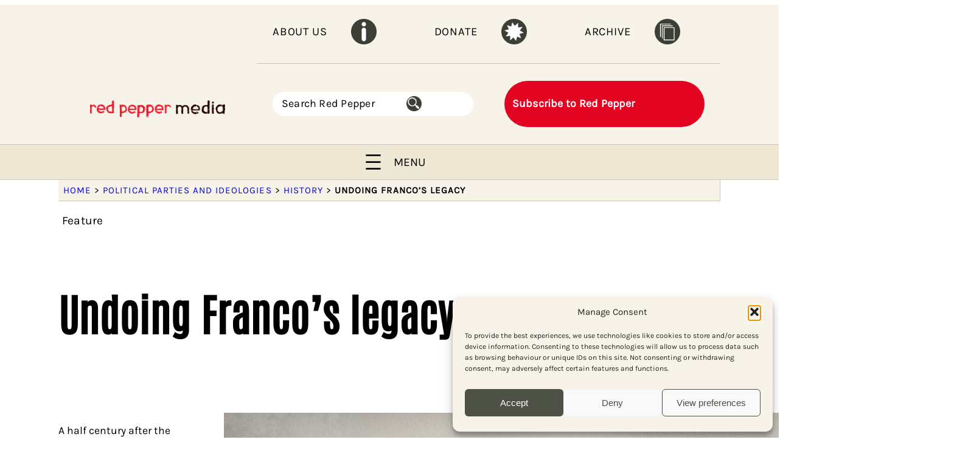

--- FILE ---
content_type: text/html; charset=UTF-8
request_url: https://www.redpepper.org.uk/political-parties-and-ideologies/history/undoing-francos-legacy/
body_size: 30557
content:
<!DOCTYPE html>
<html lang="en-GB">
<head>
	<meta charset="UTF-8" />
	<meta name="viewport" content="width=device-width, initial-scale=1" />
<meta name='robots' content='index, follow, max-image-preview:large, max-snippet:-1, max-video-preview:-1' />

	<!-- This site is optimized with the Yoast SEO plugin v26.6 - https://yoast.com/wordpress/plugins/seo/ -->
	<link rel="canonical" href="https://www.redpepper.org.uk/political-parties-and-ideologies/history/undoing-francos-legacy/" />
	<meta property="og:locale" content="en_GB" />
	<meta property="og:type" content="article" />
	<meta property="og:title" content="Undoing Franco’s legacy - Red Pepper" />
	<meta property="og:description" content="A half century after the Spanish dictator’s death, a new law offers truth, reparations and justice to the victims of fascism. Uma Arruga i López reports" />
	<meta property="og:url" content="https://www.redpepper.org.uk/political-parties-and-ideologies/history/undoing-francos-legacy/" />
	<meta property="og:site_name" content="Red Pepper" />
	<meta property="article:published_time" content="2023-12-06T18:06:08+00:00" />
	<meta property="article:modified_time" content="2024-01-23T17:23:22+00:00" />
	<meta property="og:image" content="https://www.redpepper.org.uk/wp-content/uploads/2023/12/Franco-anti-fascism.jpg" />
	<meta property="og:image:width" content="1200" />
	<meta property="og:image:height" content="600" />
	<meta property="og:image:type" content="image/jpeg" />
	<meta name="author" content="Siobhan McGuirk" />
	<meta name="twitter:card" content="summary_large_image" />
	<meta name="twitter:label1" content="Written by" />
	<meta name="twitter:data1" content="Siobhan McGuirk" />
	<meta name="twitter:label2" content="Estimated reading time" />
	<meta name="twitter:data2" content="5 minutes" />
	<script type="application/ld+json" class="yoast-schema-graph">{"@context":"https://schema.org","@graph":[{"@type":"WebPage","@id":"https://www.redpepper.org.uk/political-parties-and-ideologies/history/undoing-francos-legacy/","url":"https://www.redpepper.org.uk/political-parties-and-ideologies/history/undoing-francos-legacy/","name":"Undoing Franco’s legacy - Red Pepper","isPartOf":{"@id":"https://www.redpepper.org.uk/#website"},"primaryImageOfPage":{"@id":"https://www.redpepper.org.uk/political-parties-and-ideologies/history/undoing-francos-legacy/#primaryimage"},"image":{"@id":"https://www.redpepper.org.uk/political-parties-and-ideologies/history/undoing-francos-legacy/#primaryimage"},"thumbnailUrl":"https://www.redpepper.org.uk/wp-content/uploads/2023/12/Franco-anti-fascism.jpg","datePublished":"2023-12-06T18:06:08+00:00","dateModified":"2024-01-23T17:23:22+00:00","author":{"@id":"https://www.redpepper.org.uk/#/schema/person/09ca446ad3d47adddd8d78d4fd5ae29c"},"breadcrumb":{"@id":"https://www.redpepper.org.uk/political-parties-and-ideologies/history/undoing-francos-legacy/#breadcrumb"},"inLanguage":"en-GB","potentialAction":[{"@type":"ReadAction","target":["https://www.redpepper.org.uk/political-parties-and-ideologies/history/undoing-francos-legacy/"]}]},{"@type":"ImageObject","inLanguage":"en-GB","@id":"https://www.redpepper.org.uk/political-parties-and-ideologies/history/undoing-francos-legacy/#primaryimage","url":"https://www.redpepper.org.uk/wp-content/uploads/2023/12/Franco-anti-fascism.jpg","contentUrl":"https://www.redpepper.org.uk/wp-content/uploads/2023/12/Franco-anti-fascism.jpg","width":1200,"height":600,"caption":"CREDIT: BIBLIOTECA VIRTUAL DE DEFENSA"},{"@type":"BreadcrumbList","@id":"https://www.redpepper.org.uk/political-parties-and-ideologies/history/undoing-francos-legacy/#breadcrumb","itemListElement":[{"@type":"ListItem","position":1,"name":"Home","item":"https://www.redpepper.org.uk/"},{"@type":"ListItem","position":2,"name":"Political parties and ideologies","item":"https://www.redpepper.org.uk/political-parties-and-ideologies/"},{"@type":"ListItem","position":3,"name":"History","item":"https://www.redpepper.org.uk/political-parties-and-ideologies/history/"},{"@type":"ListItem","position":4,"name":"Undoing Franco’s legacy"}]},{"@type":"WebSite","@id":"https://www.redpepper.org.uk/#website","url":"https://www.redpepper.org.uk/","name":"Red Pepper","description":"","potentialAction":[{"@type":"SearchAction","target":{"@type":"EntryPoint","urlTemplate":"https://www.redpepper.org.uk/?s={search_term_string}"},"query-input":{"@type":"PropertyValueSpecification","valueRequired":true,"valueName":"search_term_string"}}],"inLanguage":"en-GB"},{"@type":"Person","@id":"https://www.redpepper.org.uk/#/schema/person/09ca446ad3d47adddd8d78d4fd5ae29c","name":"Siobhan McGuirk"}]}</script>
	<!-- / Yoast SEO plugin. -->


<title>Undoing Franco’s legacy - Red Pepper</title>
<link rel="alternate" type="application/rss+xml" title="Red Pepper &raquo; Feed" href="https://www.redpepper.org.uk/feed/" />
<link rel="alternate" type="application/rss+xml" title="Red Pepper &raquo; Comments Feed" href="https://www.redpepper.org.uk/comments/feed/" />
<link rel="alternate" title="oEmbed (JSON)" type="application/json+oembed" href="https://www.redpepper.org.uk/wp-json/oembed/1.0/embed?url=https%3A%2F%2Fwww.redpepper.org.uk%2Fpolitical-parties-and-ideologies%2Fhistory%2Fundoing-francos-legacy%2F" />
<link rel="alternate" title="oEmbed (XML)" type="text/xml+oembed" href="https://www.redpepper.org.uk/wp-json/oembed/1.0/embed?url=https%3A%2F%2Fwww.redpepper.org.uk%2Fpolitical-parties-and-ideologies%2Fhistory%2Fundoing-francos-legacy%2F&#038;format=xml" />
<style id='wp-img-auto-sizes-contain-inline-css'>
img:is([sizes=auto i],[sizes^="auto," i]){contain-intrinsic-size:3000px 1500px}
/*# sourceURL=wp-img-auto-sizes-contain-inline-css */
</style>
<style id='wp-block-image-inline-css'>
.wp-block-image>a,.wp-block-image>figure>a{display:inline-block}.wp-block-image img{box-sizing:border-box;height:auto;max-width:100%;vertical-align:bottom}@media not (prefers-reduced-motion){.wp-block-image img.hide{visibility:hidden}.wp-block-image img.show{animation:show-content-image .4s}}.wp-block-image[style*=border-radius] img,.wp-block-image[style*=border-radius]>a{border-radius:inherit}.wp-block-image.has-custom-border img{box-sizing:border-box}.wp-block-image.aligncenter{text-align:center}.wp-block-image.alignfull>a,.wp-block-image.alignwide>a{width:100%}.wp-block-image.alignfull img,.wp-block-image.alignwide img{height:auto;width:100%}.wp-block-image .aligncenter,.wp-block-image .alignleft,.wp-block-image .alignright,.wp-block-image.aligncenter,.wp-block-image.alignleft,.wp-block-image.alignright{display:table}.wp-block-image .aligncenter>figcaption,.wp-block-image .alignleft>figcaption,.wp-block-image .alignright>figcaption,.wp-block-image.aligncenter>figcaption,.wp-block-image.alignleft>figcaption,.wp-block-image.alignright>figcaption{caption-side:bottom;display:table-caption}.wp-block-image .alignleft{float:left;margin:.5em 1em .5em 0}.wp-block-image .alignright{float:right;margin:.5em 0 .5em 1em}.wp-block-image .aligncenter{margin-left:auto;margin-right:auto}.wp-block-image :where(figcaption){margin-bottom:1em;margin-top:.5em}.wp-block-image.is-style-circle-mask img{border-radius:9999px}@supports ((-webkit-mask-image:none) or (mask-image:none)) or (-webkit-mask-image:none){.wp-block-image.is-style-circle-mask img{border-radius:0;-webkit-mask-image:url('data:image/svg+xml;utf8,<svg viewBox="0 0 100 100" xmlns="http://www.w3.org/2000/svg"><circle cx="50" cy="50" r="50"/></svg>');mask-image:url('data:image/svg+xml;utf8,<svg viewBox="0 0 100 100" xmlns="http://www.w3.org/2000/svg"><circle cx="50" cy="50" r="50"/></svg>');mask-mode:alpha;-webkit-mask-position:center;mask-position:center;-webkit-mask-repeat:no-repeat;mask-repeat:no-repeat;-webkit-mask-size:contain;mask-size:contain}}:root :where(.wp-block-image.is-style-rounded img,.wp-block-image .is-style-rounded img){border-radius:9999px}.wp-block-image figure{margin:0}.wp-lightbox-container{display:flex;flex-direction:column;position:relative}.wp-lightbox-container img{cursor:zoom-in}.wp-lightbox-container img:hover+button{opacity:1}.wp-lightbox-container button{align-items:center;backdrop-filter:blur(16px) saturate(180%);background-color:#5a5a5a40;border:none;border-radius:4px;cursor:zoom-in;display:flex;height:20px;justify-content:center;opacity:0;padding:0;position:absolute;right:16px;text-align:center;top:16px;width:20px;z-index:100}@media not (prefers-reduced-motion){.wp-lightbox-container button{transition:opacity .2s ease}}.wp-lightbox-container button:focus-visible{outline:3px auto #5a5a5a40;outline:3px auto -webkit-focus-ring-color;outline-offset:3px}.wp-lightbox-container button:hover{cursor:pointer;opacity:1}.wp-lightbox-container button:focus{opacity:1}.wp-lightbox-container button:focus,.wp-lightbox-container button:hover,.wp-lightbox-container button:not(:hover):not(:active):not(.has-background){background-color:#5a5a5a40;border:none}.wp-lightbox-overlay{box-sizing:border-box;cursor:zoom-out;height:100vh;left:0;overflow:hidden;position:fixed;top:0;visibility:hidden;width:100%;z-index:100000}.wp-lightbox-overlay .close-button{align-items:center;cursor:pointer;display:flex;justify-content:center;min-height:40px;min-width:40px;padding:0;position:absolute;right:calc(env(safe-area-inset-right) + 16px);top:calc(env(safe-area-inset-top) + 16px);z-index:5000000}.wp-lightbox-overlay .close-button:focus,.wp-lightbox-overlay .close-button:hover,.wp-lightbox-overlay .close-button:not(:hover):not(:active):not(.has-background){background:none;border:none}.wp-lightbox-overlay .lightbox-image-container{height:var(--wp--lightbox-container-height);left:50%;overflow:hidden;position:absolute;top:50%;transform:translate(-50%,-50%);transform-origin:top left;width:var(--wp--lightbox-container-width);z-index:9999999999}.wp-lightbox-overlay .wp-block-image{align-items:center;box-sizing:border-box;display:flex;height:100%;justify-content:center;margin:0;position:relative;transform-origin:0 0;width:100%;z-index:3000000}.wp-lightbox-overlay .wp-block-image img{height:var(--wp--lightbox-image-height);min-height:var(--wp--lightbox-image-height);min-width:var(--wp--lightbox-image-width);width:var(--wp--lightbox-image-width)}.wp-lightbox-overlay .wp-block-image figcaption{display:none}.wp-lightbox-overlay button{background:none;border:none}.wp-lightbox-overlay .scrim{background-color:#fff;height:100%;opacity:.9;position:absolute;width:100%;z-index:2000000}.wp-lightbox-overlay.active{visibility:visible}@media not (prefers-reduced-motion){.wp-lightbox-overlay.active{animation:turn-on-visibility .25s both}.wp-lightbox-overlay.active img{animation:turn-on-visibility .35s both}.wp-lightbox-overlay.show-closing-animation:not(.active){animation:turn-off-visibility .35s both}.wp-lightbox-overlay.show-closing-animation:not(.active) img{animation:turn-off-visibility .25s both}.wp-lightbox-overlay.zoom.active{animation:none;opacity:1;visibility:visible}.wp-lightbox-overlay.zoom.active .lightbox-image-container{animation:lightbox-zoom-in .4s}.wp-lightbox-overlay.zoom.active .lightbox-image-container img{animation:none}.wp-lightbox-overlay.zoom.active .scrim{animation:turn-on-visibility .4s forwards}.wp-lightbox-overlay.zoom.show-closing-animation:not(.active){animation:none}.wp-lightbox-overlay.zoom.show-closing-animation:not(.active) .lightbox-image-container{animation:lightbox-zoom-out .4s}.wp-lightbox-overlay.zoom.show-closing-animation:not(.active) .lightbox-image-container img{animation:none}.wp-lightbox-overlay.zoom.show-closing-animation:not(.active) .scrim{animation:turn-off-visibility .4s forwards}}@keyframes show-content-image{0%{visibility:hidden}99%{visibility:hidden}to{visibility:visible}}@keyframes turn-on-visibility{0%{opacity:0}to{opacity:1}}@keyframes turn-off-visibility{0%{opacity:1;visibility:visible}99%{opacity:0;visibility:visible}to{opacity:0;visibility:hidden}}@keyframes lightbox-zoom-in{0%{transform:translate(calc((-100vw + var(--wp--lightbox-scrollbar-width))/2 + var(--wp--lightbox-initial-left-position)),calc(-50vh + var(--wp--lightbox-initial-top-position))) scale(var(--wp--lightbox-scale))}to{transform:translate(-50%,-50%) scale(1)}}@keyframes lightbox-zoom-out{0%{transform:translate(-50%,-50%) scale(1);visibility:visible}99%{visibility:visible}to{transform:translate(calc((-100vw + var(--wp--lightbox-scrollbar-width))/2 + var(--wp--lightbox-initial-left-position)),calc(-50vh + var(--wp--lightbox-initial-top-position))) scale(var(--wp--lightbox-scale));visibility:hidden}}
/*# sourceURL=https://www.redpepper.org.uk/wp-includes/blocks/image/style.min.css */
</style>
<style id='wp-block-navigation-link-inline-css'>
.wp-block-navigation .wp-block-navigation-item__label{overflow-wrap:break-word}.wp-block-navigation .wp-block-navigation-item__description{display:none}.link-ui-tools{outline:1px solid #f0f0f0;padding:8px}.link-ui-block-inserter{padding-top:8px}.link-ui-block-inserter__back{margin-left:8px;text-transform:uppercase}
/*# sourceURL=https://www.redpepper.org.uk/wp-includes/blocks/navigation-link/style.min.css */
</style>
<link rel='stylesheet' id='wp-block-navigation-css' href='https://www.redpepper.org.uk/wp-includes/blocks/navigation/style.min.css?ver=6.9' media='all' />
<style id='wp-block-columns-inline-css'>
.wp-block-columns{box-sizing:border-box;display:flex;flex-wrap:wrap!important}@media (min-width:782px){.wp-block-columns{flex-wrap:nowrap!important}}.wp-block-columns{align-items:normal!important}.wp-block-columns.are-vertically-aligned-top{align-items:flex-start}.wp-block-columns.are-vertically-aligned-center{align-items:center}.wp-block-columns.are-vertically-aligned-bottom{align-items:flex-end}@media (max-width:781px){.wp-block-columns:not(.is-not-stacked-on-mobile)>.wp-block-column{flex-basis:100%!important}}@media (min-width:782px){.wp-block-columns:not(.is-not-stacked-on-mobile)>.wp-block-column{flex-basis:0;flex-grow:1}.wp-block-columns:not(.is-not-stacked-on-mobile)>.wp-block-column[style*=flex-basis]{flex-grow:0}}.wp-block-columns.is-not-stacked-on-mobile{flex-wrap:nowrap!important}.wp-block-columns.is-not-stacked-on-mobile>.wp-block-column{flex-basis:0;flex-grow:1}.wp-block-columns.is-not-stacked-on-mobile>.wp-block-column[style*=flex-basis]{flex-grow:0}:where(.wp-block-columns){margin-bottom:1.75em}:where(.wp-block-columns.has-background){padding:1.25em 2.375em}.wp-block-column{flex-grow:1;min-width:0;overflow-wrap:break-word;word-break:break-word}.wp-block-column.is-vertically-aligned-top{align-self:flex-start}.wp-block-column.is-vertically-aligned-center{align-self:center}.wp-block-column.is-vertically-aligned-bottom{align-self:flex-end}.wp-block-column.is-vertically-aligned-stretch{align-self:stretch}.wp-block-column.is-vertically-aligned-bottom,.wp-block-column.is-vertically-aligned-center,.wp-block-column.is-vertically-aligned-top{width:100%}
/*# sourceURL=https://www.redpepper.org.uk/wp-includes/blocks/columns/style.min.css */
</style>
<link rel='stylesheet' id='wp-block-cover-css' href='https://www.redpepper.org.uk/wp-includes/blocks/cover/style.min.css?ver=6.9' media='all' />
<style id='wp-block-paragraph-inline-css'>
.is-small-text{font-size:.875em}.is-regular-text{font-size:1em}.is-large-text{font-size:2.25em}.is-larger-text{font-size:3em}.has-drop-cap:not(:focus):first-letter{float:left;font-size:8.4em;font-style:normal;font-weight:100;line-height:.68;margin:.05em .1em 0 0;text-transform:uppercase}body.rtl .has-drop-cap:not(:focus):first-letter{float:none;margin-left:.1em}p.has-drop-cap.has-background{overflow:hidden}:root :where(p.has-background){padding:1.25em 2.375em}:where(p.has-text-color:not(.has-link-color)) a{color:inherit}p.has-text-align-left[style*="writing-mode:vertical-lr"],p.has-text-align-right[style*="writing-mode:vertical-rl"]{rotate:180deg}
/*# sourceURL=https://www.redpepper.org.uk/wp-includes/blocks/paragraph/style.min.css */
</style>
<style id='wp-block-group-inline-css'>
.wp-block-group{box-sizing:border-box}:where(.wp-block-group.wp-block-group-is-layout-constrained){position:relative}
/*# sourceURL=https://www.redpepper.org.uk/wp-includes/blocks/group/style.min.css */
</style>
<style id='wp-block-search-inline-css'>
.wp-block-search__button{margin-left:10px;word-break:normal}.wp-block-search__button.has-icon{line-height:0}.wp-block-search__button svg{height:1.25em;min-height:24px;min-width:24px;width:1.25em;fill:currentColor;vertical-align:text-bottom}:where(.wp-block-search__button){border:1px solid #ccc;padding:6px 10px}.wp-block-search__inside-wrapper{display:flex;flex:auto;flex-wrap:nowrap;max-width:100%}.wp-block-search__label{width:100%}.wp-block-search.wp-block-search__button-only .wp-block-search__button{box-sizing:border-box;display:flex;flex-shrink:0;justify-content:center;margin-left:0;max-width:100%}.wp-block-search.wp-block-search__button-only .wp-block-search__inside-wrapper{min-width:0!important;transition-property:width}.wp-block-search.wp-block-search__button-only .wp-block-search__input{flex-basis:100%;transition-duration:.3s}.wp-block-search.wp-block-search__button-only.wp-block-search__searchfield-hidden,.wp-block-search.wp-block-search__button-only.wp-block-search__searchfield-hidden .wp-block-search__inside-wrapper{overflow:hidden}.wp-block-search.wp-block-search__button-only.wp-block-search__searchfield-hidden .wp-block-search__input{border-left-width:0!important;border-right-width:0!important;flex-basis:0;flex-grow:0;margin:0;min-width:0!important;padding-left:0!important;padding-right:0!important;width:0!important}:where(.wp-block-search__input){appearance:none;border:1px solid #949494;flex-grow:1;font-family:inherit;font-size:inherit;font-style:inherit;font-weight:inherit;letter-spacing:inherit;line-height:inherit;margin-left:0;margin-right:0;min-width:3rem;padding:8px;text-decoration:unset!important;text-transform:inherit}:where(.wp-block-search__button-inside .wp-block-search__inside-wrapper){background-color:#fff;border:1px solid #949494;box-sizing:border-box;padding:4px}:where(.wp-block-search__button-inside .wp-block-search__inside-wrapper) .wp-block-search__input{border:none;border-radius:0;padding:0 4px}:where(.wp-block-search__button-inside .wp-block-search__inside-wrapper) .wp-block-search__input:focus{outline:none}:where(.wp-block-search__button-inside .wp-block-search__inside-wrapper) :where(.wp-block-search__button){padding:4px 8px}.wp-block-search.aligncenter .wp-block-search__inside-wrapper{margin:auto}.wp-block[data-align=right] .wp-block-search.wp-block-search__button-only .wp-block-search__inside-wrapper{float:right}
/*# sourceURL=https://www.redpepper.org.uk/wp-includes/blocks/search/style.min.css */
</style>
<style id='wp-block-spacer-inline-css'>
.wp-block-spacer{clear:both}
/*# sourceURL=https://www.redpepper.org.uk/wp-includes/blocks/spacer/style.min.css */
</style>
<style id='wp-block-post-title-inline-css'>
.wp-block-post-title{box-sizing:border-box;word-break:break-word}.wp-block-post-title :where(a){display:inline-block;font-family:inherit;font-size:inherit;font-style:inherit;font-weight:inherit;letter-spacing:inherit;line-height:inherit;text-decoration:inherit}
/*# sourceURL=https://www.redpepper.org.uk/wp-includes/blocks/post-title/style.min.css */
</style>
<style id='wp-block-post-date-inline-css'>
.wp-block-post-date{box-sizing:border-box}
/*# sourceURL=https://www.redpepper.org.uk/wp-includes/blocks/post-date/style.min.css */
</style>
<style id='wp-block-post-featured-image-inline-css'>
.wp-block-post-featured-image{margin-left:0;margin-right:0}.wp-block-post-featured-image a{display:block;height:100%}.wp-block-post-featured-image :where(img){box-sizing:border-box;height:auto;max-width:100%;vertical-align:bottom;width:100%}.wp-block-post-featured-image.alignfull img,.wp-block-post-featured-image.alignwide img{width:100%}.wp-block-post-featured-image .wp-block-post-featured-image__overlay.has-background-dim{background-color:#000;inset:0;position:absolute}.wp-block-post-featured-image{position:relative}.wp-block-post-featured-image .wp-block-post-featured-image__overlay.has-background-gradient{background-color:initial}.wp-block-post-featured-image .wp-block-post-featured-image__overlay.has-background-dim-0{opacity:0}.wp-block-post-featured-image .wp-block-post-featured-image__overlay.has-background-dim-10{opacity:.1}.wp-block-post-featured-image .wp-block-post-featured-image__overlay.has-background-dim-20{opacity:.2}.wp-block-post-featured-image .wp-block-post-featured-image__overlay.has-background-dim-30{opacity:.3}.wp-block-post-featured-image .wp-block-post-featured-image__overlay.has-background-dim-40{opacity:.4}.wp-block-post-featured-image .wp-block-post-featured-image__overlay.has-background-dim-50{opacity:.5}.wp-block-post-featured-image .wp-block-post-featured-image__overlay.has-background-dim-60{opacity:.6}.wp-block-post-featured-image .wp-block-post-featured-image__overlay.has-background-dim-70{opacity:.7}.wp-block-post-featured-image .wp-block-post-featured-image__overlay.has-background-dim-80{opacity:.8}.wp-block-post-featured-image .wp-block-post-featured-image__overlay.has-background-dim-90{opacity:.9}.wp-block-post-featured-image .wp-block-post-featured-image__overlay.has-background-dim-100{opacity:1}.wp-block-post-featured-image:where(.alignleft,.alignright){width:100%}
/*# sourceURL=https://www.redpepper.org.uk/wp-includes/blocks/post-featured-image/style.min.css */
</style>
<style id='wp-block-post-template-inline-css'>
.wp-block-post-template{box-sizing:border-box;list-style:none;margin-bottom:0;margin-top:0;max-width:100%;padding:0}.wp-block-post-template.is-flex-container{display:flex;flex-direction:row;flex-wrap:wrap;gap:1.25em}.wp-block-post-template.is-flex-container>li{margin:0;width:100%}@media (min-width:600px){.wp-block-post-template.is-flex-container.is-flex-container.columns-2>li{width:calc(50% - .625em)}.wp-block-post-template.is-flex-container.is-flex-container.columns-3>li{width:calc(33.33333% - .83333em)}.wp-block-post-template.is-flex-container.is-flex-container.columns-4>li{width:calc(25% - .9375em)}.wp-block-post-template.is-flex-container.is-flex-container.columns-5>li{width:calc(20% - 1em)}.wp-block-post-template.is-flex-container.is-flex-container.columns-6>li{width:calc(16.66667% - 1.04167em)}}@media (max-width:600px){.wp-block-post-template-is-layout-grid.wp-block-post-template-is-layout-grid.wp-block-post-template-is-layout-grid.wp-block-post-template-is-layout-grid{grid-template-columns:1fr}}.wp-block-post-template-is-layout-constrained>li>.alignright,.wp-block-post-template-is-layout-flow>li>.alignright{float:right;margin-inline-end:0;margin-inline-start:2em}.wp-block-post-template-is-layout-constrained>li>.alignleft,.wp-block-post-template-is-layout-flow>li>.alignleft{float:left;margin-inline-end:2em;margin-inline-start:0}.wp-block-post-template-is-layout-constrained>li>.aligncenter,.wp-block-post-template-is-layout-flow>li>.aligncenter{margin-inline-end:auto;margin-inline-start:auto}
/*# sourceURL=https://www.redpepper.org.uk/wp-includes/blocks/post-template/style.min.css */
</style>
<style id='wp-block-heading-inline-css'>
h1:where(.wp-block-heading).has-background,h2:where(.wp-block-heading).has-background,h3:where(.wp-block-heading).has-background,h4:where(.wp-block-heading).has-background,h5:where(.wp-block-heading).has-background,h6:where(.wp-block-heading).has-background{padding:1.25em 2.375em}h1.has-text-align-left[style*=writing-mode]:where([style*=vertical-lr]),h1.has-text-align-right[style*=writing-mode]:where([style*=vertical-rl]),h2.has-text-align-left[style*=writing-mode]:where([style*=vertical-lr]),h2.has-text-align-right[style*=writing-mode]:where([style*=vertical-rl]),h3.has-text-align-left[style*=writing-mode]:where([style*=vertical-lr]),h3.has-text-align-right[style*=writing-mode]:where([style*=vertical-rl]),h4.has-text-align-left[style*=writing-mode]:where([style*=vertical-lr]),h4.has-text-align-right[style*=writing-mode]:where([style*=vertical-rl]),h5.has-text-align-left[style*=writing-mode]:where([style*=vertical-lr]),h5.has-text-align-right[style*=writing-mode]:where([style*=vertical-rl]),h6.has-text-align-left[style*=writing-mode]:where([style*=vertical-lr]),h6.has-text-align-right[style*=writing-mode]:where([style*=vertical-rl]){rotate:180deg}
/*# sourceURL=https://www.redpepper.org.uk/wp-includes/blocks/heading/style.min.css */
</style>
<style id='wp-block-post-content-inline-css'>
.wp-block-post-content{display:flow-root}
/*# sourceURL=https://www.redpepper.org.uk/wp-includes/blocks/post-content/style.min.css */
</style>
<style id='wp-block-social-links-inline-css'>
.wp-block-social-links{background:none;box-sizing:border-box;margin-left:0;padding-left:0;padding-right:0;text-indent:0}.wp-block-social-links .wp-social-link a,.wp-block-social-links .wp-social-link a:hover{border-bottom:0;box-shadow:none;text-decoration:none}.wp-block-social-links .wp-social-link svg{height:1em;width:1em}.wp-block-social-links .wp-social-link span:not(.screen-reader-text){font-size:.65em;margin-left:.5em;margin-right:.5em}.wp-block-social-links.has-small-icon-size{font-size:16px}.wp-block-social-links,.wp-block-social-links.has-normal-icon-size{font-size:24px}.wp-block-social-links.has-large-icon-size{font-size:36px}.wp-block-social-links.has-huge-icon-size{font-size:48px}.wp-block-social-links.aligncenter{display:flex;justify-content:center}.wp-block-social-links.alignright{justify-content:flex-end}.wp-block-social-link{border-radius:9999px;display:block}@media not (prefers-reduced-motion){.wp-block-social-link{transition:transform .1s ease}}.wp-block-social-link{height:auto}.wp-block-social-link a{align-items:center;display:flex;line-height:0}.wp-block-social-link:hover{transform:scale(1.1)}.wp-block-social-links .wp-block-social-link.wp-social-link{display:inline-block;margin:0;padding:0}.wp-block-social-links .wp-block-social-link.wp-social-link .wp-block-social-link-anchor,.wp-block-social-links .wp-block-social-link.wp-social-link .wp-block-social-link-anchor svg,.wp-block-social-links .wp-block-social-link.wp-social-link .wp-block-social-link-anchor:active,.wp-block-social-links .wp-block-social-link.wp-social-link .wp-block-social-link-anchor:hover,.wp-block-social-links .wp-block-social-link.wp-social-link .wp-block-social-link-anchor:visited{color:currentColor;fill:currentColor}:where(.wp-block-social-links:not(.is-style-logos-only)) .wp-social-link{background-color:#f0f0f0;color:#444}:where(.wp-block-social-links:not(.is-style-logos-only)) .wp-social-link-amazon{background-color:#f90;color:#fff}:where(.wp-block-social-links:not(.is-style-logos-only)) .wp-social-link-bandcamp{background-color:#1ea0c3;color:#fff}:where(.wp-block-social-links:not(.is-style-logos-only)) .wp-social-link-behance{background-color:#0757fe;color:#fff}:where(.wp-block-social-links:not(.is-style-logos-only)) .wp-social-link-bluesky{background-color:#0a7aff;color:#fff}:where(.wp-block-social-links:not(.is-style-logos-only)) .wp-social-link-codepen{background-color:#1e1f26;color:#fff}:where(.wp-block-social-links:not(.is-style-logos-only)) .wp-social-link-deviantart{background-color:#02e49b;color:#fff}:where(.wp-block-social-links:not(.is-style-logos-only)) .wp-social-link-discord{background-color:#5865f2;color:#fff}:where(.wp-block-social-links:not(.is-style-logos-only)) .wp-social-link-dribbble{background-color:#e94c89;color:#fff}:where(.wp-block-social-links:not(.is-style-logos-only)) .wp-social-link-dropbox{background-color:#4280ff;color:#fff}:where(.wp-block-social-links:not(.is-style-logos-only)) .wp-social-link-etsy{background-color:#f45800;color:#fff}:where(.wp-block-social-links:not(.is-style-logos-only)) .wp-social-link-facebook{background-color:#0866ff;color:#fff}:where(.wp-block-social-links:not(.is-style-logos-only)) .wp-social-link-fivehundredpx{background-color:#000;color:#fff}:where(.wp-block-social-links:not(.is-style-logos-only)) .wp-social-link-flickr{background-color:#0461dd;color:#fff}:where(.wp-block-social-links:not(.is-style-logos-only)) .wp-social-link-foursquare{background-color:#e65678;color:#fff}:where(.wp-block-social-links:not(.is-style-logos-only)) .wp-social-link-github{background-color:#24292d;color:#fff}:where(.wp-block-social-links:not(.is-style-logos-only)) .wp-social-link-goodreads{background-color:#eceadd;color:#382110}:where(.wp-block-social-links:not(.is-style-logos-only)) .wp-social-link-google{background-color:#ea4434;color:#fff}:where(.wp-block-social-links:not(.is-style-logos-only)) .wp-social-link-gravatar{background-color:#1d4fc4;color:#fff}:where(.wp-block-social-links:not(.is-style-logos-only)) .wp-social-link-instagram{background-color:#f00075;color:#fff}:where(.wp-block-social-links:not(.is-style-logos-only)) .wp-social-link-lastfm{background-color:#e21b24;color:#fff}:where(.wp-block-social-links:not(.is-style-logos-only)) .wp-social-link-linkedin{background-color:#0d66c2;color:#fff}:where(.wp-block-social-links:not(.is-style-logos-only)) .wp-social-link-mastodon{background-color:#3288d4;color:#fff}:where(.wp-block-social-links:not(.is-style-logos-only)) .wp-social-link-medium{background-color:#000;color:#fff}:where(.wp-block-social-links:not(.is-style-logos-only)) .wp-social-link-meetup{background-color:#f6405f;color:#fff}:where(.wp-block-social-links:not(.is-style-logos-only)) .wp-social-link-patreon{background-color:#000;color:#fff}:where(.wp-block-social-links:not(.is-style-logos-only)) .wp-social-link-pinterest{background-color:#e60122;color:#fff}:where(.wp-block-social-links:not(.is-style-logos-only)) .wp-social-link-pocket{background-color:#ef4155;color:#fff}:where(.wp-block-social-links:not(.is-style-logos-only)) .wp-social-link-reddit{background-color:#ff4500;color:#fff}:where(.wp-block-social-links:not(.is-style-logos-only)) .wp-social-link-skype{background-color:#0478d7;color:#fff}:where(.wp-block-social-links:not(.is-style-logos-only)) .wp-social-link-snapchat{background-color:#fefc00;color:#fff;stroke:#000}:where(.wp-block-social-links:not(.is-style-logos-only)) .wp-social-link-soundcloud{background-color:#ff5600;color:#fff}:where(.wp-block-social-links:not(.is-style-logos-only)) .wp-social-link-spotify{background-color:#1bd760;color:#fff}:where(.wp-block-social-links:not(.is-style-logos-only)) .wp-social-link-telegram{background-color:#2aabee;color:#fff}:where(.wp-block-social-links:not(.is-style-logos-only)) .wp-social-link-threads{background-color:#000;color:#fff}:where(.wp-block-social-links:not(.is-style-logos-only)) .wp-social-link-tiktok{background-color:#000;color:#fff}:where(.wp-block-social-links:not(.is-style-logos-only)) .wp-social-link-tumblr{background-color:#011835;color:#fff}:where(.wp-block-social-links:not(.is-style-logos-only)) .wp-social-link-twitch{background-color:#6440a4;color:#fff}:where(.wp-block-social-links:not(.is-style-logos-only)) .wp-social-link-twitter{background-color:#1da1f2;color:#fff}:where(.wp-block-social-links:not(.is-style-logos-only)) .wp-social-link-vimeo{background-color:#1eb7ea;color:#fff}:where(.wp-block-social-links:not(.is-style-logos-only)) .wp-social-link-vk{background-color:#4680c2;color:#fff}:where(.wp-block-social-links:not(.is-style-logos-only)) .wp-social-link-wordpress{background-color:#3499cd;color:#fff}:where(.wp-block-social-links:not(.is-style-logos-only)) .wp-social-link-whatsapp{background-color:#25d366;color:#fff}:where(.wp-block-social-links:not(.is-style-logos-only)) .wp-social-link-x{background-color:#000;color:#fff}:where(.wp-block-social-links:not(.is-style-logos-only)) .wp-social-link-yelp{background-color:#d32422;color:#fff}:where(.wp-block-social-links:not(.is-style-logos-only)) .wp-social-link-youtube{background-color:red;color:#fff}:where(.wp-block-social-links.is-style-logos-only) .wp-social-link{background:none}:where(.wp-block-social-links.is-style-logos-only) .wp-social-link svg{height:1.25em;width:1.25em}:where(.wp-block-social-links.is-style-logos-only) .wp-social-link-amazon{color:#f90}:where(.wp-block-social-links.is-style-logos-only) .wp-social-link-bandcamp{color:#1ea0c3}:where(.wp-block-social-links.is-style-logos-only) .wp-social-link-behance{color:#0757fe}:where(.wp-block-social-links.is-style-logos-only) .wp-social-link-bluesky{color:#0a7aff}:where(.wp-block-social-links.is-style-logos-only) .wp-social-link-codepen{color:#1e1f26}:where(.wp-block-social-links.is-style-logos-only) .wp-social-link-deviantart{color:#02e49b}:where(.wp-block-social-links.is-style-logos-only) .wp-social-link-discord{color:#5865f2}:where(.wp-block-social-links.is-style-logos-only) .wp-social-link-dribbble{color:#e94c89}:where(.wp-block-social-links.is-style-logos-only) .wp-social-link-dropbox{color:#4280ff}:where(.wp-block-social-links.is-style-logos-only) .wp-social-link-etsy{color:#f45800}:where(.wp-block-social-links.is-style-logos-only) .wp-social-link-facebook{color:#0866ff}:where(.wp-block-social-links.is-style-logos-only) .wp-social-link-fivehundredpx{color:#000}:where(.wp-block-social-links.is-style-logos-only) .wp-social-link-flickr{color:#0461dd}:where(.wp-block-social-links.is-style-logos-only) .wp-social-link-foursquare{color:#e65678}:where(.wp-block-social-links.is-style-logos-only) .wp-social-link-github{color:#24292d}:where(.wp-block-social-links.is-style-logos-only) .wp-social-link-goodreads{color:#382110}:where(.wp-block-social-links.is-style-logos-only) .wp-social-link-google{color:#ea4434}:where(.wp-block-social-links.is-style-logos-only) .wp-social-link-gravatar{color:#1d4fc4}:where(.wp-block-social-links.is-style-logos-only) .wp-social-link-instagram{color:#f00075}:where(.wp-block-social-links.is-style-logos-only) .wp-social-link-lastfm{color:#e21b24}:where(.wp-block-social-links.is-style-logos-only) .wp-social-link-linkedin{color:#0d66c2}:where(.wp-block-social-links.is-style-logos-only) .wp-social-link-mastodon{color:#3288d4}:where(.wp-block-social-links.is-style-logos-only) .wp-social-link-medium{color:#000}:where(.wp-block-social-links.is-style-logos-only) .wp-social-link-meetup{color:#f6405f}:where(.wp-block-social-links.is-style-logos-only) .wp-social-link-patreon{color:#000}:where(.wp-block-social-links.is-style-logos-only) .wp-social-link-pinterest{color:#e60122}:where(.wp-block-social-links.is-style-logos-only) .wp-social-link-pocket{color:#ef4155}:where(.wp-block-social-links.is-style-logos-only) .wp-social-link-reddit{color:#ff4500}:where(.wp-block-social-links.is-style-logos-only) .wp-social-link-skype{color:#0478d7}:where(.wp-block-social-links.is-style-logos-only) .wp-social-link-snapchat{color:#fff;stroke:#000}:where(.wp-block-social-links.is-style-logos-only) .wp-social-link-soundcloud{color:#ff5600}:where(.wp-block-social-links.is-style-logos-only) .wp-social-link-spotify{color:#1bd760}:where(.wp-block-social-links.is-style-logos-only) .wp-social-link-telegram{color:#2aabee}:where(.wp-block-social-links.is-style-logos-only) .wp-social-link-threads{color:#000}:where(.wp-block-social-links.is-style-logos-only) .wp-social-link-tiktok{color:#000}:where(.wp-block-social-links.is-style-logos-only) .wp-social-link-tumblr{color:#011835}:where(.wp-block-social-links.is-style-logos-only) .wp-social-link-twitch{color:#6440a4}:where(.wp-block-social-links.is-style-logos-only) .wp-social-link-twitter{color:#1da1f2}:where(.wp-block-social-links.is-style-logos-only) .wp-social-link-vimeo{color:#1eb7ea}:where(.wp-block-social-links.is-style-logos-only) .wp-social-link-vk{color:#4680c2}:where(.wp-block-social-links.is-style-logos-only) .wp-social-link-whatsapp{color:#25d366}:where(.wp-block-social-links.is-style-logos-only) .wp-social-link-wordpress{color:#3499cd}:where(.wp-block-social-links.is-style-logos-only) .wp-social-link-x{color:#000}:where(.wp-block-social-links.is-style-logos-only) .wp-social-link-yelp{color:#d32422}:where(.wp-block-social-links.is-style-logos-only) .wp-social-link-youtube{color:red}.wp-block-social-links.is-style-pill-shape .wp-social-link{width:auto}:root :where(.wp-block-social-links .wp-social-link a){padding:.25em}:root :where(.wp-block-social-links.is-style-logos-only .wp-social-link a){padding:0}:root :where(.wp-block-social-links.is-style-pill-shape .wp-social-link a){padding-left:.6666666667em;padding-right:.6666666667em}.wp-block-social-links:not(.has-icon-color):not(.has-icon-background-color) .wp-social-link-snapchat .wp-block-social-link-label{color:#000}
/*# sourceURL=https://www.redpepper.org.uk/wp-includes/blocks/social-links/style.min.css */
</style>
<style id='wp-block-list-inline-css'>
ol,ul{box-sizing:border-box}:root :where(.wp-block-list.has-background){padding:1.25em 2.375em}
/*# sourceURL=https://www.redpepper.org.uk/wp-includes/blocks/list/style.min.css */
</style>
<style id='wp-emoji-styles-inline-css'>

	img.wp-smiley, img.emoji {
		display: inline !important;
		border: none !important;
		box-shadow: none !important;
		height: 1em !important;
		width: 1em !important;
		margin: 0 0.07em !important;
		vertical-align: -0.1em !important;
		background: none !important;
		padding: 0 !important;
	}
/*# sourceURL=wp-emoji-styles-inline-css */
</style>
<style id='wp-block-library-inline-css'>
:root{--wp-block-synced-color:#7a00df;--wp-block-synced-color--rgb:122,0,223;--wp-bound-block-color:var(--wp-block-synced-color);--wp-editor-canvas-background:#ddd;--wp-admin-theme-color:#007cba;--wp-admin-theme-color--rgb:0,124,186;--wp-admin-theme-color-darker-10:#006ba1;--wp-admin-theme-color-darker-10--rgb:0,107,160.5;--wp-admin-theme-color-darker-20:#005a87;--wp-admin-theme-color-darker-20--rgb:0,90,135;--wp-admin-border-width-focus:2px}@media (min-resolution:192dpi){:root{--wp-admin-border-width-focus:1.5px}}.wp-element-button{cursor:pointer}:root .has-very-light-gray-background-color{background-color:#eee}:root .has-very-dark-gray-background-color{background-color:#313131}:root .has-very-light-gray-color{color:#eee}:root .has-very-dark-gray-color{color:#313131}:root .has-vivid-green-cyan-to-vivid-cyan-blue-gradient-background{background:linear-gradient(135deg,#00d084,#0693e3)}:root .has-purple-crush-gradient-background{background:linear-gradient(135deg,#34e2e4,#4721fb 50%,#ab1dfe)}:root .has-hazy-dawn-gradient-background{background:linear-gradient(135deg,#faaca8,#dad0ec)}:root .has-subdued-olive-gradient-background{background:linear-gradient(135deg,#fafae1,#67a671)}:root .has-atomic-cream-gradient-background{background:linear-gradient(135deg,#fdd79a,#004a59)}:root .has-nightshade-gradient-background{background:linear-gradient(135deg,#330968,#31cdcf)}:root .has-midnight-gradient-background{background:linear-gradient(135deg,#020381,#2874fc)}:root{--wp--preset--font-size--normal:16px;--wp--preset--font-size--huge:42px}.has-regular-font-size{font-size:1em}.has-larger-font-size{font-size:2.625em}.has-normal-font-size{font-size:var(--wp--preset--font-size--normal)}.has-huge-font-size{font-size:var(--wp--preset--font-size--huge)}.has-text-align-center{text-align:center}.has-text-align-left{text-align:left}.has-text-align-right{text-align:right}.has-fit-text{white-space:nowrap!important}#end-resizable-editor-section{display:none}.aligncenter{clear:both}.items-justified-left{justify-content:flex-start}.items-justified-center{justify-content:center}.items-justified-right{justify-content:flex-end}.items-justified-space-between{justify-content:space-between}.screen-reader-text{border:0;clip-path:inset(50%);height:1px;margin:-1px;overflow:hidden;padding:0;position:absolute;width:1px;word-wrap:normal!important}.screen-reader-text:focus{background-color:#ddd;clip-path:none;color:#444;display:block;font-size:1em;height:auto;left:5px;line-height:normal;padding:15px 23px 14px;text-decoration:none;top:5px;width:auto;z-index:100000}html :where(.has-border-color){border-style:solid}html :where([style*=border-top-color]){border-top-style:solid}html :where([style*=border-right-color]){border-right-style:solid}html :where([style*=border-bottom-color]){border-bottom-style:solid}html :where([style*=border-left-color]){border-left-style:solid}html :where([style*=border-width]){border-style:solid}html :where([style*=border-top-width]){border-top-style:solid}html :where([style*=border-right-width]){border-right-style:solid}html :where([style*=border-bottom-width]){border-bottom-style:solid}html :where([style*=border-left-width]){border-left-style:solid}html :where(img[class*=wp-image-]){height:auto;max-width:100%}:where(figure){margin:0 0 1em}html :where(.is-position-sticky){--wp-admin--admin-bar--position-offset:var(--wp-admin--admin-bar--height,0px)}@media screen and (max-width:600px){html :where(.is-position-sticky){--wp-admin--admin-bar--position-offset:0px}}
/*# sourceURL=/wp-includes/css/dist/block-library/common.min.css */
</style>
<style id='global-styles-inline-css'>
:root{--wp--preset--aspect-ratio--square: 1;--wp--preset--aspect-ratio--4-3: 4/3;--wp--preset--aspect-ratio--3-4: 3/4;--wp--preset--aspect-ratio--3-2: 3/2;--wp--preset--aspect-ratio--2-3: 2/3;--wp--preset--aspect-ratio--16-9: 16/9;--wp--preset--aspect-ratio--9-16: 9/16;--wp--preset--color--black: #000;--wp--preset--color--cyan-bluish-gray: #abb8c3;--wp--preset--color--white: #fff;--wp--preset--color--pale-pink: #f78da7;--wp--preset--color--vivid-red: #cf2e2e;--wp--preset--color--luminous-vivid-orange: #ff6900;--wp--preset--color--luminous-vivid-amber: #fcb900;--wp--preset--color--light-green-cyan: #7bdcb5;--wp--preset--color--vivid-green-cyan: #00d084;--wp--preset--color--pale-cyan-blue: #8ed1fc;--wp--preset--color--vivid-cyan-blue: #0693e3;--wp--preset--color--vivid-purple: #9b51e0;--wp--preset--color--grey-dark: #3c3f36;--wp--preset--color--grey: #4d5146;--wp--preset--color--red: #e30421;--wp--preset--color--pale-1: #f7f3e9;--wp--preset--color--pale-2: #eee7d3;--wp--preset--color--pale-3: #CBC5B1;--wp--preset--gradient--vivid-cyan-blue-to-vivid-purple: linear-gradient(135deg,rgb(6,147,227) 0%,rgb(155,81,224) 100%);--wp--preset--gradient--light-green-cyan-to-vivid-green-cyan: linear-gradient(135deg,rgb(122,220,180) 0%,rgb(0,208,130) 100%);--wp--preset--gradient--luminous-vivid-amber-to-luminous-vivid-orange: linear-gradient(135deg,rgb(252,185,0) 0%,rgb(255,105,0) 100%);--wp--preset--gradient--luminous-vivid-orange-to-vivid-red: linear-gradient(135deg,rgb(255,105,0) 0%,rgb(207,46,46) 100%);--wp--preset--gradient--very-light-gray-to-cyan-bluish-gray: linear-gradient(135deg,rgb(238,238,238) 0%,rgb(169,184,195) 100%);--wp--preset--gradient--cool-to-warm-spectrum: linear-gradient(135deg,rgb(74,234,220) 0%,rgb(151,120,209) 20%,rgb(207,42,186) 40%,rgb(238,44,130) 60%,rgb(251,105,98) 80%,rgb(254,248,76) 100%);--wp--preset--gradient--blush-light-purple: linear-gradient(135deg,rgb(255,206,236) 0%,rgb(152,150,240) 100%);--wp--preset--gradient--blush-bordeaux: linear-gradient(135deg,rgb(254,205,165) 0%,rgb(254,45,45) 50%,rgb(107,0,62) 100%);--wp--preset--gradient--luminous-dusk: linear-gradient(135deg,rgb(255,203,112) 0%,rgb(199,81,192) 50%,rgb(65,88,208) 100%);--wp--preset--gradient--pale-ocean: linear-gradient(135deg,rgb(255,245,203) 0%,rgb(182,227,212) 50%,rgb(51,167,181) 100%);--wp--preset--gradient--electric-grass: linear-gradient(135deg,rgb(202,248,128) 0%,rgb(113,206,126) 100%);--wp--preset--gradient--midnight: linear-gradient(135deg,rgb(2,3,129) 0%,rgb(40,116,252) 100%);--wp--preset--font-size--small: 13px;--wp--preset--font-size--medium: clamp(1.624rem, 1.624rem + ((1vw - 0.2rem) * 1.408), 2.75rem);--wp--preset--font-size--large: clamp(22.041px, 1.378rem + ((1vw - 3.2px) * 1.091), 36px);--wp--preset--font-size--x-large: clamp(25.014px, 1.563rem + ((1vw - 3.2px) * 1.327), 42px);--wp--preset--font-family--antonio: Antonio;--wp--preset--font-family--karla: Karla;--wp--preset--spacing--20: 0.44rem;--wp--preset--spacing--30: 0.67rem;--wp--preset--spacing--40: 1rem;--wp--preset--spacing--50: 1.5rem;--wp--preset--spacing--60: 2.25rem;--wp--preset--spacing--70: 3.38rem;--wp--preset--spacing--80: 5.06rem;--wp--preset--shadow--natural: 6px 6px 9px rgba(0, 0, 0, 0.2);--wp--preset--shadow--deep: 12px 12px 50px rgba(0, 0, 0, 0.4);--wp--preset--shadow--sharp: 6px 6px 0px rgba(0, 0, 0, 0.2);--wp--preset--shadow--outlined: 6px 6px 0px -3px rgb(255, 255, 255), 6px 6px rgb(0, 0, 0);--wp--preset--shadow--crisp: 6px 6px 0px rgb(0, 0, 0);}:root { --wp--style--global--content-size: 60vw;--wp--style--global--wide-size: 100vw; }:where(body) { margin: 0; }.wp-site-blocks { padding-top: var(--wp--style--root--padding-top); padding-bottom: var(--wp--style--root--padding-bottom); }.has-global-padding { padding-right: var(--wp--style--root--padding-right); padding-left: var(--wp--style--root--padding-left); }.has-global-padding > .alignfull { margin-right: calc(var(--wp--style--root--padding-right) * -1); margin-left: calc(var(--wp--style--root--padding-left) * -1); }.has-global-padding :where(:not(.alignfull.is-layout-flow) > .has-global-padding:not(.wp-block-block, .alignfull)) { padding-right: 0; padding-left: 0; }.has-global-padding :where(:not(.alignfull.is-layout-flow) > .has-global-padding:not(.wp-block-block, .alignfull)) > .alignfull { margin-left: 0; margin-right: 0; }.wp-site-blocks > .alignleft { float: left; margin-right: 2em; }.wp-site-blocks > .alignright { float: right; margin-left: 2em; }.wp-site-blocks > .aligncenter { justify-content: center; margin-left: auto; margin-right: auto; }:where(.wp-site-blocks) > * { margin-block-start: 24px; margin-block-end: 0; }:where(.wp-site-blocks) > :first-child { margin-block-start: 0; }:where(.wp-site-blocks) > :last-child { margin-block-end: 0; }:root { --wp--style--block-gap: 24px; }:root :where(.is-layout-flow) > :first-child{margin-block-start: 0;}:root :where(.is-layout-flow) > :last-child{margin-block-end: 0;}:root :where(.is-layout-flow) > *{margin-block-start: 24px;margin-block-end: 0;}:root :where(.is-layout-constrained) > :first-child{margin-block-start: 0;}:root :where(.is-layout-constrained) > :last-child{margin-block-end: 0;}:root :where(.is-layout-constrained) > *{margin-block-start: 24px;margin-block-end: 0;}:root :where(.is-layout-flex){gap: 24px;}:root :where(.is-layout-grid){gap: 24px;}.is-layout-flow > .alignleft{float: left;margin-inline-start: 0;margin-inline-end: 2em;}.is-layout-flow > .alignright{float: right;margin-inline-start: 2em;margin-inline-end: 0;}.is-layout-flow > .aligncenter{margin-left: auto !important;margin-right: auto !important;}.is-layout-constrained > .alignleft{float: left;margin-inline-start: 0;margin-inline-end: 2em;}.is-layout-constrained > .alignright{float: right;margin-inline-start: 2em;margin-inline-end: 0;}.is-layout-constrained > .aligncenter{margin-left: auto !important;margin-right: auto !important;}.is-layout-constrained > :where(:not(.alignleft):not(.alignright):not(.alignfull)){max-width: var(--wp--style--global--content-size);margin-left: auto !important;margin-right: auto !important;}.is-layout-constrained > .alignwide{max-width: var(--wp--style--global--wide-size);}body .is-layout-flex{display: flex;}.is-layout-flex{flex-wrap: wrap;align-items: center;}.is-layout-flex > :is(*, div){margin: 0;}body .is-layout-grid{display: grid;}.is-layout-grid > :is(*, div){margin: 0;}body{background-color: var(--wp--preset--color--white);color: var(--wp--preset--color--black);font-family: var(--wp--preset--font-family--karla);margin-right: 7.5vw;margin-left: 7.5vw;--wp--style--root--padding-top: 0px;--wp--style--root--padding-right: 0px;--wp--style--root--padding-bottom: 0px;--wp--style--root--padding-left: 0px;}a:where(:not(.wp-element-button)){text-decoration: underline;}h1{color: var(--wp--preset--color--black);font-family: var(--wp--preset--font-family--antonio);}h2{font-family: var(--wp--preset--font-family--antonio);}h3{font-family: var(--wp--preset--font-family--antonio);}:root :where(.wp-element-button, .wp-block-button__link){background-color: #32373c;border-width: 0;color: #fff;font-family: inherit;font-size: inherit;font-style: inherit;font-weight: inherit;letter-spacing: inherit;line-height: inherit;padding-top: calc(0.667em + 2px);padding-right: calc(1.333em + 2px);padding-bottom: calc(0.667em + 2px);padding-left: calc(1.333em + 2px);text-decoration: none;text-transform: inherit;}.has-black-color{color: var(--wp--preset--color--black) !important;}.has-cyan-bluish-gray-color{color: var(--wp--preset--color--cyan-bluish-gray) !important;}.has-white-color{color: var(--wp--preset--color--white) !important;}.has-pale-pink-color{color: var(--wp--preset--color--pale-pink) !important;}.has-vivid-red-color{color: var(--wp--preset--color--vivid-red) !important;}.has-luminous-vivid-orange-color{color: var(--wp--preset--color--luminous-vivid-orange) !important;}.has-luminous-vivid-amber-color{color: var(--wp--preset--color--luminous-vivid-amber) !important;}.has-light-green-cyan-color{color: var(--wp--preset--color--light-green-cyan) !important;}.has-vivid-green-cyan-color{color: var(--wp--preset--color--vivid-green-cyan) !important;}.has-pale-cyan-blue-color{color: var(--wp--preset--color--pale-cyan-blue) !important;}.has-vivid-cyan-blue-color{color: var(--wp--preset--color--vivid-cyan-blue) !important;}.has-vivid-purple-color{color: var(--wp--preset--color--vivid-purple) !important;}.has-grey-dark-color{color: var(--wp--preset--color--grey-dark) !important;}.has-grey-color{color: var(--wp--preset--color--grey) !important;}.has-red-color{color: var(--wp--preset--color--red) !important;}.has-pale-1-color{color: var(--wp--preset--color--pale-1) !important;}.has-pale-2-color{color: var(--wp--preset--color--pale-2) !important;}.has-pale-3-color{color: var(--wp--preset--color--pale-3) !important;}.has-black-background-color{background-color: var(--wp--preset--color--black) !important;}.has-cyan-bluish-gray-background-color{background-color: var(--wp--preset--color--cyan-bluish-gray) !important;}.has-white-background-color{background-color: var(--wp--preset--color--white) !important;}.has-pale-pink-background-color{background-color: var(--wp--preset--color--pale-pink) !important;}.has-vivid-red-background-color{background-color: var(--wp--preset--color--vivid-red) !important;}.has-luminous-vivid-orange-background-color{background-color: var(--wp--preset--color--luminous-vivid-orange) !important;}.has-luminous-vivid-amber-background-color{background-color: var(--wp--preset--color--luminous-vivid-amber) !important;}.has-light-green-cyan-background-color{background-color: var(--wp--preset--color--light-green-cyan) !important;}.has-vivid-green-cyan-background-color{background-color: var(--wp--preset--color--vivid-green-cyan) !important;}.has-pale-cyan-blue-background-color{background-color: var(--wp--preset--color--pale-cyan-blue) !important;}.has-vivid-cyan-blue-background-color{background-color: var(--wp--preset--color--vivid-cyan-blue) !important;}.has-vivid-purple-background-color{background-color: var(--wp--preset--color--vivid-purple) !important;}.has-grey-dark-background-color{background-color: var(--wp--preset--color--grey-dark) !important;}.has-grey-background-color{background-color: var(--wp--preset--color--grey) !important;}.has-red-background-color{background-color: var(--wp--preset--color--red) !important;}.has-pale-1-background-color{background-color: var(--wp--preset--color--pale-1) !important;}.has-pale-2-background-color{background-color: var(--wp--preset--color--pale-2) !important;}.has-pale-3-background-color{background-color: var(--wp--preset--color--pale-3) !important;}.has-black-border-color{border-color: var(--wp--preset--color--black) !important;}.has-cyan-bluish-gray-border-color{border-color: var(--wp--preset--color--cyan-bluish-gray) !important;}.has-white-border-color{border-color: var(--wp--preset--color--white) !important;}.has-pale-pink-border-color{border-color: var(--wp--preset--color--pale-pink) !important;}.has-vivid-red-border-color{border-color: var(--wp--preset--color--vivid-red) !important;}.has-luminous-vivid-orange-border-color{border-color: var(--wp--preset--color--luminous-vivid-orange) !important;}.has-luminous-vivid-amber-border-color{border-color: var(--wp--preset--color--luminous-vivid-amber) !important;}.has-light-green-cyan-border-color{border-color: var(--wp--preset--color--light-green-cyan) !important;}.has-vivid-green-cyan-border-color{border-color: var(--wp--preset--color--vivid-green-cyan) !important;}.has-pale-cyan-blue-border-color{border-color: var(--wp--preset--color--pale-cyan-blue) !important;}.has-vivid-cyan-blue-border-color{border-color: var(--wp--preset--color--vivid-cyan-blue) !important;}.has-vivid-purple-border-color{border-color: var(--wp--preset--color--vivid-purple) !important;}.has-grey-dark-border-color{border-color: var(--wp--preset--color--grey-dark) !important;}.has-grey-border-color{border-color: var(--wp--preset--color--grey) !important;}.has-red-border-color{border-color: var(--wp--preset--color--red) !important;}.has-pale-1-border-color{border-color: var(--wp--preset--color--pale-1) !important;}.has-pale-2-border-color{border-color: var(--wp--preset--color--pale-2) !important;}.has-pale-3-border-color{border-color: var(--wp--preset--color--pale-3) !important;}.has-vivid-cyan-blue-to-vivid-purple-gradient-background{background: var(--wp--preset--gradient--vivid-cyan-blue-to-vivid-purple) !important;}.has-light-green-cyan-to-vivid-green-cyan-gradient-background{background: var(--wp--preset--gradient--light-green-cyan-to-vivid-green-cyan) !important;}.has-luminous-vivid-amber-to-luminous-vivid-orange-gradient-background{background: var(--wp--preset--gradient--luminous-vivid-amber-to-luminous-vivid-orange) !important;}.has-luminous-vivid-orange-to-vivid-red-gradient-background{background: var(--wp--preset--gradient--luminous-vivid-orange-to-vivid-red) !important;}.has-very-light-gray-to-cyan-bluish-gray-gradient-background{background: var(--wp--preset--gradient--very-light-gray-to-cyan-bluish-gray) !important;}.has-cool-to-warm-spectrum-gradient-background{background: var(--wp--preset--gradient--cool-to-warm-spectrum) !important;}.has-blush-light-purple-gradient-background{background: var(--wp--preset--gradient--blush-light-purple) !important;}.has-blush-bordeaux-gradient-background{background: var(--wp--preset--gradient--blush-bordeaux) !important;}.has-luminous-dusk-gradient-background{background: var(--wp--preset--gradient--luminous-dusk) !important;}.has-pale-ocean-gradient-background{background: var(--wp--preset--gradient--pale-ocean) !important;}.has-electric-grass-gradient-background{background: var(--wp--preset--gradient--electric-grass) !important;}.has-midnight-gradient-background{background: var(--wp--preset--gradient--midnight) !important;}.has-small-font-size{font-size: var(--wp--preset--font-size--small) !important;}.has-medium-font-size{font-size: var(--wp--preset--font-size--medium) !important;}.has-large-font-size{font-size: var(--wp--preset--font-size--large) !important;}.has-x-large-font-size{font-size: var(--wp--preset--font-size--x-large) !important;}.has-antonio-font-family{font-family: var(--wp--preset--font-family--antonio) !important;}.has-karla-font-family{font-family: var(--wp--preset--font-family--karla) !important;}
/*# sourceURL=global-styles-inline-css */
</style>
<style id='core-block-supports-inline-css'>
.wp-container-core-navigation-is-layout-fc4fd283{justify-content:flex-start;}.wp-container-core-columns-is-layout-28f84493{flex-wrap:nowrap;}.wp-container-core-group-is-layout-6c531013{flex-wrap:nowrap;}.wp-container-core-group-is-layout-f47a5ddb > .alignfull{margin-right:calc(0vw * -1);margin-left:calc(0vw * -1);}.wp-container-core-group-is-layout-8027dd7f{flex-wrap:nowrap;justify-content:space-between;}.wp-elements-ceab1922e33af1253252d80e89466cd0 a:where(:not(.wp-element-button)){color:var(--wp--preset--color--white);}.wp-container-core-columns-is-layout-e0e4babd{flex-wrap:nowrap;}.wp-container-core-navigation-is-layout-e608b83f{flex-wrap:nowrap;gap:0.5vw;justify-content:center;}.wp-container-core-columns-is-layout-00a22a97{flex-wrap:nowrap;}.wp-container-core-column-is-layout-f655b69a > :where(:not(.alignleft):not(.alignright):not(.alignfull)){max-width:70vw;margin-left:0 !important;margin-right:auto !important;}.wp-container-core-column-is-layout-f655b69a > .alignwide{max-width:85vw;}.wp-container-core-column-is-layout-f655b69a .alignfull{max-width:none;}.wp-container-core-column-is-layout-f655b69a > .alignfull{margin-left:calc(0.5vw * -1);}.wp-elements-fc531c63d569b1e7e51eebc1644fd669 a:where(:not(.wp-element-button)){color:var(--wp--preset--color--black);}.wp-container-core-group-is-layout-323517f0{flex-direction:column;align-items:flex-start;justify-content:flex-end;}.wp-container-core-social-links-is-layout-a5fcbd90{gap:0 var(--wp--preset--spacing--40);}.wp-container-core-column-is-layout-f1f2ed93 > :where(:not(.alignleft):not(.alignright):not(.alignfull)){margin-right:0 !important;}.wp-container-core-columns-is-layout-fc3a76ca{flex-wrap:nowrap;}.wp-container-core-social-links-is-layout-6c531013{flex-wrap:nowrap;}.wp-container-core-columns-is-layout-a5331a9e{flex-wrap:nowrap;}.wp-container-core-columns-is-layout-f44e596b{flex-wrap:nowrap;}.wp-container-core-columns-is-layout-0311b634{flex-wrap:nowrap;}.wp-container-core-columns-is-layout-27f3bb36{flex-wrap:nowrap;}.wp-container-core-social-links-is-layout-fc9f69e7{flex-wrap:nowrap;justify-content:flex-start;}
/*# sourceURL=core-block-supports-inline-css */
</style>
<style id='wp-block-template-skip-link-inline-css'>

		.skip-link.screen-reader-text {
			border: 0;
			clip-path: inset(50%);
			height: 1px;
			margin: -1px;
			overflow: hidden;
			padding: 0;
			position: absolute !important;
			width: 1px;
			word-wrap: normal !important;
		}

		.skip-link.screen-reader-text:focus {
			background-color: #eee;
			clip-path: none;
			color: #444;
			display: block;
			font-size: 1em;
			height: auto;
			left: 5px;
			line-height: normal;
			padding: 15px 23px 14px;
			text-decoration: none;
			top: 5px;
			width: auto;
			z-index: 100000;
		}
/*# sourceURL=wp-block-template-skip-link-inline-css */
</style>
<style id='wp-block-button-inline-css'>
.wp-block-button__link{align-content:center;box-sizing:border-box;cursor:pointer;display:inline-block;height:100%;text-align:center;word-break:break-word}.wp-block-button__link.aligncenter{text-align:center}.wp-block-button__link.alignright{text-align:right}:where(.wp-block-button__link){border-radius:9999px;box-shadow:none;padding:calc(.667em + 2px) calc(1.333em + 2px);text-decoration:none}.wp-block-button[style*=text-decoration] .wp-block-button__link{text-decoration:inherit}.wp-block-buttons>.wp-block-button.has-custom-width{max-width:none}.wp-block-buttons>.wp-block-button.has-custom-width .wp-block-button__link{width:100%}.wp-block-buttons>.wp-block-button.has-custom-font-size .wp-block-button__link{font-size:inherit}.wp-block-buttons>.wp-block-button.wp-block-button__width-25{width:calc(25% - var(--wp--style--block-gap, .5em)*.75)}.wp-block-buttons>.wp-block-button.wp-block-button__width-50{width:calc(50% - var(--wp--style--block-gap, .5em)*.5)}.wp-block-buttons>.wp-block-button.wp-block-button__width-75{width:calc(75% - var(--wp--style--block-gap, .5em)*.25)}.wp-block-buttons>.wp-block-button.wp-block-button__width-100{flex-basis:100%;width:100%}.wp-block-buttons.is-vertical>.wp-block-button.wp-block-button__width-25{width:25%}.wp-block-buttons.is-vertical>.wp-block-button.wp-block-button__width-50{width:50%}.wp-block-buttons.is-vertical>.wp-block-button.wp-block-button__width-75{width:75%}.wp-block-button.is-style-squared,.wp-block-button__link.wp-block-button.is-style-squared{border-radius:0}.wp-block-button.no-border-radius,.wp-block-button__link.no-border-radius{border-radius:0!important}:root :where(.wp-block-button .wp-block-button__link.is-style-outline),:root :where(.wp-block-button.is-style-outline>.wp-block-button__link){border:2px solid;padding:.667em 1.333em}:root :where(.wp-block-button .wp-block-button__link.is-style-outline:not(.has-text-color)),:root :where(.wp-block-button.is-style-outline>.wp-block-button__link:not(.has-text-color)){color:currentColor}:root :where(.wp-block-button .wp-block-button__link.is-style-outline:not(.has-background)),:root :where(.wp-block-button.is-style-outline>.wp-block-button__link:not(.has-background)){background-color:initial;background-image:none}
/*# sourceURL=https://www.redpepper.org.uk/wp-includes/blocks/button/style.min.css */
</style>
<style id='wp-block-buttons-inline-css'>
.wp-block-buttons{box-sizing:border-box}.wp-block-buttons.is-vertical{flex-direction:column}.wp-block-buttons.is-vertical>.wp-block-button:last-child{margin-bottom:0}.wp-block-buttons>.wp-block-button{display:inline-block;margin:0}.wp-block-buttons.is-content-justification-left{justify-content:flex-start}.wp-block-buttons.is-content-justification-left.is-vertical{align-items:flex-start}.wp-block-buttons.is-content-justification-center{justify-content:center}.wp-block-buttons.is-content-justification-center.is-vertical{align-items:center}.wp-block-buttons.is-content-justification-right{justify-content:flex-end}.wp-block-buttons.is-content-justification-right.is-vertical{align-items:flex-end}.wp-block-buttons.is-content-justification-space-between{justify-content:space-between}.wp-block-buttons.aligncenter{text-align:center}.wp-block-buttons:not(.is-content-justification-space-between,.is-content-justification-right,.is-content-justification-left,.is-content-justification-center) .wp-block-button.aligncenter{margin-left:auto;margin-right:auto;width:100%}.wp-block-buttons[style*=text-decoration] .wp-block-button,.wp-block-buttons[style*=text-decoration] .wp-block-button__link{text-decoration:inherit}.wp-block-buttons.has-custom-font-size .wp-block-button__link{font-size:inherit}.wp-block-buttons .wp-block-button__link{width:100%}.wp-block-button.aligncenter{text-align:center}
/*# sourceURL=https://www.redpepper.org.uk/wp-includes/blocks/buttons/style.min.css */
</style>
<link rel='stylesheet' id='theme.css-css' href='https://www.redpepper.org.uk/wp-content/plugins/popup-builder/public/css/theme.css?ver=4.4.2' media='all' />
<link rel='stylesheet' id='cmplz-general-css' href='https://www.redpepper.org.uk/wp-content/plugins/complianz-gdpr/assets/css/cookieblocker.min.css?ver=1766260435' media='all' />
<link rel='stylesheet' id='rp2023-template-css-css' href='https://www.redpepper.org.uk/wp-content/themes/redpepper2023/assets/css/rp2023.css?ver=6.9' media='all' />
<script src="https://www.redpepper.org.uk/wp-includes/js/jquery/jquery.min.js?ver=3.7.1" id="jquery-core-js"></script>
<script src="https://www.redpepper.org.uk/wp-includes/js/jquery/jquery-migrate.min.js?ver=3.4.1" id="jquery-migrate-js"></script>
<script id="Popup.js-js-before">
var sgpbPublicUrl = "https:\/\/www.redpepper.org.uk\/wp-content\/plugins\/popup-builder\/public\/";
var SGPB_JS_LOCALIZATION = {"imageSupportAlertMessage":"Only image files supported","pdfSupportAlertMessage":"Only pdf files supported","areYouSure":"Are you sure?","addButtonSpinner":"L","audioSupportAlertMessage":"Only audio files supported (e.g.: mp3, wav, m4a, ogg)","publishPopupBeforeElementor":"Please, publish the popup before starting to use Elementor with it!","publishPopupBeforeDivi":"Please, publish the popup before starting to use Divi Builder with it!","closeButtonAltText":"Close"};
//# sourceURL=Popup.js-js-before
</script>
<script src="https://www.redpepper.org.uk/wp-content/plugins/popup-builder/public/js/Popup.js?ver=4.4.2" id="Popup.js-js"></script>
<script src="https://www.redpepper.org.uk/wp-content/plugins/popup-builder/public/js/PopupConfig.js?ver=4.4.2" id="PopupConfig.js-js"></script>
<script id="PopupBuilder.js-js-before">
var SGPB_POPUP_PARAMS = {"popupTypeAgeRestriction":"ageRestriction","defaultThemeImages":{"1":"https:\/\/www.redpepper.org.uk\/wp-content\/plugins\/popup-builder\/public\/img\/theme_1\/close.png","2":"https:\/\/www.redpepper.org.uk\/wp-content\/plugins\/popup-builder\/public\/img\/theme_2\/close.png","3":"https:\/\/www.redpepper.org.uk\/wp-content\/plugins\/popup-builder\/public\/img\/theme_3\/close.png","5":"https:\/\/www.redpepper.org.uk\/wp-content\/plugins\/popup-builder\/public\/img\/theme_5\/close.png","6":"https:\/\/www.redpepper.org.uk\/wp-content\/plugins\/popup-builder\/public\/img\/theme_6\/close.png"},"homePageUrl":"https:\/\/www.redpepper.org.uk\/","isPreview":false,"convertedIdsReverse":[],"dontShowPopupExpireTime":365,"conditionalJsClasses":[],"disableAnalyticsGeneral":false};
var SGPB_JS_PACKAGES = {"packages":{"current":1,"free":1,"silver":2,"gold":3,"platinum":4},"extensions":{"geo-targeting":false,"advanced-closing":false}};
var SGPB_JS_PARAMS = {"ajaxUrl":"https:\/\/www.redpepper.org.uk\/wp-admin\/admin-ajax.php","nonce":"3073f14f08"};
//# sourceURL=PopupBuilder.js-js-before
</script>
<script src="https://www.redpepper.org.uk/wp-content/plugins/popup-builder/public/js/PopupBuilder.js?ver=4.4.2" id="PopupBuilder.js-js"></script>
<link rel="https://api.w.org/" href="https://www.redpepper.org.uk/wp-json/" /><link rel="alternate" title="JSON" type="application/json" href="https://www.redpepper.org.uk/wp-json/wp/v2/posts/41817" /><meta name="generator" content="WordPress 6.9" />
<link rel='shortlink' href='https://www.redpepper.org.uk/?p=41817' />
<script type="text/javascript">//<![CDATA[
  function external_links_in_new_windows_loop() {
    if (!document.links) {
      document.links = document.getElementsByTagName('a');
    }
    var change_link = false;
    var force = '';
    var ignore = '';

    for (var t=0; t<document.links.length; t++) {
      var all_links = document.links[t];
      change_link = false;
      
      if(document.links[t].hasAttribute('onClick') == false) {
        // forced if the address starts with http (or also https), but does not link to the current domain
        if(all_links.href.search(/^http/) != -1 && all_links.href.search('www.redpepper.org.uk') == -1 && all_links.href.search(/^#/) == -1) {
          // console.log('Changed ' + all_links.href);
          change_link = true;
        }
          
        if(force != '' && all_links.href.search(force) != -1) {
          // forced
          // console.log('force ' + all_links.href);
          change_link = true;
        }
        
        if(ignore != '' && all_links.href.search(ignore) != -1) {
          // console.log('ignore ' + all_links.href);
          // ignored
          change_link = false;
        }

        if(change_link == true) {
          // console.log('Changed ' + all_links.href);
          document.links[t].setAttribute('onClick', 'javascript:window.open(\'' + all_links.href.replace(/'/g, '') + '\', \'_blank\', \'noopener\'); return false;');
          document.links[t].removeAttribute('target');
        }
      }
    }
  }
  
  // Load
  function external_links_in_new_windows_load(func)
  {  
    var oldonload = window.onload;
    if (typeof window.onload != 'function'){
      window.onload = func;
    } else {
      window.onload = function(){
        oldonload();
        func();
      }
    }
  }

  external_links_in_new_windows_load(external_links_in_new_windows_loop);
  //]]></script>

			<style>.cmplz-hidden {
					display: none !important;
				}</style><!-- Google tag (gtag.js) -->
<script type="text/plain" data-service="google-analytics" data-category="statistics" async data-cmplz-src="https://www.googletagmanager.com/gtag/js?id=G-JT9F4YZWQB"></script>
<script>
  window.dataLayer = window.dataLayer || [];
  function gtag(){dataLayer.push(arguments);}
  gtag('js', new Date());

  gtag('config', 'G-JT9F4YZWQB');
</script>
<script type="importmap" id="wp-importmap">
{"imports":{"@wordpress/interactivity":"https://www.redpepper.org.uk/wp-includes/js/dist/script-modules/interactivity/index.min.js?ver=8964710565a1d258501f"}}
</script>
<link rel="modulepreload" href="https://www.redpepper.org.uk/wp-includes/js/dist/script-modules/interactivity/index.min.js?ver=8964710565a1d258501f" id="@wordpress/interactivity-js-modulepreload" fetchpriority="low">
<style class='wp-fonts-local'>
@font-face{font-family:Antonio;font-style:normal;font-weight:400;font-display:fallback;src:url('https://www.redpepper.org.uk/wp-content/themes/redpepper2023/assets/fonts/antonio_normal_400.ttf') format('truetype');}
@font-face{font-family:Karla;font-style:normal;font-weight:400;font-display:fallback;src:url('https://www.redpepper.org.uk/wp-content/themes/redpepper2023/assets/fonts/karla_normal_400.ttf') format('truetype');}
</style>
<link rel="icon" href="https://www.redpepper.org.uk/wp-content/uploads/2020/04/cropped-RP-Sq-Logo-32x32.jpg" sizes="32x32" />
<link rel="icon" href="https://www.redpepper.org.uk/wp-content/uploads/2020/04/cropped-RP-Sq-Logo-192x192.jpg" sizes="192x192" />
<link rel="apple-touch-icon" href="https://www.redpepper.org.uk/wp-content/uploads/2020/04/cropped-RP-Sq-Logo-180x180.jpg" />
<meta name="msapplication-TileImage" content="https://www.redpepper.org.uk/wp-content/uploads/2020/04/cropped-RP-Sq-Logo-270x270.jpg" />
</head>

<body data-cmplz=1 class="wp-singular post-template-default single single-post postid-41817 single-format-standard wp-embed-responsive wp-theme-redpepper2023">

<div class="wp-site-blocks"><header class="mobile-header wp-block-template-part">
<div class="wp-block-cover"><span aria-hidden="true" class="wp-block-cover__background has-red-background-color has-background-dim-100 has-background-dim"></span><div class="wp-block-cover__inner-container is-layout-flow wp-block-cover-is-layout-flow">
<div class="wp-block-columns is-layout-flex wp-container-core-columns-is-layout-28f84493 wp-block-columns-is-layout-flex">
<div class="wp-block-column is-vertically-aligned-center is-layout-flow wp-block-column-is-layout-flow" style="padding-left:2vw;flex-basis:70%">
<figure class="wp-block-image size-large"><a href="https://www.redpepper.org.uk/"><img decoding="async" src="https://www.redpepper.org.uk/wp-content/themes/redpepper2023/assets/images/red-pepper-media-logo--line--white-white-black--500px.png" alt=""/></a></figure>
</div>



<div class="wp-block-column is-vertically-aligned-center is-layout-flow wp-block-column-is-layout-flow" style="flex-basis:30%"><nav class="is-responsive items-justified-left wp-block-navigation is-content-justification-left is-layout-flex wp-container-core-navigation-is-layout-fc4fd283 wp-block-navigation-is-layout-flex" aria-label="Header navigation" 
		 data-wp-interactive="core/navigation" data-wp-context='{"overlayOpenedBy":{"click":false,"hover":false,"focus":false},"type":"overlay","roleAttribute":"","ariaLabel":"Menu"}'><button aria-haspopup="dialog" aria-label="Open menu" class="wp-block-navigation__responsive-container-open" 
				data-wp-on--click="actions.openMenuOnClick"
				data-wp-on--keydown="actions.handleMenuKeydown"
			><svg width="24" height="24" xmlns="http://www.w3.org/2000/svg" viewBox="0 0 24 24"><path d="M5 5v1.5h14V5H5z"></path><path d="M5 12.8h14v-1.5H5v1.5z"></path><path d="M5 19h14v-1.5H5V19z"></path></svg></button>
				<div class="wp-block-navigation__responsive-container"  id="modal-1" 
				data-wp-class--has-modal-open="state.isMenuOpen"
				data-wp-class--is-menu-open="state.isMenuOpen"
				data-wp-watch="callbacks.initMenu"
				data-wp-on--keydown="actions.handleMenuKeydown"
				data-wp-on--focusout="actions.handleMenuFocusout"
				tabindex="-1"
			>
					<div class="wp-block-navigation__responsive-close" tabindex="-1">
						<div class="wp-block-navigation__responsive-dialog" 
				data-wp-bind--aria-modal="state.ariaModal"
				data-wp-bind--aria-label="state.ariaLabel"
				data-wp-bind--role="state.roleAttribute"
			>
							<button aria-label="Close menu" class="wp-block-navigation__responsive-container-close" 
				data-wp-on--click="actions.closeMenuOnClick"
			><svg xmlns="http://www.w3.org/2000/svg" viewBox="0 0 24 24" width="24" height="24" aria-hidden="true" focusable="false"><path d="m13.06 12 6.47-6.47-1.06-1.06L12 10.94 5.53 4.47 4.47 5.53 10.94 12l-6.47 6.47 1.06 1.06L12 13.06l6.47 6.47 1.06-1.06L13.06 12Z"></path></svg></button>
							<div class="wp-block-navigation__responsive-container-content" 
				data-wp-watch="callbacks.focusFirstElement"
			 id="modal-1-content">
								<ul class="wp-block-navigation__container is-responsive items-justified-left wp-block-navigation"><li class=" wp-block-navigation-item mobile-only-menu-option mobile-menu-subscribe wp-block-navigation-link"><a class="wp-block-navigation-item__content"  href="https://www.redpepper.org.uk/subscribe/"><span class="wp-block-navigation-item__label">Subscribe to Red Pepper</span></a></li><li class=" wp-block-navigation-item mobile-only-menu-option wp-block-navigation-link"><a class="wp-block-navigation-item__content"  href="https://www.redpepper.org.uk/about/"><span class="wp-block-navigation-item__label">About</span></a></li><li class=" wp-block-navigation-item mobile-only-menu-option wp-block-navigation-link"><a class="wp-block-navigation-item__content"  href="https://www.redpepper.org.uk/search-red-pepper/"><span class="wp-block-navigation-item__label">Search</span></a></li><li class=" wp-block-navigation-item wp-block-navigation-link"><a class="wp-block-navigation-item__content"  href="https://www.redpepper.org.uk/political-parties-and-ideologies/"><span class="wp-block-navigation-item__label">Politics</span></a></li><li class=" wp-block-navigation-item wp-block-navigation-link"><a class="wp-block-navigation-item__content"  href="https://www.redpepper.org.uk/society/"><span class="wp-block-navigation-item__label">Society</span></a></li><li class=" wp-block-navigation-item wp-block-navigation-link"><a class="wp-block-navigation-item__content"  href="https://www.redpepper.org.uk/economics-unions-work/"><span class="wp-block-navigation-item__label">Economics</span></a></li><li class=" wp-block-navigation-item wp-block-navigation-link"><a class="wp-block-navigation-item__content"  href="https://www.redpepper.org.uk/law-police-justice/"><span class="wp-block-navigation-item__label">Civil liberties</span></a></li><li class=" wp-block-navigation-item wp-block-navigation-link"><a class="wp-block-navigation-item__content"  href="https://www.redpepper.org.uk/global-politics/"><span class="wp-block-navigation-item__label">Global</span></a></li><li class=" wp-block-navigation-item wp-block-navigation-link"><a class="wp-block-navigation-item__content"  href="https://www.redpepper.org.uk/environment-climate/"><span class="wp-block-navigation-item__label">Climate</span></a></li><li class=" wp-block-navigation-item wp-block-navigation-link"><a class="wp-block-navigation-item__content"  href="https://www.redpepper.org.uk/culture-media/"><span class="wp-block-navigation-item__label">Culture</span></a></li><li class=" wp-block-navigation-item wp-block-navigation-link"><a class="wp-block-navigation-item__content"  href="https://www.redpepper.org.uk/key-words/"><span class="wp-block-navigation-item__label">Key Words</span></a></li></ul>
							</div>
						</div>
					</div>
				</div></nav></div>
</div>
</div></div>
</header>

<header class="desktop-header wp-block-template-part">
<div class="wp-block-columns alignfull is-not-stacked-on-mobile page-header-section is-layout-flex wp-container-core-columns-is-layout-e0e4babd wp-block-columns-is-layout-flex" style="padding-right:0;padding-left:0">
<div class="wp-block-column page-header-left-column is-layout-flow wp-block-column-is-layout-flow" style="flex-basis:7.5vw"></div>



<div class="wp-block-column is-layout-flow wp-block-column-is-layout-flow" style="border-right-color:var(--wp--preset--color--pale-3);border-right-width:1px;border-left-color:var(--wp--preset--color--pale-3);border-left-width:1px;padding-right:0;padding-left:0;flex-basis:85vw">
<div class="wp-block-columns are-vertically-aligned-bottom is-not-stacked-on-mobile page-header-central-column-columns is-layout-flex wp-container-core-columns-is-layout-28f84493 wp-block-columns-is-layout-flex">
<div class="wp-block-column is-vertically-aligned-bottom page-header-left-column has-pale-1-background-color has-background is-layout-flow wp-block-column-is-layout-flow" style="flex-basis:30%">
<figure class="wp-block-image size-large is-resized header-image"><a href="/"><img decoding="async" src="https://www.redpepper.org.uk/wp-content/themes/redpepper2023/assets/images/red-pepper-media--line--red-red-black--500px.png" alt="" style="object-fit:contain"/></a></figure>
</div>



<div class="wp-block-column is-vertically-aligned-bottom page-header-right-column has-pale-1-background-color has-background is-layout-flow wp-block-column-is-layout-flow" style="border-left-color:var(--wp--preset--color--pale-3);border-left-width:1px;flex-basis:70%">
<div class="wp-block-group page-header-top-row is-content-justification-space-between is-nowrap is-layout-flex wp-container-core-group-is-layout-8027dd7f wp-block-group-is-layout-flex" style="padding-top:1vh;padding-bottom:0vh">
<div class="wp-block-group group-is-hyperlink has-global-padding is-layout-constrained wp-container-core-group-is-layout-f47a5ddb wp-block-group-is-layout-constrained" style="padding-right:0vw;padding-left:0vw">
<div class="wp-block-group is-nowrap is-layout-flex wp-container-core-group-is-layout-6c531013 wp-block-group-is-layout-flex">
<p style="font-size:clamp(0.875rem, 0.875rem + ((1vw - 0.2rem) * 0.469), 1.25rem);"><a href="https://www.redpepper.org.uk/about/" data-type="page" data-id="2232">ABOUT US</a></p>



<figure class="wp-block-image size-large is-resized about-us-icon"><img decoding="async" src="https://www.redpepper.org.uk/wp-content/themes/redpepper2023/assets/images/about-white-on-grey.png" alt="" style="object-fit:cover;width:42px;height:42px"/></figure>
</div>
</div>



<div class="wp-block-group group-is-hyperlink has-global-padding is-layout-constrained wp-container-core-group-is-layout-f47a5ddb wp-block-group-is-layout-constrained" style="padding-right:0vw;padding-left:0vw">
<div class="wp-block-group is-nowrap is-layout-flex wp-container-core-group-is-layout-6c531013 wp-block-group-is-layout-flex">
<p style="font-size:clamp(0.875rem, 0.875rem + ((1vw - 0.2rem) * 0.469), 1.25rem);"><a href="https://www.redpepper.org.uk/donate/" data-type="page" data-id="46282">DONATE</a></p>



<figure class="wp-block-image size-large is-resized"><img decoding="async" src="https://www.redpepper.org.uk/wp-content/themes/redpepper2023/assets/images/latest-white-on-grey.png" alt="" style="object-fit:cover;width:42px;height:42px"/></figure>
</div>
</div>



<div class="wp-block-group group-is-hyperlink has-global-padding is-layout-constrained wp-container-core-group-is-layout-f47a5ddb wp-block-group-is-layout-constrained" style="padding-right:0vw;padding-left:0vw">
<div class="wp-block-group is-nowrap is-layout-flex wp-container-core-group-is-layout-6c531013 wp-block-group-is-layout-flex">
<p style="font-size:clamp(0.875rem, 0.875rem + ((1vw - 0.2rem) * 0.469), 1.25rem);"><a href="https://www.redpepper.org.uk/archive/" data-type="page" data-id="20416">ARCHIVE</a></p>



<figure class="wp-block-image size-large is-resized"><img decoding="async" src="https://www.redpepper.org.uk/wp-content/themes/redpepper2023/assets/images/archive-white-on-grey.png" alt="" style="object-fit:cover;width:42px;height:42px"/></figure>
</div>
</div>
</div>



<div class="wp-block-columns is-not-stacked-on-mobile page-header-search-subscribe is-layout-flex wp-container-core-columns-is-layout-28f84493 wp-block-columns-is-layout-flex">
<div class="wp-block-column is-vertically-aligned-center header-search-column is-layout-flow wp-block-column-is-layout-flow"><form role="search" method="get" action="https://www.redpepper.org.uk/" class="wp-block-search__button-outside wp-block-search__icon-button aligncenter header-search wp-block-search"    ><label class="wp-block-search__label screen-reader-text" for="wp-block-search__input-2"  style="font-size: clamp(0.875rem, 0.875rem + ((1vw - 0.2rem) * 0.531), 1.3rem)">Search</label><div class="wp-block-search__inside-wrapper"  style="width: 100%"><input class="wp-block-search__input" id="wp-block-search__input-2" placeholder="Search Red Pepper" value="" type="search" name="s" required  style="border-width: 0px;border-style: none;border-radius: 0rem;font-size: clamp(0.875rem, 0.875rem + ((1vw - 0.2rem) * 0.531), 1.3rem)"/><button aria-label="Search" class="wp-block-search__button has-icon wp-element-button" type="submit"  style="border-width: 0px;border-style: none;border-radius: 0rem;font-size: clamp(0.875rem, 0.875rem + ((1vw - 0.2rem) * 0.531), 1.3rem)"><svg class="search-icon" viewBox="0 0 24 24" width="24" height="24">
					<path d="M13 5c-3.3 0-6 2.7-6 6 0 1.4.5 2.7 1.3 3.7l-3.8 3.8 1.1 1.1 3.8-3.8c1 .8 2.3 1.3 3.7 1.3 3.3 0 6-2.7 6-6S16.3 5 13 5zm0 10.5c-2.5 0-4.5-2-4.5-4.5s2-4.5 4.5-4.5 4.5 2 4.5 4.5-2 4.5-4.5 4.5z"></path>
				</svg></button></div></form></div>



<div class="wp-block-column is-vertically-aligned-center header-subscribe-column is-layout-flow wp-block-column-is-layout-flow" style="border-left-color:var(--wp--preset--color--pale-3);border-left-width:1px">
<div class="wp-block-group header-subscribe-link-container has-global-padding is-layout-constrained wp-block-group-is-layout-constrained">
<div class="wp-block-columns header-subscribe-link-and-icon-columns has-white-color has-red-background-color has-text-color has-background has-link-color wp-elements-ceab1922e33af1253252d80e89466cd0 is-layout-flex wp-container-core-columns-is-layout-28f84493 wp-block-columns-is-layout-flex">
<div class="wp-block-column is-vertically-aligned-center header-subscribe-link-column is-layout-flow wp-block-column-is-layout-flow" style="flex-basis:95%">
<p style="font-size:clamp(0.875rem, 0.875rem + ((1vw - 0.2rem) * 0.531), 1.3rem);"><a href="https://www.redpepper.org.uk/subscribe/" data-type="page" data-id="4067">Subscribe to Red Pepper</a></p>
</div>



<div class="wp-block-column header-subscribe-icon-column is-layout-flow wp-block-column-is-layout-flow" style="flex-basis:42px">
<figure class="wp-block-image size-large"><img decoding="async" src="https://redpepper.org.uk/wp-content/themes/redpepper2023/assets/images/arrow-grey-on-white.png" alt="" style="object-fit:contain"/></figure>
</div>
</div>
</div>
</div>
</div>
</div>
</div>
</div>



<div class="wp-block-column is-layout-flow wp-block-column-is-layout-flow" style="flex-basis:7.5vw"></div>
</div>



<div class="wp-block-columns alignfull is-not-stacked-on-mobile main-navigation-container has-pale-2-background-color has-background is-layout-flex wp-container-core-columns-is-layout-00a22a97 wp-block-columns-is-layout-flex" style="padding-top:0;padding-right:0;padding-bottom:0;padding-left:0">
<div class="wp-block-column is-layout-flow wp-block-column-is-layout-flow" style="border-right-color:var(--wp--preset--color--pale-3);border-right-width:1px;flex-basis:7.5vw"></div>



<div class="wp-block-column is-vertically-aligned-top is-layout-flow wp-block-column-is-layout-flow" style="padding-right:0;padding-left:0;flex-basis:85vw"><nav style="font-size:clamp(0.875rem, 0.875rem + ((1vw - 0.2rem) * 0.344), 1.15rem);" class="is-responsive items-justified-center no-wrap main-menu wp-block-navigation is-horizontal is-content-justification-center is-nowrap is-layout-flex wp-container-core-navigation-is-layout-e608b83f wp-block-navigation-is-layout-flex" aria-label="Header navigation 2" 
		 data-wp-interactive="core/navigation" data-wp-context='{"overlayOpenedBy":{"click":false,"hover":false,"focus":false},"type":"overlay","roleAttribute":"","ariaLabel":"Menu"}'><button aria-haspopup="dialog" aria-label="Open menu" class="wp-block-navigation__responsive-container-open" 
				data-wp-on--click="actions.openMenuOnClick"
				data-wp-on--keydown="actions.handleMenuKeydown"
			><svg width="24" height="24" xmlns="http://www.w3.org/2000/svg" viewBox="0 0 24 24"><path d="M5 5v1.5h14V5H5z"></path><path d="M5 12.8h14v-1.5H5v1.5z"></path><path d="M5 19h14v-1.5H5V19z"></path></svg></button>
				<div class="wp-block-navigation__responsive-container"  id="modal-3" 
				data-wp-class--has-modal-open="state.isMenuOpen"
				data-wp-class--is-menu-open="state.isMenuOpen"
				data-wp-watch="callbacks.initMenu"
				data-wp-on--keydown="actions.handleMenuKeydown"
				data-wp-on--focusout="actions.handleMenuFocusout"
				tabindex="-1"
			>
					<div class="wp-block-navigation__responsive-close" tabindex="-1">
						<div class="wp-block-navigation__responsive-dialog" 
				data-wp-bind--aria-modal="state.ariaModal"
				data-wp-bind--aria-label="state.ariaLabel"
				data-wp-bind--role="state.roleAttribute"
			>
							<button aria-label="Close menu" class="wp-block-navigation__responsive-container-close" 
				data-wp-on--click="actions.closeMenuOnClick"
			><svg xmlns="http://www.w3.org/2000/svg" viewBox="0 0 24 24" width="24" height="24" aria-hidden="true" focusable="false"><path d="m13.06 12 6.47-6.47-1.06-1.06L12 10.94 5.53 4.47 4.47 5.53 10.94 12l-6.47 6.47 1.06 1.06L12 13.06l6.47 6.47 1.06-1.06L13.06 12Z"></path></svg></button>
							<div class="wp-block-navigation__responsive-container-content" 
				data-wp-watch="callbacks.focusFirstElement"
			 id="modal-3-content">
								<ul style="font-size:clamp(0.875rem, 0.875rem + ((1vw - 0.2rem) * 0.344), 1.15rem);" class="wp-block-navigation__container is-responsive items-justified-center no-wrap main-menu wp-block-navigation"><li style="font-size: clamp(0.875rem, 0.875rem + ((1vw - 0.2rem) * 0.344), 1.15rem);" class=" wp-block-navigation-item mobile-only-menu-option mobile-menu-subscribe wp-block-navigation-link"><a class="wp-block-navigation-item__content"  href="https://www.redpepper.org.uk/subscribe/"><span class="wp-block-navigation-item__label">Subscribe to Red Pepper</span></a></li><li style="font-size: clamp(0.875rem, 0.875rem + ((1vw - 0.2rem) * 0.344), 1.15rem);" class=" wp-block-navigation-item mobile-only-menu-option wp-block-navigation-link"><a class="wp-block-navigation-item__content"  href="https://www.redpepper.org.uk/about/"><span class="wp-block-navigation-item__label">About</span></a></li><li style="font-size: clamp(0.875rem, 0.875rem + ((1vw - 0.2rem) * 0.344), 1.15rem);" class=" wp-block-navigation-item mobile-only-menu-option wp-block-navigation-link"><a class="wp-block-navigation-item__content"  href="https://www.redpepper.org.uk/search-red-pepper/"><span class="wp-block-navigation-item__label">Search</span></a></li><li style="font-size: clamp(0.875rem, 0.875rem + ((1vw - 0.2rem) * 0.344), 1.15rem);" class=" wp-block-navigation-item wp-block-navigation-link"><a class="wp-block-navigation-item__content"  href="https://www.redpepper.org.uk/political-parties-and-ideologies/"><span class="wp-block-navigation-item__label">Politics</span></a></li><li style="font-size: clamp(0.875rem, 0.875rem + ((1vw - 0.2rem) * 0.344), 1.15rem);" class=" wp-block-navigation-item wp-block-navigation-link"><a class="wp-block-navigation-item__content"  href="https://www.redpepper.org.uk/society/"><span class="wp-block-navigation-item__label">Society</span></a></li><li style="font-size: clamp(0.875rem, 0.875rem + ((1vw - 0.2rem) * 0.344), 1.15rem);" class=" wp-block-navigation-item wp-block-navigation-link"><a class="wp-block-navigation-item__content"  href="https://www.redpepper.org.uk/economics-unions-work/"><span class="wp-block-navigation-item__label">Economics</span></a></li><li style="font-size: clamp(0.875rem, 0.875rem + ((1vw - 0.2rem) * 0.344), 1.15rem);" class=" wp-block-navigation-item wp-block-navigation-link"><a class="wp-block-navigation-item__content"  href="https://www.redpepper.org.uk/law-police-justice/"><span class="wp-block-navigation-item__label">Civil liberties</span></a></li><li style="font-size: clamp(0.875rem, 0.875rem + ((1vw - 0.2rem) * 0.344), 1.15rem);" class=" wp-block-navigation-item wp-block-navigation-link"><a class="wp-block-navigation-item__content"  href="https://www.redpepper.org.uk/global-politics/"><span class="wp-block-navigation-item__label">Global</span></a></li><li style="font-size: clamp(0.875rem, 0.875rem + ((1vw - 0.2rem) * 0.344), 1.15rem);" class=" wp-block-navigation-item wp-block-navigation-link"><a class="wp-block-navigation-item__content"  href="https://www.redpepper.org.uk/environment-climate/"><span class="wp-block-navigation-item__label">Climate</span></a></li><li style="font-size: clamp(0.875rem, 0.875rem + ((1vw - 0.2rem) * 0.344), 1.15rem);" class=" wp-block-navigation-item wp-block-navigation-link"><a class="wp-block-navigation-item__content"  href="https://www.redpepper.org.uk/culture-media/"><span class="wp-block-navigation-item__label">Culture</span></a></li><li style="font-size: clamp(0.875rem, 0.875rem + ((1vw - 0.2rem) * 0.344), 1.15rem);" class=" wp-block-navigation-item wp-block-navigation-link"><a class="wp-block-navigation-item__content"  href="https://www.redpepper.org.uk/key-words/"><span class="wp-block-navigation-item__label">Key Words</span></a></li></ul>
							</div>
						</div>
					</div>
				</div></nav></div>



<div class="wp-block-column is-layout-flow wp-block-column-is-layout-flow" style="border-left-color:var(--wp--preset--color--pale-3);border-left-width:1px;flex-basis:7.5vw"></div>
</div>
</header>

<div class="yoast-breadcrumbs"><span><span><a href="https://www.redpepper.org.uk/">Home</a></span> &gt; <span><a href="https://www.redpepper.org.uk/political-parties-and-ideologies/">Political parties and ideologies</a></span> &gt; <span><a href="https://www.redpepper.org.uk/political-parties-and-ideologies/history/">History</a></span> &gt; <span class="breadcrumb_last" aria-current="page"><strong>Undoing Franco’s legacy</strong></span></span></div>


<div class="wp-block-columns are-vertically-aligned-top is-not-stacked-on-mobile is-layout-flex wp-container-core-columns-is-layout-28f84493 wp-block-columns-is-layout-flex">
<div class="wp-block-column is-vertically-aligned-top has-global-padding is-content-justification-left is-layout-constrained wp-container-core-column-is-layout-f655b69a wp-block-column-is-layout-constrained" style="border-bottom-color:var(--wp--preset--color--pale-3);border-bottom-width:1px;border-left-color:var(--wp--preset--color--pale-3);border-left-width:1px;padding-bottom:1vh;padding-left:0.5vw;flex-basis:100vw"><p>Feature</p>
</div>
</div>



<div style="height:2.5vh" aria-hidden="true" class="wp-block-spacer spacer-above-page-title"></div>



<div class="wp-block-columns is-layout-flex wp-container-core-columns-is-layout-28f84493 wp-block-columns-is-layout-flex">
<div class="wp-block-column is-layout-flow wp-block-column-is-layout-flow" style="flex-basis:100vw"><h1 style="font-size:clamp(2.671rem, 2.671rem + ((1vw - 0.2rem) * 3.036), 5.1rem);" class="has-link-color wp-elements-fc531c63d569b1e7e51eebc1644fd669 wp-block-post-title has-text-color has-black-color">Undoing Franco’s legacy</h1></div>
</div>



<div style="height:7.5vh" aria-hidden="true" class="wp-block-spacer spacer-below-page-title"></div>



<div class="wp-block-columns intro-section-top-level-container single-posts-top is-layout-flex wp-container-core-columns-is-layout-28f84493 wp-block-columns-is-layout-flex" id="intro-section-top-level-container">
<div class="wp-block-column is-layout-flow wp-block-column-is-layout-flow" style="border-top-color:var(--wp--preset--color--pale-3);border-top-width:1px;border-bottom-color:var(--wp--preset--color--pale-3);border-bottom-width:1px;flex-basis:85vw">
<div class="wp-block-columns single-posts-top is-layout-flex wp-container-core-columns-is-layout-28f84493 wp-block-columns-is-layout-flex">
<div class="wp-block-column is-vertically-aligned-top is-layout-flow wp-block-column-is-layout-flow" style="flex-basis:25%">
<div class="wp-block-group excerpt-stats is-vertical is-layout-flex wp-container-core-group-is-layout-323517f0 wp-block-group-is-layout-flex" style="padding-right:2.5vw">
<div class="wp-block-group standfirst has-global-padding is-layout-constrained wp-block-group-is-layout-constrained"><p>A half century after the Spanish dictator’s death, a new law offers truth, reparations and justice to the victims of fascism. <strong>Uma Arruga i López</strong> reports</p>
</div>



<div class="wp-block-columns are-vertically-aligned-center article-date-container is-layout-flex wp-container-core-columns-is-layout-28f84493 wp-block-columns-is-layout-flex">
<div class="wp-block-column is-vertically-aligned-center is-layout-flow wp-block-column-is-layout-flow" style="flex-basis:100%"><div style="font-size:clamp(0.875rem, 0.875rem + ((1vw - 0.2rem) * 0.031), 0.9rem);" class="has-text-align-right wp-block-post-date"><time datetime="2023-12-06T18:06:08+00:00">6 December 2023</time></div></div>
</div>


<p>4 to 5 minute read</p>
</div>
</div>



<div class="wp-block-column is-layout-flow wp-block-column-is-layout-flow" style="flex-basis:75%"><figure class="wp-block-post-featured-image"><img width="1200" height="600" src="https://www.redpepper.org.uk/wp-content/uploads/2023/12/Franco-anti-fascism.jpg" class="attachment-post-thumbnail size-post-thumbnail wp-post-image" alt="Archive photo of General Franco with a grainy image of resistance fighters in the background" style="object-fit:cover;" decoding="async" fetchpriority="high" srcset="https://www.redpepper.org.uk/wp-content/uploads/2023/12/Franco-anti-fascism.jpg 1200w, https://www.redpepper.org.uk/wp-content/uploads/2023/12/Franco-anti-fascism-800x400.jpg 800w, https://www.redpepper.org.uk/wp-content/uploads/2023/12/Franco-anti-fascism-400x200.jpg 400w, https://www.redpepper.org.uk/wp-content/uploads/2023/12/Franco-anti-fascism-768x384.jpg 768w" sizes="(max-width: 1200px) 100vw, 1200px" /></figure>


<div class="wp-block-query is-layout-flow wp-block-query-is-layout-flow"><ul class="wp-block-post-template is-layout-flow wp-block-post-template-is-layout-flow"><li class="wp-block-post post-47092 post type-post status-publish format-standard has-post-thumbnail hentry category-alternative-economies category-education category-environmental-justice">
<div class="featured-caption">CREDIT: BIBLIOTECA VIRTUAL DE DEFENSA</div>

</li></ul>

</div>
</div>
</div>
</div>
</div>



<div style="height:5vh" aria-hidden="true" class="wp-block-spacer"></div>



<div class="wp-block-columns is-layout-flex wp-container-core-columns-is-layout-28f84493 wp-block-columns-is-layout-flex">
<div class="wp-block-column is-layout-flow wp-block-column-is-layout-flow" style="flex-basis:100%">
<div class="wp-block-columns with-rh-sidebar-columns is-layout-flex wp-container-core-columns-is-layout-28f84493 wp-block-columns-is-layout-flex">
<div class="wp-block-column main-page-content-left-column is-layout-flow wp-block-column-is-layout-flow" style="padding-right:5vw;flex-basis:80%"><div style="font-size:clamp(0.875rem, 0.875rem + ((1vw - 0.2rem) * 0.469), 1.25rem);" class="entry-content wp-block-post-content has-global-padding is-layout-constrained wp-block-post-content-is-layout-constrained">
<p class="drop-cap-paragraph">O n 20 November 1975, almost 40 years after the coup d’état that enabled him to become a dictator, Francisco Franco took his last breath in the peace and comfort of his own Madrid home. He had chosen Juan Carlos I, the father of the current king of Spain, to be his successor. In the face of massive social unrest, Juan Carlos was made to choose democracy over the continuation of Franco’s regime. Francoism, however, never really died with the dictator.</p>



<p>Franco’s legacy is still very much seen and felt in Spain, especially with the rise of the far-right party Vox. The problem, however, goes back further than the foundation of Vox in 2013. While one can argue that the process of denazification in post-second world war Germany was not as successful as it may have seemed, Spain never even attempted a similar process after the dictator’s death. Franco was buried in the biggest display of Francoist architecture ever built, the Valle de los Caídos (Valley of the Fallen).</p>



<p>Built between 1940 and 1958 mainly by Republican political prisoners, it is now the resting place of <a href="https://www.elplural.com/politica/abogado-victimas-valle-de-los-caidos-franco-exhumacion-republicanos-tardaria-20-dias_226467102#:~:text=El%20destino%20de%20los%2018.000%20republicanos%20enterrados%20en%20el%20Valle%20de%20los%20Ca%C3%ADdos">18,000 Republican victims</a> of the Spanish civil war, most of them unidentified. Franco enjoyed a place in this mausoleum until 2019, when he was exhumed by Pedro Sanchez’s government, and re-buried in his family’s crypt in a cemetery in Madrid.</p>



<h2 class="wp-block-heading">Amnesty and amnesia</h2>



<p>The first democratic elections were held almost two years after the dictator’s death, and Alianza Popular, a political party founded by the ex-ministers of Franco, was allowed to run. This Alianza Popular would later become Partido Popular (PP), the biggest opposition party in Spain to this day. Exactly four months after Spain’s first elections in over 40 years, Juan Carlos I signed the <a href="https://boe.es/buscar/act.php?id=BOE-A-1977-24937">Amnesty Law of 1977</a>.</p>



<p>The law stated that amnesty was to be given to the people who were in prison for committing ‘all acts of political intention, whatever their result, classified as crimes and misdemeanours’ carried out prior to 15 December 1976. This meant that everybody who had been jailed during the dictatorship for political ‘crimes’ (such as being a member of the illegal Communist Party) had to be freed.</p>



<p class="has-text-align-center rp-full-width rp-quote has-grey-color has-pale-1-background-color has-text-color has-background has-antonio-font-family" style="padding-top:2%;padding-right:2%;padding-bottom:2%;padding-left:2%;font-size:clamp(1.743rem, 1.743rem + ((1vw - 0.2rem) * 1.571), 3rem);">It wasn’t until September 2023 that a victim of torture under Franco’s regime was allowed to testify in court against his own torturers</p>



<p>However, this also meant that members of the Franco regime who had carried out torture and other illegal acts against political prisoners could not be prosecuted. It meant they still had the same immunity that they had enjoyed during the regime. They had carried out the torture as ‘acts of political intention, whatever their result’, and thus they were included in the Amnesty Law. The victims of torture during the Franco regime could not get justice in their own country, even after democracy was seemingly restored.</p>



<p>It wasn’t until September 2023, 45 years and 11 months after the signing of the Amnesty Law, that a victim of torture during Franco’s regime was allowed to <a href="https://www.dw.com/es/primera-declaraci%C3%B3n-ante-la-justicia-en-espa%C3%B1a-de-una-v%C3%ADctima-de-la-dictadura-franquista/a-66820684">testify in court</a> against his own torturers. Julio Pacheco, who was 19 at the time of his arrest and torture, is the first person ever to do so, at the start of a historic trial, made possible by the <em>Ley de Memoria Democrática</em> (Democratic Memory Law) passed by the Sanchez government in October 2022.</p>



<h2 class="wp-block-heading">De-Francoising Spain</h2>



<p>The new law replaces the 2007 Historical Memory Law passed by the socialist Zapatero administration. Among other things, the 2007 law recognised the victims of the Spanish civil war and created a map of the mass graves still present in Spain. It also stated that the government would aid in the exhumation of the victims buried in those mass graves. </p>



<p>However, it was largely rendered invalid between 2011 and 2015 by Mariano Rajoy’s right-wing PP government. No public money was provided for the exhumation of victims and governmental activities carried out under the law had to be stopped. Only <a href="https://www.lasexta.com/noticias/nacional/mapa-verguenza-espana-todas-fosas-comunes-victimas-guerra-civil-franquismo_201902265c7553260cf2e60c4243c6c5.html">6,000 bodies from 370 mass graves</a> had been exhumed since the application of the law; more than 2,500 mass graves remained closed, with more than <a href="https://www.lasexta.com/noticias/nacional/mapa-verguenza-espana-todas-fosas-comunes-victimas-guerra-civil-franquismo_201902265c7553260cf2e60c4243c6c5.html">130,000 victims</a> buried in them.</p>



<p>Sanchez’s government passed the 2022 <a href="https://www.lamoncloa.gob.es/serviciosdeprensa/notasprensa/mpresidencia14/Paginas/2022/051022-bolanos-ley-memoria-democratica.aspx">Democratic Memory Law</a> to replace the incomplete 2007 law. Félix Bolaños, minister of the presidency of Spain, described it as a law centred around the victims and for the victims, to offer them truth, reparations and justice. It also establishes 31 October as a national day to honour and remember the victims of the civil war and dictatorship. It was this law that triggered the exhumation and removal of the remains of Jose Antonio Primo de Rivera (the founder of the Falangist political party) from the Valley of the Fallen and that finally allowed Julio Pacheco to have his case heard in court.</p>



<p>Private organisations and many activists fight for the victims of Francoism daily, but it has been a huge step in Spain to have the government actively involved in the same fight. A state’s resources are almost limitless, and to use some of those resources to combat fascism is what every country with a fascist past such as Spain should aim for. While Spain still has a long way to go to completely de-Francoise the country, legislation such as the Democratic Memory Law helps speed up the process.</p>



<p>Ideally, there will be a time in Spain when every victim will have been given justice. When Franco’s death anniversary will not be remembered by some, including PP politicians. When finding those missing and murdered by the Francoist side will not be seen as ‘<a href="https://www.lavanguardia.com/vida/20190924/47617882235/vox-se-pregunta-si-pp-y-cs-que-gobiernan-en-la-comunidad-de-madrid-dejaran-desenterrar-a-franco-antes-del-10n.html">re-opening old wounds</a>’. When the police will treat fascist protesters the same way they treat anti-fascists. And, most importantly, when every one of those laying in mass graves will be brought home.</p>



<h3 class="wp-block-heading has-text-align-center">This article first appeared in Issue #242 <em>Fighting Fascism</em>. <a href="http://subscriptions.redpepper.org.uk/">Subscribe</a> today to support independent socialist media and get your copy hot off the press!</h3>
</div>


<div style="height:5vh" aria-hidden="true" class="wp-block-spacer"></div>


<div class="author-bio">
<p><strong><a href="http://twitter.com/umawrnkl">Uma Arruga i López</a></strong> is a graduate war historian focusing on the Spanish Civil War.</p>
</div>
</div>



<div class="wp-block-column has-global-padding is-content-justification-right is-layout-constrained wp-container-core-column-is-layout-f1f2ed93 wp-block-column-is-layout-constrained" style="flex-basis:20%">
<aside class="wp-block-group has-global-padding is-layout-constrained wp-block-group-is-layout-constrained">
<div class="wp-block-group sidebar-socials has-global-padding is-layout-constrained wp-block-group-is-layout-constrained">
<h2 class="wp-block-heading">Share this page</h2>


<ul class="wp-block-social-links has-large-icon-size is-style-logos-only is-horizontal is-layout-flex wp-container-core-social-links-is-layout-a5fcbd90 wp-block-social-links-is-layout-flex" style="margin-top:var(--wp--preset--spacing--40);margin-right:0;margin-bottom:var(--wp--preset--spacing--40);margin-left:0">
<li class="wp-social-link wp-social-link-twitter  wp-block-social-link"><a rel="noopener nofollow" target="_blank" href="https://twitter.com/intent/tweet?&#038;ref_src=&#038;related=&#038;text=&#038;tw_p=tweetbutton&#038;url=https%3A%2F%2Fwww.redpepper.org.uk%2Fpolitical-parties-and-ideologies%2Fhistory%2Fundoing-francos-legacy%2F" class="wp-block-social-link-anchor"><svg width="24" height="24" viewBox="0 0 24 24" version="1.1" xmlns="http://www.w3.org/2000/svg" aria-hidden="true" focusable="false"><path d="M22.23,5.924c-0.736,0.326-1.527,0.547-2.357,0.646c0.847-0.508,1.498-1.312,1.804-2.27 c-0.793,0.47-1.671,0.812-2.606,0.996C18.324,4.498,17.257,4,16.077,4c-2.266,0-4.103,1.837-4.103,4.103 c0,0.322,0.036,0.635,0.106,0.935C8.67,8.867,5.647,7.234,3.623,4.751C3.27,5.357,3.067,6.062,3.067,6.814 c0,1.424,0.724,2.679,1.825,3.415c-0.673-0.021-1.305-0.206-1.859-0.513c0,0.017,0,0.034,0,0.052c0,1.988,1.414,3.647,3.292,4.023 c-0.344,0.094-0.707,0.144-1.081,0.144c-0.264,0-0.521-0.026-0.772-0.074c0.522,1.63,2.038,2.816,3.833,2.85 c-1.404,1.1-3.174,1.756-5.096,1.756c-0.331,0-0.658-0.019-0.979-0.057c1.816,1.164,3.973,1.843,6.29,1.843 c7.547,0,11.675-6.252,11.675-11.675c0-0.178-0.004-0.355-0.012-0.531C20.985,7.47,21.68,6.747,22.23,5.924z"></path></svg><span class="wp-block-social-link-label screen-reader-text">Twitter</span></a></li>
<li class="wp-social-link wp-social-link-facebook  wp-block-social-link"><a rel="noopener nofollow" target="_blank" href="https://www.facebook.com/sharer/sharer.php?u=https%3A%2F%2Fwww.redpepper.org.uk%2Fpolitical-parties-and-ideologies%2Fhistory%2Fundoing-francos-legacy%2F" class="wp-block-social-link-anchor"><svg width="24" height="24" viewBox="0 0 24 24" version="1.1" xmlns="http://www.w3.org/2000/svg" aria-hidden="true" focusable="false"><path d="M12 2C6.5 2 2 6.5 2 12c0 5 3.7 9.1 8.4 9.9v-7H7.9V12h2.5V9.8c0-2.5 1.5-3.9 3.8-3.9 1.1 0 2.2.2 2.2.2v2.5h-1.3c-1.2 0-1.6.8-1.6 1.6V12h2.8l-.4 2.9h-2.3v7C18.3 21.1 22 17 22 12c0-5.5-4.5-10-10-10z"></path></svg><span class="wp-block-social-link-label screen-reader-text">Facebook</span></a></li>
<li class="wp-social-link wp-social-link-linkedin  wp-block-social-link"><a rel="noopener nofollow" target="_blank" href="https://www.linkedin.com/sharing/share-offsite/?url=https%3A%2F%2Fwww.redpepper.org.uk%2Fpolitical-parties-and-ideologies%2Fhistory%2Fundoing-francos-legacy%2F" class="wp-block-social-link-anchor"><svg width="24" height="24" viewBox="0 0 24 24" version="1.1" xmlns="http://www.w3.org/2000/svg" aria-hidden="true" focusable="false"><path d="M19.7,3H4.3C3.582,3,3,3.582,3,4.3v15.4C3,20.418,3.582,21,4.3,21h15.4c0.718,0,1.3-0.582,1.3-1.3V4.3 C21,3.582,20.418,3,19.7,3z M8.339,18.338H5.667v-8.59h2.672V18.338z M7.004,8.574c-0.857,0-1.549-0.694-1.549-1.548 c0-0.855,0.691-1.548,1.549-1.548c0.854,0,1.547,0.694,1.547,1.548C8.551,7.881,7.858,8.574,7.004,8.574z M18.339,18.338h-2.669 v-4.177c0-0.996-0.017-2.278-1.387-2.278c-1.389,0-1.601,1.086-1.601,2.206v4.249h-2.667v-8.59h2.559v1.174h0.037 c0.356-0.675,1.227-1.387,2.526-1.387c2.703,0,3.203,1.779,3.203,4.092V18.338z"></path></svg><span class="wp-block-social-link-label screen-reader-text">LinkedIn</span></a></li>
</ul>
</div>



<div style="height:2vh" aria-hidden="true" class="wp-block-spacer"></div>



<div style="height:2vh" aria-hidden="true" class="wp-block-spacer"></div>



<div class="wp-block-group related-content-in-sidebar has-global-padding is-layout-constrained wp-block-group-is-layout-constrained">
<h2 class="wp-block-heading">Related Content</h2>


<p><a  class="related-post" href="https://www.redpepper.org.uk/key-words/key-words-propaganda-of-the-deed/">Key words: Propaganda of the deed</a></p>
<p><a  class="related-post" href="https://www.redpepper.org.uk/key-words/key-words-dual-power/">Key words: Dual Power</a></p>
<p><a  class="related-post" href="https://www.redpepper.org.uk/political-parties-and-ideologies/democracy/we-need-a-new-electoral-system-to-defeat-the-far-right/">We need a new electoral system to defeat the far right</a></p>
<p><a  class="related-post" href="https://www.redpepper.org.uk/political-parties-and-ideologies/authoritarianism-far-right/rising-to-reform-uks-challenge-in-durham/">Rising to Reform&#8217;s stranglehold in County Durham</a></p>
</div>



<div style="height:2vh" aria-hidden="true" class="wp-block-spacer"></div>


<div class="wp-block-template-part"><div id="RedPepperArticle1" class="ethical-ads"></div>
<div id="RedPepperArticle2" class="ethical-ads"></div>


<div style="height:5vh" aria-hidden="true" class="wp-block-spacer"></div>
</div></aside>
</div>
</div>
</div>
</div>



<div style="height:5vh" aria-hidden="true" class="wp-block-spacer"></div>



<div class="wp-block-group alignfull rp-quasi-footer-grp is-layout-flow wp-block-group-is-layout-flow">
<div class="wp-block-columns alignfull is-not-stacked-on-mobile horizontal-socials-container is-layout-flex wp-container-core-columns-is-layout-00a22a97 wp-block-columns-is-layout-flex" style="border-top-color:var(--wp--preset--color--pale-3);border-top-width:1px;border-bottom-color:var(--wp--preset--color--pale-3);border-bottom-width:1px;padding-top:0;padding-right:0;padding-bottom:0;padding-left:0">
<div class="wp-block-column is-layout-flow wp-block-column-is-layout-flow" style="border-right-color:var(--wp--preset--color--pale-3);border-right-width:1px;flex-basis:7.5vw"></div>



<div class="wp-block-column is-vertically-aligned-top is-layout-flow wp-block-column-is-layout-flow" style="padding-right:0;padding-left:0;flex-basis:85vw">
<div class="wp-block-columns are-vertically-aligned-center is-layout-flex wp-container-core-columns-is-layout-28f84493 wp-block-columns-is-layout-flex">
<div class="wp-block-column is-vertically-aligned-center is-layout-flow wp-block-column-is-layout-flow" style="padding-left:2vw">
<h2 class="wp-block-heading has-karla-font-family" style="font-size:clamp(1.092rem, 1.092rem + ((1vw - 0.2rem) * 0.76), 1.7rem);font-style:normal;font-weight:700">Share this article</h2>
</div>



<div class="wp-block-column is-vertically-aligned-center is-layout-flow wp-block-column-is-layout-flow" style="border-left-color:var(--wp--preset--color--pale-3);border-left-width:1px;padding-left:2vw">
<ul class="wp-block-social-links has-visible-labels inline-socials is-layout-flex wp-block-social-links-is-layout-flex"><li class="wp-social-link wp-social-link-facebook  wp-block-social-link"><a href="https://www.facebook.com/redpeppermagazine" class="wp-block-social-link-anchor"><svg width="24" height="24" viewBox="0 0 24 24" version="1.1" xmlns="http://www.w3.org/2000/svg" aria-hidden="true" focusable="false"><path d="M12 2C6.5 2 2 6.5 2 12c0 5 3.7 9.1 8.4 9.9v-7H7.9V12h2.5V9.8c0-2.5 1.5-3.9 3.8-3.9 1.1 0 2.2.2 2.2.2v2.5h-1.3c-1.2 0-1.6.8-1.6 1.6V12h2.8l-.4 2.9h-2.3v7C18.3 21.1 22 17 22 12c0-5.5-4.5-10-10-10z"></path></svg><span class="wp-block-social-link-label">Facebook</span></a></li></ul>
</div>



<div class="wp-block-column is-vertically-aligned-center is-layout-flow wp-block-column-is-layout-flow" style="border-left-color:var(--wp--preset--color--pale-3);border-left-width:1px;padding-left:2vw">
<ul class="wp-block-social-links has-visible-labels inline-socials is-layout-flex wp-block-social-links-is-layout-flex"><li class="wp-social-link wp-social-link-twitter  wp-block-social-link"><a href="https://twitter.com/redpeppermag" class="wp-block-social-link-anchor"><svg width="24" height="24" viewBox="0 0 24 24" version="1.1" xmlns="http://www.w3.org/2000/svg" aria-hidden="true" focusable="false"><path d="M22.23,5.924c-0.736,0.326-1.527,0.547-2.357,0.646c0.847-0.508,1.498-1.312,1.804-2.27 c-0.793,0.47-1.671,0.812-2.606,0.996C18.324,4.498,17.257,4,16.077,4c-2.266,0-4.103,1.837-4.103,4.103 c0,0.322,0.036,0.635,0.106,0.935C8.67,8.867,5.647,7.234,3.623,4.751C3.27,5.357,3.067,6.062,3.067,6.814 c0,1.424,0.724,2.679,1.825,3.415c-0.673-0.021-1.305-0.206-1.859-0.513c0,0.017,0,0.034,0,0.052c0,1.988,1.414,3.647,3.292,4.023 c-0.344,0.094-0.707,0.144-1.081,0.144c-0.264,0-0.521-0.026-0.772-0.074c0.522,1.63,2.038,2.816,3.833,2.85 c-1.404,1.1-3.174,1.756-5.096,1.756c-0.331,0-0.658-0.019-0.979-0.057c1.816,1.164,3.973,1.843,6.29,1.843 c7.547,0,11.675-6.252,11.675-11.675c0-0.178-0.004-0.355-0.012-0.531C20.985,7.47,21.68,6.747,22.23,5.924z"></path></svg><span class="wp-block-social-link-label">Twitter</span></a></li></ul>
</div>



<div class="wp-block-column is-vertically-aligned-center is-layout-flow wp-block-column-is-layout-flow" style="border-left-color:var(--wp--preset--color--pale-3);border-left-width:1px;padding-left:2vw"></div>
</div>
</div>



<div class="wp-block-column is-layout-flow wp-block-column-is-layout-flow" style="border-left-color:var(--wp--preset--color--pale-3);border-left-width:1px;flex-basis:7.5vw"></div>
</div>
</div>



<div style="height:5vh" aria-hidden="true" class="wp-block-spacer"></div>



<div class="wp-block-group is-layout-flow wp-block-group-is-layout-flow">
<div class="wp-block-columns has-pale-1-background-color has-background is-layout-flex wp-container-core-columns-is-layout-fc3a76ca wp-block-columns-is-layout-flex" style="border-bottom-color:var(--wp--preset--color--pale-3);border-bottom-width:1px;border-left-color:var(--wp--preset--color--pale-3);border-left-width:1px;padding-bottom:1vh;padding-left:1vw">
<div class="wp-block-column subscribe-heading is-layout-flow wp-block-column-is-layout-flow" style="flex-basis:100%">
<h2 class="wp-block-heading has-antonio-font-family" style="font-size:clamp(1.301rem, 1.301rem + ((1vw - 0.2rem) * 0.999), 2.1rem);font-style:normal;font-weight:700;letter-spacing:0.1rem;text-transform:none">Subscribe to Red Pepper Media</h2>
</div>
</div>



<div class="wp-block-columns subscribe-columns-container has-pale-1-background-color has-background is-layout-flex wp-container-core-columns-is-layout-28f84493 wp-block-columns-is-layout-flex">
<div class="wp-block-column is-vertically-aligned-center subscribe-image-container is-layout-flow wp-block-column-is-layout-flow" style="flex-basis:25%">
<figure class="wp-block-image aligncenter size-full"><img width="930" height="1212" src="https://www.redpepper.org.uk/wp-content/uploads/2024/03/243-Mag-Cover.png" alt="Magazine cover showing a bright red flower with white Arabic script in the centre, on a black background with the word underneath 'PALESTINE'" class="wp-image-42702" style="object-fit:cover" srcset="https://www.redpepper.org.uk/wp-content/uploads/2024/03/243-Mag-Cover.png 930w, https://www.redpepper.org.uk/wp-content/uploads/2024/03/243-Mag-Cover-345x450.png 345w, https://www.redpepper.org.uk/wp-content/uploads/2024/03/243-Mag-Cover-691x900.png 691w, https://www.redpepper.org.uk/wp-content/uploads/2024/03/243-Mag-Cover-173x225.png 173w, https://www.redpepper.org.uk/wp-content/uploads/2024/03/243-Mag-Cover-768x1001.png 768w" sizes="(max-width: 930px) 100vw, 930px" /></figure>
</div>



<div class="wp-block-column is-layout-flow wp-block-column-is-layout-flow" style="border-left-color:var(--wp--preset--color--pale-3);border-left-width:1px;flex-basis:75%">
<div class="wp-block-columns subscribe-columns-sub-heading-section is-layout-flex wp-container-core-columns-is-layout-28f84493 wp-block-columns-is-layout-flex" style="border-bottom-color:var(--wp--preset--color--pale-3);border-bottom-width:1px">
<div class="wp-block-column is-layout-flow wp-block-column-is-layout-flow">
<p class="has-red-color has-text-color" style="font-size:clamp(1.039rem, 1.039rem + ((1vw - 0.2rem) * 0.701), 1.6rem);font-style:normal;font-weight:700">Fed up with mainstream media?</p>



<p class="has-grey-dark-color has-text-color" style="font-size:clamp(1.039rem, 1.039rem + ((1vw - 0.2rem) * 0.701), 1.6rem);font-style:normal;font-weight:700">Support radical independent media instead!</p>
</div>
</div>



<div class="wp-block-columns subscribe-details-section-1 is-layout-flex wp-container-core-columns-is-layout-28f84493 wp-block-columns-is-layout-flex" style="border-top-style:none;border-top-width:0px;border-right-style:none;border-right-width:0px;border-bottom-color:var(--wp--preset--color--pale-3);border-bottom-style:solid;border-bottom-width:1px;border-left-style:none;border-left-width:0px">
<div class="wp-block-column is-layout-flow wp-block-column-is-layout-flow">
<p class="has-black-color has-text-color" style="font-size:clamp(0.875rem, 0.875rem + ((1vw - 0.2rem) * 0.531), 1.3rem);">Pay what you can from just £4 a month to get:</p>



<ul class="wp-block-list">
<li style="font-size:clamp(0.875rem, 0.875rem + ((1vw - 0.2rem) * 0.531), 1.3rem);">Our premium fortnightly newsletter</li>



<li style="font-size:clamp(0.875rem, 0.875rem + ((1vw - 0.2rem) * 0.531), 1.3rem);">Our annual edition direct to your door</li>



<li style="font-size:clamp(0.875rem, 0.875rem + ((1vw - 0.2rem) * 0.531), 1.3rem);">Access to our full digital archive</li>



<li style="font-size:clamp(0.875rem, 0.875rem + ((1vw - 0.2rem) * 0.531), 1.3rem);">Membership of the RPM community</li>



<li style="font-size:clamp(0.875rem, 0.875rem + ((1vw - 0.2rem) * 0.531), 1.3rem);">Knowing that YOU are funding emerging writers, radical media and movement-building events</li>
</ul>
</div>
</div>



<div class="wp-block-columns subscribe-details-section-2 is-layout-flex wp-container-core-columns-is-layout-28f84493 wp-block-columns-is-layout-flex">
<div class="wp-block-column is-vertically-aligned-center is-layout-flow wp-block-column-is-layout-flow" style="flex-basis:67%"></div>



<div class="wp-block-column is-vertically-aligned-center is-layout-flow wp-block-column-is-layout-flow" style="border-left-style:none;border-left-width:0px;flex-basis:33%">
<figure class="wp-block-image alignright size-large"><a href="https://www.redpepper.org.uk/subscribe/"><img src="https://www.redpepper.org.uk/wp-content/themes/redpepper2023/assets/images/subscribe-button.png" alt=""/></a></figure>
</div>
</div>
</div>
</div>
</div>



<div style="height:7.5vh" aria-hidden="true" class="wp-block-spacer"></div>



<div class="wp-block-group is-layout-flow wp-block-group-is-layout-flow">
<div class="wp-block-columns signup-columns-container has-pale-1-background-color has-background is-layout-flex wp-container-core-columns-is-layout-28f84493 wp-block-columns-is-layout-flex">
<div class="wp-block-column is-vertically-aligned-center signup-image-container is-layout-flow wp-block-column-is-layout-flow" style="flex-basis:25%">
<h1 class="wp-block-heading" style="margin-top:1vh;margin-right:1vw;margin-bottom:1vh;margin-left:1vw">Sign up for our FREE newsletter</h1>
</div>



<div class="wp-block-column is-layout-flow wp-block-column-is-layout-flow" style="border-left-color:var(--wp--preset--color--pale-3);border-left-width:1px;flex-basis:75%">
<div class="wp-block-columns is-layout-flex wp-container-core-columns-is-layout-28f84493 wp-block-columns-is-layout-flex" style="border-bottom-color:var(--wp--preset--color--pale-3);border-bottom-width:1px">
<div class="wp-block-column is-vertically-aligned-center is-layout-flow wp-block-column-is-layout-flow">
<figure class="wp-block-image aligncenter size-full" style="margin-top:var(--wp--preset--spacing--20);margin-right:var(--wp--preset--spacing--20);margin-bottom:var(--wp--preset--spacing--20);margin-left:var(--wp--preset--spacing--20)"><img width="401" height="80" src="https://www.redpepper.org.uk/wp-content/uploads/2025/06/pepperista-mixed-1.png" alt="Pepperista logo 'Pepper' in red text and 'ista' in black font using Red pepper standard font" class="wp-image-45732"/></figure>
</div>
</div>



<div class="wp-block-columns is-layout-flex wp-container-core-columns-is-layout-28f84493 wp-block-columns-is-layout-flex">
<div class="wp-block-column is-vertically-aligned-center is-layout-flow wp-block-column-is-layout-flow" style="border-bottom-color:var(--wp--preset--color--pale-3);border-bottom-width:1px;padding-top:1vw;padding-right:2vw;padding-bottom:1vw;padding-left:2vw;flex-basis:100%">
<p class="has-grey-dark-color has-text-color" style="font-size:clamp(1.039rem, 1.039rem + ((1vw - 0.2rem) * 0.701), 1.6rem);">Get our latest articles and movement updates  delivered direct to your inbox, every fortnight, for free!</p>
</div>
</div>



<div class="wp-block-columns signup-details-section-2 is-layout-flex wp-container-core-columns-is-layout-28f84493 wp-block-columns-is-layout-flex">
<div class="wp-block-column is-layout-flow wp-block-column-is-layout-flow" style="flex-basis:67%"></div>



<div class="wp-block-column is-layout-flow wp-block-column-is-layout-flow" style="border-style:none;border-width:0px;flex-basis:33%">
<figure class="wp-block-image alignright size-large"><a href="https://www.redpepper.org.uk/join-the-pepperista-mailing-list/"><img src="https://www.redpepper.org.uk/wp-content/themes/redpepper2023/assets/images/sign-up-button-white-on-red.png" alt=""/></a></figure>
</div>
</div>
</div>
</div>
</div>



<div style="height:5vh" aria-hidden="true" class="wp-block-spacer"></div>



<div style="height:7.5vh" aria-hidden="true" class="wp-block-spacer"></div>


<footer class="desktop-footer wp-block-template-part">
<div class="wp-block-columns alignfull is-not-stacked-on-mobile footer-proper-container desktop-footer has-pale-1-background-color has-background is-layout-flex wp-container-core-columns-is-layout-e0e4babd wp-block-columns-is-layout-flex" style="border-top-color:var(--wp--preset--color--pale-3);border-top-width:1px;padding-right:0;padding-left:0">
<div class="wp-block-column is-layout-flow wp-block-column-is-layout-flow" style="border-right-color:var(--wp--preset--color--pale-3);border-right-width:1px;border-left-style:none;border-left-width:0px;flex-basis:7.5vw"></div>



<div class="wp-block-column is-vertically-aligned-center footer-left-column has-pale-1-background-color has-background is-layout-flow wp-block-column-is-layout-flow" style="border-right-color:var(--wp--preset--color--pale-3);border-right-width:1px;padding-top:2vh;padding-right:0vw;padding-bottom:2vh;padding-left:0vh;flex-basis:26vw">
<div class="wp-block-columns footer-logo-socials-container is-layout-flex wp-container-core-columns-is-layout-a5331a9e wp-block-columns-is-layout-flex" style="padding-top:0;padding-right:0;padding-bottom:0;padding-left:0">
<div class="wp-block-column is-layout-flow wp-block-column-is-layout-flow" style="padding-top:2vh;padding-right:2vw;padding-bottom:2vh;padding-left:2vw;flex-basis:100%">
<figure class="wp-block-image size-large footer-main-image"><a href="/"><img decoding="async" src="https://www.redpepper.org.uk/wp-content/themes/redpepper2023/assets/images/red-pepper-media--line--red-red-black--500px.png" alt="red pepper media logo" style="object-fit:contain"/></a></figure>



<ul class="wp-block-social-links has-large-icon-size has-icon-color is-style-logos-only is-nowrap is-layout-flex wp-container-core-social-links-is-layout-6c531013 wp-block-social-links-is-layout-flex"><li style="color:#3c3f36;" class="wp-social-link wp-social-link-facebook has-grey-dark-color wp-block-social-link"><a href="https://facebook.com/redpeppermagazine" class="wp-block-social-link-anchor"><svg width="24" height="24" viewBox="0 0 24 24" version="1.1" xmlns="http://www.w3.org/2000/svg" aria-hidden="true" focusable="false"><path d="M12 2C6.5 2 2 6.5 2 12c0 5 3.7 9.1 8.4 9.9v-7H7.9V12h2.5V9.8c0-2.5 1.5-3.9 3.8-3.9 1.1 0 2.2.2 2.2.2v2.5h-1.3c-1.2 0-1.6.8-1.6 1.6V12h2.8l-.4 2.9h-2.3v7C18.3 21.1 22 17 22 12c0-5.5-4.5-10-10-10z"></path></svg><span class="wp-block-social-link-label screen-reader-text">Facebook</span></a></li>

<li style="color:#3c3f36;" class="wp-social-link wp-social-link-twitter has-grey-dark-color wp-block-social-link"><a href="https://twitter.com/redpeppermag" class="wp-block-social-link-anchor"><svg width="24" height="24" viewBox="0 0 24 24" version="1.1" xmlns="http://www.w3.org/2000/svg" aria-hidden="true" focusable="false"><path d="M22.23,5.924c-0.736,0.326-1.527,0.547-2.357,0.646c0.847-0.508,1.498-1.312,1.804-2.27 c-0.793,0.47-1.671,0.812-2.606,0.996C18.324,4.498,17.257,4,16.077,4c-2.266,0-4.103,1.837-4.103,4.103 c0,0.322,0.036,0.635,0.106,0.935C8.67,8.867,5.647,7.234,3.623,4.751C3.27,5.357,3.067,6.062,3.067,6.814 c0,1.424,0.724,2.679,1.825,3.415c-0.673-0.021-1.305-0.206-1.859-0.513c0,0.017,0,0.034,0,0.052c0,1.988,1.414,3.647,3.292,4.023 c-0.344,0.094-0.707,0.144-1.081,0.144c-0.264,0-0.521-0.026-0.772-0.074c0.522,1.63,2.038,2.816,3.833,2.85 c-1.404,1.1-3.174,1.756-5.096,1.756c-0.331,0-0.658-0.019-0.979-0.057c1.816,1.164,3.973,1.843,6.29,1.843 c7.547,0,11.675-6.252,11.675-11.675c0-0.178-0.004-0.355-0.012-0.531C20.985,7.47,21.68,6.747,22.23,5.924z"></path></svg><span class="wp-block-social-link-label screen-reader-text">Twitter</span></a></li></ul>
</div>
</div>



<div class="wp-block-columns are-vertically-aligned-center footer-subscribe-button-container is-layout-flex wp-container-core-columns-is-layout-f44e596b wp-block-columns-is-layout-flex" style="border-top-color:var(--wp--preset--color--pale-3);border-top-width:1px;padding-top:2vh;padding-right:2vw;padding-bottom:2vh;padding-left:2vw">
<div class="wp-block-column is-vertically-aligned-center is-layout-flow wp-block-column-is-layout-flow" style="padding-top:2vh;padding-right:0vw;padding-bottom:2vh;padding-left:0vw;flex-basis:100%">
<figure class="wp-block-image size-large"><a href="https://www.redpepper.org.uk/subscribe/"><img decoding="async" src="https://redpepper.org.uk/wp-content/themes/redpepper2023/assets/images/subscribe-button.png" alt=""/></a></figure>
</div>
</div>
</div>



<div class="wp-block-column is-vertically-aligned-top is-layout-flow wp-block-column-is-layout-flow" style="border-right-style:none;border-right-width:0px;padding-top:2vh;padding-right:0vw;padding-bottom:2vh;padding-left:0vw;flex-basis:33vw">
<div class="wp-block-columns is-layout-flex wp-container-core-columns-is-layout-28f84493 wp-block-columns-is-layout-flex">
<div class="wp-block-column is-layout-flow wp-block-column-is-layout-flow" style="padding-top:2vh;padding-right:2vw;padding-bottom:2vh;padding-left:2vw">
<p style="padding-left:0vw;font-size:clamp(0.929rem, 0.929rem + ((1vw - 0.2rem) * 0.589), 1.4rem);font-style:normal;font-weight:600;line-height:1.6"><a href="https://www.redpepper.org.uk/about/" data-type="page" data-id="2232">About us</a><br><a href="https://www.redpepper.org.uk/get-involved/" data-type="page" data-id="2236">Get involved</a><br><a href="https://www.redpepper.org.uk/contact-us/" data-type="page" data-id="1606">Contact</a><br><a href="https://www.redpepper.org.uk/privacy-policy/" data-type="link" data-id="https://redpepper.org.uk/privacy-policy/">Privacy policy</a><br><a href="https://www.redpepper.org.uk/archive/" data-type="link" data-id="https://redpepper.org.uk/archive/">Print archive</a><br><a href="https://www.redpepper.org.uk/donate/" data-type="page" data-id="46282">Donate</a></p>
</div>
</div>
</div>



<div class="wp-block-column is-vertically-aligned-top footer-right-column is-layout-flow wp-block-column-is-layout-flow" style="border-left-color:var(--wp--preset--color--pale-3);border-left-width:1px;padding-top:2vh;padding-right:0vw;padding-bottom:2vh;padding-left:0vw;flex-basis:26vw">
<div class="wp-block-columns footer-signup-message-container is-layout-flex wp-container-core-columns-is-layout-0311b634 wp-block-columns-is-layout-flex" style="padding-top:0vh;padding-right:0vw;padding-bottom:0vh;padding-left:0vw">
<div class="wp-block-column is-layout-flow wp-block-column-is-layout-flow" style="padding-top:2vh;padding-right:2vw;padding-bottom:2vh;padding-left:2vw">
<h4 class="wp-block-heading" style="font-size:clamp(0.875rem, 0.875rem + ((1vw - 0.2rem) * 0.406), 1.2rem);font-style:normal;font-weight:700">Get the latest from Red Pepper with our free Pepperista newsletter</h4>
</div>
</div>



<div class="wp-block-columns are-vertically-aligned-center footer-signup-button-container is-layout-flex wp-container-core-columns-is-layout-f44e596b wp-block-columns-is-layout-flex" style="border-top-color:var(--wp--preset--color--pale-3);border-top-width:1px;padding-top:2vh;padding-right:2vw;padding-bottom:2vh;padding-left:2vw">
<div class="wp-block-column is-vertically-aligned-center is-layout-flow wp-block-column-is-layout-flow" style="padding-top:2vh;padding-right:0vw;padding-bottom:2vh;padding-left:0vw">
<figure class="wp-block-image size-large"><a href="https://www.redpepper.org.uk/join-the-pepperista-mailing-list/"><img decoding="async" src="https://redpepper.org.uk/wp-content/themes/redpepper2023/assets/images/sign-up-button-white-on-red.png" alt=""/></a></figure>
</div>
</div>
</div>



<div class="wp-block-column is-layout-flow wp-block-column-is-layout-flow" style="border-left-color:var(--wp--preset--color--pale-3);border-left-width:1px;flex-basis:7.5vw"></div>
</div>



<div class="wp-block-columns alignfull is-not-stacked-on-mobile copyright-container desktop-footer has-pale-1-background-color has-background is-layout-flex wp-container-core-columns-is-layout-27f3bb36 wp-block-columns-is-layout-flex" style="border-top-color:var(--wp--preset--color--pale-3);border-top-width:1px;margin-bottom:0;padding-right:0;padding-left:0">
<div class="wp-block-column is-layout-flow wp-block-column-is-layout-flow" style="border-right-color:var(--wp--preset--color--pale-3);border-right-width:1px;border-left-color:var(--wp--preset--color--pale-3);border-left-width:1px;flex-basis:7.5vw"></div>



<div class="wp-block-column is-vertically-aligned-top is-layout-flow wp-block-column-is-layout-flow" style="padding-right:0;padding-left:0;flex-basis:85vw">
<div style="height:1.3vh" aria-hidden="true" class="wp-block-spacer"></div>



<div class="wp-block-group is-layout-flow wp-block-group-is-layout-flow" style="padding-left:1vw">
<p>© Socialist Newspaper (Publications) Ltd (Reg. No. 02644973, VAT No. 577 5026 20). Print edition ISSN 1353-7024</p>
</div>



<div style="height:1.3vh" aria-hidden="true" class="wp-block-spacer"></div>
</div>



<div class="wp-block-column is-layout-flow wp-block-column-is-layout-flow" style="border-left-color:var(--wp--preset--color--pale-3);border-left-width:1px;flex-basis:7.5vw"></div>
</div>
</footer>

<footer class="mobile-footer wp-block-template-part">
<div class="wp-block-cover"><span aria-hidden="true" class="wp-block-cover__background has-red-background-color has-background-dim-100 has-background-dim"></span><div class="wp-block-cover__inner-container is-layout-flow wp-block-cover-is-layout-flow">
<div style="height:1.3vh" aria-hidden="true" class="wp-block-spacer"></div>



<div class="wp-block-columns are-vertically-aligned-center mobile-footer-logo-n-socials is-layout-flex wp-container-core-columns-is-layout-28f84493 wp-block-columns-is-layout-flex">
<div class="wp-block-column is-vertically-aligned-center mobile-footer-logo is-layout-flow wp-block-column-is-layout-flow" style="padding-top:4vh;padding-left:2vw">
<figure class="wp-block-image size-large is-resized"><img decoding="async" src="https://www.redpepper.org.uk/wp-content/themes/redpepper2023/assets/images/red-pepper-media-logo--line--white-white-black--500px.png" alt="" style="width:357px;height:auto"/></figure>
</div>



<div class="wp-block-column is-vertically-aligned-center mobile-footer-socials is-layout-flow wp-block-column-is-layout-flow" style="padding-top:5vh;padding-right:2vw">
<div class="wp-block-columns is-layout-flex wp-container-core-columns-is-layout-28f84493 wp-block-columns-is-layout-flex">
<div class="wp-block-column is-vertically-aligned-center is-layout-flow wp-block-column-is-layout-flow" style="padding-right:2vw">
<ul class="wp-block-social-links has-large-icon-size has-icon-color is-style-logos-only is-content-justification-left is-nowrap is-layout-flex wp-container-core-social-links-is-layout-fc9f69e7 wp-block-social-links-is-layout-flex"><li style="color:#3c3f36;" class="wp-social-link wp-social-link-facebook has-grey-dark-color wp-block-social-link"><a href="https://facebook.com/redpeppermagazine" class="wp-block-social-link-anchor"><svg width="24" height="24" viewBox="0 0 24 24" version="1.1" xmlns="http://www.w3.org/2000/svg" aria-hidden="true" focusable="false"><path d="M12 2C6.5 2 2 6.5 2 12c0 5 3.7 9.1 8.4 9.9v-7H7.9V12h2.5V9.8c0-2.5 1.5-3.9 3.8-3.9 1.1 0 2.2.2 2.2.2v2.5h-1.3c-1.2 0-1.6.8-1.6 1.6V12h2.8l-.4 2.9h-2.3v7C18.3 21.1 22 17 22 12c0-5.5-4.5-10-10-10z"></path></svg><span class="wp-block-social-link-label screen-reader-text">Facebook</span></a></li>

<li style="color:#3c3f36;" class="wp-social-link wp-social-link-twitter has-grey-dark-color wp-block-social-link"><a href="https://twitter.com/redpeppermag" class="wp-block-social-link-anchor"><svg width="24" height="24" viewBox="0 0 24 24" version="1.1" xmlns="http://www.w3.org/2000/svg" aria-hidden="true" focusable="false"><path d="M22.23,5.924c-0.736,0.326-1.527,0.547-2.357,0.646c0.847-0.508,1.498-1.312,1.804-2.27 c-0.793,0.47-1.671,0.812-2.606,0.996C18.324,4.498,17.257,4,16.077,4c-2.266,0-4.103,1.837-4.103,4.103 c0,0.322,0.036,0.635,0.106,0.935C8.67,8.867,5.647,7.234,3.623,4.751C3.27,5.357,3.067,6.062,3.067,6.814 c0,1.424,0.724,2.679,1.825,3.415c-0.673-0.021-1.305-0.206-1.859-0.513c0,0.017,0,0.034,0,0.052c0,1.988,1.414,3.647,3.292,4.023 c-0.344,0.094-0.707,0.144-1.081,0.144c-0.264,0-0.521-0.026-0.772-0.074c0.522,1.63,2.038,2.816,3.833,2.85 c-1.404,1.1-3.174,1.756-5.096,1.756c-0.331,0-0.658-0.019-0.979-0.057c1.816,1.164,3.973,1.843,6.29,1.843 c7.547,0,11.675-6.252,11.675-11.675c0-0.178-0.004-0.355-0.012-0.531C20.985,7.47,21.68,6.747,22.23,5.924z"></path></svg><span class="wp-block-social-link-label screen-reader-text">Twitter</span></a></li></ul>
</div>
</div>
</div>
</div>



<div class="wp-block-columns is-layout-flex wp-container-core-columns-is-layout-28f84493 wp-block-columns-is-layout-flex">
<div class="wp-block-column is-layout-flow wp-block-column-is-layout-flow"></div>



<div class="wp-block-column is-layout-flow wp-block-column-is-layout-flow">
<div class="wp-block-columns are-vertically-aligned-bottom footer-subscribe-container is-layout-flex wp-container-core-columns-is-layout-28f84493 wp-block-columns-is-layout-flex" style="border-top-color:var(--wp--preset--color--pale-3);border-top-width:1px">
<div class="wp-block-column is-vertically-aligned-bottom is-layout-flow wp-block-column-is-layout-flow" style="padding-top:1vw;padding-right:2vw;padding-bottom:1vw;padding-left:2vw;flex-basis:80%">
<figure class="wp-block-image size-large"><a href="https://www.redpepper.org.uk/subscribe/"><img decoding="async" src="https://www.redpepper.org.uk/wp-content/themes/redpepper2023/assets/images/subscribe-button-mobile-footer.png" alt=""/></a></figure>
</div>
</div>
</div>
</div>



<div class="wp-block-columns is-layout-flex wp-container-core-columns-is-layout-28f84493 wp-block-columns-is-layout-flex">
<div class="wp-block-column is-layout-flow wp-block-column-is-layout-flow">
<p class="mobile-footer-links-list" style="padding-left:2vw;font-size:clamp(0.929rem, 0.929rem + ((1vw - 0.2rem) * 0.589), 1.4rem);font-style:normal;font-weight:600;line-height:1.6"><a href="https://www.redpepper.org.uk/about/" data-type="page" data-id="2232">About us</a><br><a href="https://www.redpepper.org.uk/get-involved/" data-type="page" data-id="2236">Get involved</a><br><a href="https://www.redpepper.org.uk/contact-us/" data-type="page" data-id="1606">Contact</a><br><a href="https://www.redpepper.org.uk/privacy-policy/" data-type="page" data-id="23880">Privacy policy</a><a href="https://www.redpepper.org.uk/archive/the-last-issue/" data-type="page" data-id="43262"><br></a><a href="https://www.redpepper.org.uk/archive/" data-type="link" data-id="https://www.redpepper.org.uk/archive/">P</a><a href="https://www.redpepper.org.uk/archive/" data-type="link" data-id="https://www.redpepper.org.uk/archive/">rint archiv</a><a href="https://www.redpepper.org.uk/archive/" data-type="link" data-id="https://www.redpepper.org.uk/archive/">e</a><br><a href="https://www.redpepper.org.uk/donate/" data-type="page" data-id="46282">Donate</a></p>
</div>



<div class="wp-block-column is-vertically-aligned-bottom is-layout-flow wp-block-column-is-layout-flow">
<div class="wp-block-columns footer-sign-up-container is-layout-flex wp-container-core-columns-is-layout-28f84493 wp-block-columns-is-layout-flex">
<div class="wp-block-column is-vertically-aligned-center is-layout-flow wp-block-column-is-layout-flow" style="padding-top:2vh;padding-right:2vw;padding-bottom:2vh;padding-left:2vw;flex-basis:80%">
<figure class="wp-block-image size-large"><a href="https://redpepper.us4.list-manage.com/subscribe?u=f45320cecf9fe21320802ac19&amp;id=2d5c5bf744"><img decoding="async" src="https://www.redpepper.org.uk/wp-content/themes/redpepper2023/assets/images/sign-up-button-mobile-footer.png" alt=""/></a></figure>
</div>
</div>
</div>
</div>



<div style="height:2.5vh" aria-hidden="true" class="wp-block-spacer"></div>



<div class="wp-block-columns copyright is-layout-flex wp-container-core-columns-is-layout-28f84493 wp-block-columns-is-layout-flex">
<div class="wp-block-column is-layout-flow wp-block-column-is-layout-flow">
<div style="height:1.3vh" aria-hidden="true" class="wp-block-spacer"></div>



<div class="wp-block-group is-layout-flow wp-block-group-is-layout-flow" style="padding-left:1vw">
<p>© Socialist Newspaper (Publications) Ltd (Reg. No. 02644973, VAT No. 577 5026 20). Print edition ISSN 1353-7024</p>
</div>



<div style="height:1.3vh" aria-hidden="true" class="wp-block-spacer"></div>
</div>
</div>



<div style="height:2.5vh" aria-hidden="true" class="wp-block-spacer"></div>
</div></div>
</footer>

<div class="wp-block-template-part"><script
src="https://ead.newint.org/show.php?zones=RedPepperArticle1,RedPepperArticle2&#038;format=w"/></div></div>
<script type="speculationrules">
{"prefetch":[{"source":"document","where":{"and":[{"href_matches":"/*"},{"not":{"href_matches":["/wp-*.php","/wp-admin/*","/wp-content/uploads/*","/wp-content/*","/wp-content/plugins/*","/wp-content/themes/redpepper2023/*","/*\\?(.+)"]}},{"not":{"selector_matches":"a[rel~=\"nofollow\"]"}},{"not":{"selector_matches":".no-prefetch, .no-prefetch a"}}]},"eagerness":"conservative"}]}
</script>

<!-- Consent Management powered by Complianz | GDPR/CCPA Cookie Consent https://wordpress.org/plugins/complianz-gdpr -->
<div id="cmplz-cookiebanner-container"><div class="cmplz-cookiebanner cmplz-hidden banner-1 bottom-right-minimal optin cmplz-bottom-right cmplz-categories-type-view-preferences" aria-modal="true" data-nosnippet="true" role="dialog" aria-live="polite" aria-labelledby="cmplz-header-1-optin" aria-describedby="cmplz-message-1-optin">
	<div class="cmplz-header">
		<div class="cmplz-logo"></div>
		<div class="cmplz-title" id="cmplz-header-1-optin">Manage Consent</div>
		<div class="cmplz-close" tabindex="0" role="button" aria-label="Close dialogue">
			<svg aria-hidden="true" focusable="false" data-prefix="fas" data-icon="times" class="svg-inline--fa fa-times fa-w-11" role="img" xmlns="http://www.w3.org/2000/svg" viewBox="0 0 352 512"><path fill="currentColor" d="M242.72 256l100.07-100.07c12.28-12.28 12.28-32.19 0-44.48l-22.24-22.24c-12.28-12.28-32.19-12.28-44.48 0L176 189.28 75.93 89.21c-12.28-12.28-32.19-12.28-44.48 0L9.21 111.45c-12.28 12.28-12.28 32.19 0 44.48L109.28 256 9.21 356.07c-12.28 12.28-12.28 32.19 0 44.48l22.24 22.24c12.28 12.28 32.2 12.28 44.48 0L176 322.72l100.07 100.07c12.28 12.28 32.2 12.28 44.48 0l22.24-22.24c12.28-12.28 12.28-32.19 0-44.48L242.72 256z"></path></svg>
		</div>
	</div>

	<div class="cmplz-divider cmplz-divider-header"></div>
	<div class="cmplz-body">
		<div class="cmplz-message" id="cmplz-message-1-optin">To provide the best experiences, we use technologies like cookies to store and/or access device information. Consenting to these technologies will allow us to process data such as browsing behaviour or unique IDs on this site. Not consenting or withdrawing consent, may adversely affect certain features and functions.</div>
		<!-- categories start -->
		<div class="cmplz-categories">
			<details class="cmplz-category cmplz-functional" >
				<summary>
						<span class="cmplz-category-header">
							<span class="cmplz-category-title">Functional</span>
							<span class='cmplz-always-active'>
								<span class="cmplz-banner-checkbox">
									<input type="checkbox"
										   id="cmplz-functional-optin"
										   data-category="cmplz_functional"
										   class="cmplz-consent-checkbox cmplz-functional"
										   size="40"
										   value="1"/>
									<label class="cmplz-label" for="cmplz-functional-optin"><span class="screen-reader-text">Functional</span></label>
								</span>
								Always active							</span>
							<span class="cmplz-icon cmplz-open">
								<svg xmlns="http://www.w3.org/2000/svg" viewBox="0 0 448 512"  height="18" ><path d="M224 416c-8.188 0-16.38-3.125-22.62-9.375l-192-192c-12.5-12.5-12.5-32.75 0-45.25s32.75-12.5 45.25 0L224 338.8l169.4-169.4c12.5-12.5 32.75-12.5 45.25 0s12.5 32.75 0 45.25l-192 192C240.4 412.9 232.2 416 224 416z"/></svg>
							</span>
						</span>
				</summary>
				<div class="cmplz-description">
					<span class="cmplz-description-functional">The technical storage or access is strictly necessary for the legitimate purpose of enabling the use of a specific service explicitly requested by the subscriber or user, or for the sole purpose of carrying out the transmission of a communication over an electronic communications network.</span>
				</div>
			</details>

			<details class="cmplz-category cmplz-preferences" >
				<summary>
						<span class="cmplz-category-header">
							<span class="cmplz-category-title">Preferences</span>
							<span class="cmplz-banner-checkbox">
								<input type="checkbox"
									   id="cmplz-preferences-optin"
									   data-category="cmplz_preferences"
									   class="cmplz-consent-checkbox cmplz-preferences"
									   size="40"
									   value="1"/>
								<label class="cmplz-label" for="cmplz-preferences-optin"><span class="screen-reader-text">Preferences</span></label>
							</span>
							<span class="cmplz-icon cmplz-open">
								<svg xmlns="http://www.w3.org/2000/svg" viewBox="0 0 448 512"  height="18" ><path d="M224 416c-8.188 0-16.38-3.125-22.62-9.375l-192-192c-12.5-12.5-12.5-32.75 0-45.25s32.75-12.5 45.25 0L224 338.8l169.4-169.4c12.5-12.5 32.75-12.5 45.25 0s12.5 32.75 0 45.25l-192 192C240.4 412.9 232.2 416 224 416z"/></svg>
							</span>
						</span>
				</summary>
				<div class="cmplz-description">
					<span class="cmplz-description-preferences">The technical storage or access is necessary for the legitimate purpose of storing preferences that are not requested by the subscriber or user.</span>
				</div>
			</details>

			<details class="cmplz-category cmplz-statistics" >
				<summary>
						<span class="cmplz-category-header">
							<span class="cmplz-category-title">Statistics</span>
							<span class="cmplz-banner-checkbox">
								<input type="checkbox"
									   id="cmplz-statistics-optin"
									   data-category="cmplz_statistics"
									   class="cmplz-consent-checkbox cmplz-statistics"
									   size="40"
									   value="1"/>
								<label class="cmplz-label" for="cmplz-statistics-optin"><span class="screen-reader-text">Statistics</span></label>
							</span>
							<span class="cmplz-icon cmplz-open">
								<svg xmlns="http://www.w3.org/2000/svg" viewBox="0 0 448 512"  height="18" ><path d="M224 416c-8.188 0-16.38-3.125-22.62-9.375l-192-192c-12.5-12.5-12.5-32.75 0-45.25s32.75-12.5 45.25 0L224 338.8l169.4-169.4c12.5-12.5 32.75-12.5 45.25 0s12.5 32.75 0 45.25l-192 192C240.4 412.9 232.2 416 224 416z"/></svg>
							</span>
						</span>
				</summary>
				<div class="cmplz-description">
					<span class="cmplz-description-statistics">The technical storage or access that is used exclusively for statistical purposes.</span>
					<span class="cmplz-description-statistics-anonymous">The technical storage or access that is used exclusively for anonymous statistical purposes. Without a subpoena, voluntary compliance on the part of your Internet Service Provider, or additional records from a third party, information stored or retrieved for this purpose alone cannot usually be used to identify you.</span>
				</div>
			</details>
			<details class="cmplz-category cmplz-marketing" >
				<summary>
						<span class="cmplz-category-header">
							<span class="cmplz-category-title">Marketing</span>
							<span class="cmplz-banner-checkbox">
								<input type="checkbox"
									   id="cmplz-marketing-optin"
									   data-category="cmplz_marketing"
									   class="cmplz-consent-checkbox cmplz-marketing"
									   size="40"
									   value="1"/>
								<label class="cmplz-label" for="cmplz-marketing-optin"><span class="screen-reader-text">Marketing</span></label>
							</span>
							<span class="cmplz-icon cmplz-open">
								<svg xmlns="http://www.w3.org/2000/svg" viewBox="0 0 448 512"  height="18" ><path d="M224 416c-8.188 0-16.38-3.125-22.62-9.375l-192-192c-12.5-12.5-12.5-32.75 0-45.25s32.75-12.5 45.25 0L224 338.8l169.4-169.4c12.5-12.5 32.75-12.5 45.25 0s12.5 32.75 0 45.25l-192 192C240.4 412.9 232.2 416 224 416z"/></svg>
							</span>
						</span>
				</summary>
				<div class="cmplz-description">
					<span class="cmplz-description-marketing">The technical storage or access is required to create user profiles to send advertising, or to track the user on a website or across several websites for similar marketing purposes.</span>
				</div>
			</details>
		</div><!-- categories end -->
			</div>

	<div class="cmplz-links cmplz-information">
		<ul>
			<li><a class="cmplz-link cmplz-manage-options cookie-statement" href="#" data-relative_url="#cmplz-manage-consent-container">Manage options</a></li>
			<li><a class="cmplz-link cmplz-manage-third-parties cookie-statement" href="#" data-relative_url="#cmplz-cookies-overview">Manage services</a></li>
			<li><a class="cmplz-link cmplz-manage-vendors tcf cookie-statement" href="#" data-relative_url="#cmplz-tcf-wrapper">Manage {vendor_count} vendors</a></li>
			<li><a class="cmplz-link cmplz-external cmplz-read-more-purposes tcf" target="_blank" rel="noopener noreferrer nofollow" href="https://cookiedatabase.org/tcf/purposes/" aria-label="Read more about TCF purposes on Cookie Database">Read more about these purposes</a></li>
		</ul>
			</div>

	<div class="cmplz-divider cmplz-footer"></div>

	<div class="cmplz-buttons">
		<button class="cmplz-btn cmplz-accept">Accept</button>
		<button class="cmplz-btn cmplz-deny">Deny</button>
		<button class="cmplz-btn cmplz-view-preferences">View preferences</button>
		<button class="cmplz-btn cmplz-save-preferences">Save preferences</button>
		<a class="cmplz-btn cmplz-manage-options tcf cookie-statement" href="#" data-relative_url="#cmplz-manage-consent-container">View preferences</a>
			</div>

	
	<div class="cmplz-documents cmplz-links">
		<ul>
			<li><a class="cmplz-link cookie-statement" href="#" data-relative_url="">{title}</a></li>
			<li><a class="cmplz-link privacy-statement" href="#" data-relative_url="">{title}</a></li>
			<li><a class="cmplz-link impressum" href="#" data-relative_url="">{title}</a></li>
		</ul>
			</div>
</div>
</div>
					<div id="cmplz-manage-consent" data-nosnippet="true"><button class="cmplz-btn cmplz-hidden cmplz-manage-consent manage-consent-1">Manage consent</button>

</div><script type="module" src="https://www.redpepper.org.uk/wp-includes/js/dist/script-modules/block-library/navigation/view.min.js?ver=b0f909c3ec791c383210" id="@wordpress/block-library/navigation/view-js-module" fetchpriority="low" data-wp-router-options="{&quot;loadOnClientNavigation&quot;:true}"></script>
<!-- Matomo -->
<script>
  var _paq = window._paq = window._paq || [];
  /* tracker methods like "setCustomDimension" should be called before "trackPageView" */
  _paq.push(["setCookieDomain", "*.redpepper.webarch2.co.uk"]);
  _paq.push(["disableCookies"]);
  _paq.push(['trackPageView']);
  _paq.push(['enableLinkTracking']);
  (function() {
    var u="https://stats.webarch2.co.uk/";
    _paq.push(['setTrackerUrl', u+'piwik.php']);
    _paq.push(['setSiteId', '131']);
    var d=document, g=d.createElement('script'), s=d.getElementsByTagName('script')[0];
    g.async=true; g.src=u+'piwik.js'; s.parentNode.insertBefore(g,s);
  })();
</script>
<!-- End Matomo Code -->
<div class="sgpb-main-popup-data-container-45727" style="position:fixed;opacity: 0;filter: opacity(0%);transform: scale(0);">
							<div class="sg-popup-builder-content 188" id="sg-popup-content-wrapper-45727" data-id="45727" data-events="[{&quot;param&quot;:&quot;load&quot;,&quot;value&quot;:&quot;90&quot;,&quot;hiddenOption&quot;:[]}]" data-options="[base64]">
								<div class="sgpb-popup-builder-content-45727 sgpb-popup-builder-content-html"><div class="sgpb-main-html-content-wrapper">
<figure class="wp-block-image aligncenter size-full" style="margin-top:0;margin-right:0px;margin-bottom:0;margin-left:0px"><img src="https://www.redpepper.org.uk/wp-content/uploads/2025/06/pepperista-mixed-1.png" alt="Pepperista logo 'Pepper' in red text and 'ista' in black font using Red pepper standard font" class="wp-image-45732"/></figure>



<h2 class="wp-block-heading has-text-align-center">For a monthly dose<br>of our best articles<br>direct to your inbox...</h2>



<div class="wp-block-buttons is-content-justification-center is-layout-flex wp-container-core-buttons-is-layout-a89b3969 wp-block-buttons-is-layout-flex">
<div class="wp-block-button has-custom-width wp-block-button__width-75 has-custom-font-size is-style-fill" style="font-size:clamp(1.301rem, 1.301rem + ((1vw - 0.2rem) * 0.999), 2.1rem);"><a class="wp-block-button__link has-white-color has-red-background-color has-text-color has-background has-link-color wp-element-button" href="https://www.redpepper.org.uk/join-the-pepperista-mailing-list/">Sign up to the <em>Pepperista</em></a></div>
</div>
</div></div>
							</div>
						  </div><script id="wp-block-template-skip-link-js-after">
	( function() {
		var skipLinkTarget = document.querySelector( 'main' ),
			sibling,
			skipLinkTargetID,
			skipLink;

		// Early exit if a skip-link target can't be located.
		if ( ! skipLinkTarget ) {
			return;
		}

		/*
		 * Get the site wrapper.
		 * The skip-link will be injected in the beginning of it.
		 */
		sibling = document.querySelector( '.wp-site-blocks' );

		// Early exit if the root element was not found.
		if ( ! sibling ) {
			return;
		}

		// Get the skip-link target's ID, and generate one if it doesn't exist.
		skipLinkTargetID = skipLinkTarget.id;
		if ( ! skipLinkTargetID ) {
			skipLinkTargetID = 'wp--skip-link--target';
			skipLinkTarget.id = skipLinkTargetID;
		}

		// Create the skip link.
		skipLink = document.createElement( 'a' );
		skipLink.classList.add( 'skip-link', 'screen-reader-text' );
		skipLink.id = 'wp-skip-link';
		skipLink.href = '#' + skipLinkTargetID;
		skipLink.innerText = 'Skip to content';

		// Inject the skip link.
		sibling.parentElement.insertBefore( skipLink, sibling );
	}() );
	
//# sourceURL=wp-block-template-skip-link-js-after
</script>
<script id="cmplz-cookiebanner-js-extra">
var complianz = {"prefix":"cmplz_","user_banner_id":"1","set_cookies":[],"block_ajax_content":"","banner_version":"31","version":"7.4.4.2","store_consent":"","do_not_track_enabled":"","consenttype":"optin","region":"uk","geoip":"","dismiss_timeout":"","disable_cookiebanner":"","soft_cookiewall":"","dismiss_on_scroll":"","cookie_expiry":"365","url":"https://www.redpepper.org.uk/wp-json/complianz/v1/","locale":"lang=en&locale=en_GB","set_cookies_on_root":"","cookie_domain":"","current_policy_id":"27","cookie_path":"/","categories":{"statistics":"statistics","marketing":"marketing"},"tcf_active":"","placeholdertext":"Click to accept {category} cookies and enable this content","css_file":"https://www.redpepper.org.uk/wp-content/uploads/complianz/css/banner-{banner_id}-{type}.css?v=31","page_links":{"uk":{"cookie-statement":{"title":"Red Pepper privacy policy","url":"https://www.redpepper.org.uk/privacy-policy/"},"privacy-statement":{"title":"Red Pepper privacy policy","url":"https://www.redpepper.org.uk/privacy-policy/"}}},"tm_categories":"","forceEnableStats":"","preview":"","clean_cookies":"","aria_label":"Click to accept {category} cookies and enable this content"};
//# sourceURL=cmplz-cookiebanner-js-extra
</script>
<script defer src="https://www.redpepper.org.uk/wp-content/plugins/complianz-gdpr/cookiebanner/js/complianz.min.js?ver=1766260435" id="cmplz-cookiebanner-js"></script>
<script id="wp-emoji-settings" type="application/json">
{"baseUrl":"https://s.w.org/images/core/emoji/17.0.2/72x72/","ext":".png","svgUrl":"https://s.w.org/images/core/emoji/17.0.2/svg/","svgExt":".svg","source":{"concatemoji":"https://www.redpepper.org.uk/wp-includes/js/wp-emoji-release.min.js?ver=6.9"}}
</script>
<script type="module">
/*! This file is auto-generated */
const a=JSON.parse(document.getElementById("wp-emoji-settings").textContent),o=(window._wpemojiSettings=a,"wpEmojiSettingsSupports"),s=["flag","emoji"];function i(e){try{var t={supportTests:e,timestamp:(new Date).valueOf()};sessionStorage.setItem(o,JSON.stringify(t))}catch(e){}}function c(e,t,n){e.clearRect(0,0,e.canvas.width,e.canvas.height),e.fillText(t,0,0);t=new Uint32Array(e.getImageData(0,0,e.canvas.width,e.canvas.height).data);e.clearRect(0,0,e.canvas.width,e.canvas.height),e.fillText(n,0,0);const a=new Uint32Array(e.getImageData(0,0,e.canvas.width,e.canvas.height).data);return t.every((e,t)=>e===a[t])}function p(e,t){e.clearRect(0,0,e.canvas.width,e.canvas.height),e.fillText(t,0,0);var n=e.getImageData(16,16,1,1);for(let e=0;e<n.data.length;e++)if(0!==n.data[e])return!1;return!0}function u(e,t,n,a){switch(t){case"flag":return n(e,"\ud83c\udff3\ufe0f\u200d\u26a7\ufe0f","\ud83c\udff3\ufe0f\u200b\u26a7\ufe0f")?!1:!n(e,"\ud83c\udde8\ud83c\uddf6","\ud83c\udde8\u200b\ud83c\uddf6")&&!n(e,"\ud83c\udff4\udb40\udc67\udb40\udc62\udb40\udc65\udb40\udc6e\udb40\udc67\udb40\udc7f","\ud83c\udff4\u200b\udb40\udc67\u200b\udb40\udc62\u200b\udb40\udc65\u200b\udb40\udc6e\u200b\udb40\udc67\u200b\udb40\udc7f");case"emoji":return!a(e,"\ud83e\u1fac8")}return!1}function f(e,t,n,a){let r;const o=(r="undefined"!=typeof WorkerGlobalScope&&self instanceof WorkerGlobalScope?new OffscreenCanvas(300,150):document.createElement("canvas")).getContext("2d",{willReadFrequently:!0}),s=(o.textBaseline="top",o.font="600 32px Arial",{});return e.forEach(e=>{s[e]=t(o,e,n,a)}),s}function r(e){var t=document.createElement("script");t.src=e,t.defer=!0,document.head.appendChild(t)}a.supports={everything:!0,everythingExceptFlag:!0},new Promise(t=>{let n=function(){try{var e=JSON.parse(sessionStorage.getItem(o));if("object"==typeof e&&"number"==typeof e.timestamp&&(new Date).valueOf()<e.timestamp+604800&&"object"==typeof e.supportTests)return e.supportTests}catch(e){}return null}();if(!n){if("undefined"!=typeof Worker&&"undefined"!=typeof OffscreenCanvas&&"undefined"!=typeof URL&&URL.createObjectURL&&"undefined"!=typeof Blob)try{var e="postMessage("+f.toString()+"("+[JSON.stringify(s),u.toString(),c.toString(),p.toString()].join(",")+"));",a=new Blob([e],{type:"text/javascript"});const r=new Worker(URL.createObjectURL(a),{name:"wpTestEmojiSupports"});return void(r.onmessage=e=>{i(n=e.data),r.terminate(),t(n)})}catch(e){}i(n=f(s,u,c,p))}t(n)}).then(e=>{for(const n in e)a.supports[n]=e[n],a.supports.everything=a.supports.everything&&a.supports[n],"flag"!==n&&(a.supports.everythingExceptFlag=a.supports.everythingExceptFlag&&a.supports[n]);var t;a.supports.everythingExceptFlag=a.supports.everythingExceptFlag&&!a.supports.flag,a.supports.everything||((t=a.source||{}).concatemoji?r(t.concatemoji):t.wpemoji&&t.twemoji&&(r(t.twemoji),r(t.wpemoji)))});
//# sourceURL=https://www.redpepper.org.uk/wp-includes/js/wp-emoji-loader.min.js
</script>
				<script type="text/plain" data-service="google-analytics" data-category="statistics" async data-category="statistics"
						data-cmplz-src="https://www.googletagmanager.com/gtag/js?id=UA-3383181-5"></script><!-- Statistics script Complianz GDPR/CCPA -->
						<script type="text/plain"							data-category="statistics">window['gtag_enable_tcf_support'] = false;
window.dataLayer = window.dataLayer || [];
function gtag(){dataLayer.push(arguments);}
gtag('js', new Date());
gtag('config', 'UA-3383181-5', {
	cookie_flags:'secure;samesite=none',
	
});
</script></body>
</html>


--- FILE ---
content_type: text/css
request_url: https://www.redpepper.org.uk/wp-content/themes/redpepper2023/assets/css/rp2023.css?ver=6.9
body_size: 11221
content:
/* 
    REMOVE FSE AUTOMATIC PADDING
    TEMPLATES
      FRONT PAGE TEMPLATE
      SINGLE POSTS TEMPLATE
      CATEGORY ARCHIVE PAGE TEMPLATE
      LATEST ISSUE PAGE TEMPLATE
      ARCHIVE PAGE TEMPLATE
      PAGE PAGE TEMPLATE
      404 PAGE TEMPLATE
    QUASI-FOOTER
    QUERY LOOP BLOCK, POST EXCERPT
    OTHER BLOCKS
      YOAST BREADCRUMBS
      ALL FULL-WIDTH BLOCKS
      DROP CAP BLOCK PATTERN
      DROP CAP BLOCK
      RP PULL QUOTE BLOCK PATTERN
      PULL QUOTE BLOCK
      RP BOX BLOCK
    HYPERLINKS
    HEADER & FOOTER
    MAIN MENU
      CHANGE MAIN MENU TO MOBILE MENU BREAKPOINT
      INTERIM MOBILE MENU
      MOBILE MENU PROPER
    STANDFIRST
    ETHICAL ADS
    AUTHOR BIO
    SIDEBAR SOCIALS
    RELATED CONTENT
    GROUP IS HYPERLINK
    RESPONSIVE
      MOBILE HEADER & FOOTER
    FOR RESPONSIVENESS
    COOKIE BANNER
    CONTACT FORM
    EXACT EDITIONS EMBED
    POPUPBUILDER
    CiviCRM
*/


/**
 * REMOVE FSE AUTOMATIC PADDING
 */

/* Remove automatic padding so we can easily add the decoratove borders */
.wp-block-columns {
  column-gap: 0px;
  row-gap: 0px;
}


/**
 *  TEMPLATES
 */

/**
 *  FRONT PAGE TEMPLATE 
 */
.front-page-content .wp-block-post-terms__separator {
  color: var(--wp--preset--color--red);
}
.front-page-main-story {
  /* padding: 2vh 1vw; */
  border: 1px solid var(--wp--preset--color--pale-3);
}
.front-page-main-story:hover {
  background-color: var(--wp--preset--color--pale-1);
}
.front-page-main-story a {
  text-decoration: none;
}
.front-page-main-story h2.wp-block-post-title {
  letter-spacing: 0.03rem;
  /* line-height: 3.1rem; */
  line-height: clamp(2rem, 2rem + 1vw, 3.1rem);
  margin-block-start: 1vh;
}
.front-page-main-story h2.wp-block-post-title a:hover,
.front-page-main-story a:hover {
  color: var(--wp--preset--color--red);
}

.front-page-main-story .wp-block-columns {
  margin-bottom: 0px;
}

.front-page-three-stories {
  margin-block-start: 0px;
  border-right: 1px solid var(--wp--preset--color--pale-3);
  border-bottom: 1px solid var(--wp--preset--color--pale-3);
  border-left: 1px solid var(--wp--preset--color--pale-3);
}
.front-page-three-stories .wp-block-column {
  padding-right: 2vw;
  padding-left: 1vw;
  padding-top: 2vh;
  padding-bottom: 2vh;
}
.front-page-three-stories a,
.wp-block-group.front-page-about-red-pepper a {
  color: var(--wp--preset--color--red);
  font-weight: bold;
  text-transform: uppercase;
  letter-spacing: 0.1rem;
  text-decoration: none;
}
.front-page-three-stories h2.wp-block-post-title {
  margin-block-start: 1vh;
  color: var(--wp--preset--color--grey);
  font-size: 2rem;
  font-weight: 600;
  letter-spacing: 0.03rem;
  line-height: 2.2rem;
  text-transform: none;
}
.front-page-three-stories h2.wp-block-post-title a {
  color: var(--wp--preset--color--grey);
  font-size: 2rem;
  font-weight: 600;
  letter-spacing: 0.03rem;
  line-height: 2.2rem;
  text-transform: none;
}
.front-page-three-stories p.wp-block-post-excerpt__excerpt {
  font-size: 1.3rem;
  font-weight: 500;
  letter-spacing: 0.01rem;
  line-height: 1.45rem;
  color: var(--wp--preset--color--black);
}

/* Make the whole container behave as it it's an anchor for a hyperlink */
/* .front-page-three-stories .wp-block-column {
  position: relative;
}
.front-page-three-stories h2.wp-block-post-title a::after {
  content: "";
  position: absolute;
  top: 0;
  left: 0;
  width: 100%;
  height: 100%;
} */
.front-page-three-stories .wp-block-column:hover {
  background-color: var(--wp--preset--color--pale-1);
}
.front-page-three-stories h2.wp-block-post-title a:hover {
  color: var(--wp--preset--color--red);
}
.front-page-three-stories a:hover,
.wp-block-group.front-page-about-red-pepper a:hover {
  color: var(--wp--preset--color--grey);
}

/* In Focus section (used to be called Current Issue section) */
.wp-block-column.current-issue-heading p.has-red-color.has-text-color {
  padding-top: 2vh;
}
.current-issue-heading a {
  color: var(--wp--preset--color--red);
  text-decoration: none;
}
.wp-block-columns.current-issue-columns {
  margin-block-start: 0px;
  background-color: var(--wp--preset--color--pale-1);
}
.current-issue-columns .wp-block-columns {
  margin-block-start: 0px;
}
.current-issue-topic-container {
  background: linear-gradient(90deg, #FDFCFA, var(--wp--preset--color--pale-1));
}
.current-issue-four-excerpts.wp-block-columns > .wp-block-column > .wp-block-columns > .wp-block-column {
  padding-left: 1vw;
  padding-right: 1vw;
  border-right: 1px solid var(--wp--preset--color--pale-3);
  border-bottom: 1px solid var(--wp--preset--color--pale-3);
}
.current-issue-four-excerpts.wp-block-columns > .wp-block-column > .wp-block-columns > .wp-block-column.three-of-four-excerpts,
.current-issue-four-excerpts.wp-block-columns > .wp-block-column > .wp-block-columns > .wp-block-column.four-of-four-excerpts {
    border-bottom: none;
}
.current-issue-four-excerpts h2.wp-block-post-title {
  color: var(--wp--preset--color--grey);
  font-size: 1.8rem;
  letter-spacing: 0.01rem;
  font-weight: 400;
  margin-block-start: 1vh;
  margin-block-end: 1vh;
}
.current-issue-four-excerpts .wp-block-post-excerpt {
  margin-top: 1vh;
  margin-bottom: 2vh;
}
.current-issue-four-excerpts .wp-block-post-excerpt__more-text {
  margin-top: 1vh;
}
.current-issue-four-excerpts p.wp-block-post-excerpt__excerpt {
  font-size: 1.3rem;
  font-weight: 500;
  letter-spacing: 0.01rem;
  line-height: 1.45rem;
  color: var(--wp--preset--color--black);
}
.current-issue-four-excerpts a.wp-block-post-excerpt__more-link {
  color: var(--wp--preset--color--pale-1);
  text-transform: uppercase;
  font-weight: 800;
  text-decoration: none;
  padding-right: 1vw;
  padding-left: 1vw;
  border-radius: 15px;
}
.current-issue-four-excerpts a.wp-block-post-excerpt__more-link,
.current-issue-four-excerpts .excerpt-read-now a.wp-block-post-excerpt__more-link {
  background-color: var(--wp--preset--color--grey-dark);
}
.current-issue-four-excerpts a.wp-block-post-excerpt__more-link:hover,
.current-issue-four-excerpts .excerpt-read-now a.wp-block-post-excerpt__more-link:hover {
  background-color: var(--wp--preset--color--red);
}
/* .current-issue-four-excerpts .excerpt-subscribe-to-read a.wp-block-post-excerpt__more-link {
  color: var(--wp--preset--color--white);
  background-color: var(--wp--preset--color--pale-3);
} */
/* .excerpt-subscribe-to-read ul li a {
  color: var(--wp--preset--color--white);
  background-color: var(--wp--preset--color--pale-3);
  text-transform: uppercase;
  font-weight: 800;
  text-decoration: none;
  padding-right: 1vw;
  padding-left: 1vw;
  border-radius: 15px;
} */
.current-issue-columns img {
  padding: 1vw;
}
.wp-block-columns.preview-subscribe {
  margin-block-start: 0px;
}
.wp-block-group.header-subscribe-link-container {
  position: relative;
}
.wp-block-group.header-subscribe-link-container a::after {
  content: "";
  position: absolute;
  top: 0;
  left: 0;
  width: 100%;
  height: 100%;
}

/* Subscribe to Red Pepper section */
.subscribe-heading h2.wp-block-heading {
  padding: 0px;
}
.subscribe-columns-container.wp-block-columns,
.subscribe-columns-container.wp-block-columns * {
  margin-block-start: 0px;
}
.wp-block-columns.subscribe-columns-container .signup-image-container .wp-block-image,
.subscribe-columns-sub-heading-section.wp-block-columns,
.subscribe-details-section-1 .wp-block-column,
.subscribe-details-section-2 .wp-block-column {
  padding: 1vw
}

.wp-block-columns.subscribe-columns-container {
  padding: 0px;
}
.subscribe-image-container .wp-block-image img {
  max-width: 65%;
}
.subscribe-columns-container.wp-block-columns .subscribe-columns-sub-heading-section.wp-block-columns {
  background: linear-gradient(90deg, var(--wp--preset--color--white), var(--wp--preset--color--pale-1) );
}
.wp-block-group.subscribe-link-container a {
  color: var(--wp--preset--color--white);
  text-decoration: none;
}

/* "Subscribe" 'button' */
.wp-block-group.subscribe-link-container p {
  padding-top: 12px;
  padding-bottom: 12px;
}
.wp-block-group.subscribe-link-container a {
  color: var(--wp--preset--color--white);
  text-decoration: none;
}
figure.subscribe-icon {
  position: absolute;
  right: 2vw;
}
/* Make the whole section act as a hyperlink */
.wp-block-group.subscribe-link-container {
  position: relative;
}
.wp-block-group.subscribe-link-container a::after {
  content: "";
  position: absolute;
  top: 0;
  left: 0;
  width: 100%;
  height: 100%;
}

/* About Red Pepper section */
.about-columns.wp-block-columns {
  margin-block-start: 0px;
}

/* Sign up section */
.signup-columns-container.wp-block-columns,
.signup-columns-container .wp-block-columns {
  margin-block-start: 0px;
  padding: 0px;
}
.wp-block-columns.signup-columns-container {
  padding: 0px;
}
.wp-block-columns.signup-columns-container .signup-image-container .wp-block-image, /* {
  padding: 1vw
} */
.signup-columns-sub-heading-section.wp-block-columns,
.signup-details-section-1 .wp-block-column,
.signup-details-section-2 .wp-block-column {
  padding: 1vw
}
.signup-image-container .wp-block-image img {
  max-width: 65%;
}
.signup-columns-container.wp-block-columns .signup-columns-sub-heading-section.wp-block-columns {
  background: linear-gradient(90deg, var(--wp--preset--color--white), var(--wp--preset--color--pale-1) );
}
/* .wp-block-group.subscribe-link-container {
  width: 30%;
} */
/* "Sign up" 'button' */
.wp-block-group.signup-link-container p {
  padding-top: 12px;
  padding-bottom: 12px;
}
.wp-block-group.signup-link-container a {
  color: var(--wp--preset--color--white);
  text-decoration: none;
}
figure.signup-icon {
  position: absolute;
  right: 2vw;
}
/* Make the whole container behave as a hyperlink */
.wp-block-group.signup-link-container {
  position: relative;
}
.wp-block-group.signup-link-container a::after {
  content: "";
  position: absolute;
  top: 0;
  left: 0;
  width: 100%;
  height: 100%;
}

/* From our archives section */
.from-our-archive-columns {
  margin-block-start: 0px;
}
.from-our-archive-columns .wp-block-column {
  padding: 2vh 1vw;
}
.from-our-archive-columns p.wp-block-post-excerpt__excerpt {
  font-size: 1.3rem;
  font-weight: 500;
  letter-spacing: 0.01rem;
  line-height: 1.45rem;
  color: var(--wp--preset--color--black);
}
.wp-block-columns.archive-sign-up {
  margin-block-start: 0px;
}
.archive-sign-up .wp-block-group {
  padding: 1vh 1vw;
}
.archive-sign-up .wp-block-image img {
  max-width: 72px;
}
.archive-sign-up a {
  text-decoration: none;
}
/* Make the whole container behave as it it's an anchor for a hyperlink */
/* .from-our-archive-columns .wp-block-column {
  position: relative;
}
.from-our-archive-columns h2.wp-block-post-title a::after {
  content: "";
  position: absolute;
  top: 0;
  left: 0;
  width: 100%;
  height: 100%;
} */
.from-our-archive-columns a {
  color: var(--wp--preset--color--red);
  font-weight: bold;
  text-transform: uppercase;
  letter-spacing: 0.1rem;
  text-decoration: none;
}
.from-our-archive-columns h2.wp-block-post-title {
  margin-block-start: 1vh;
  color: var(--wp--preset--color--grey);
  font-size: 2rem;
  font-weight: 600;
  letter-spacing: 0.03rem;
  line-height: 2.2rem;
  text-transform: none;
}
.from-our-archive-columns h2.wp-block-post-title a {
  color: var(--wp--preset--color--grey);
  font-size: 2rem;
  font-weight: 600;
  letter-spacing: 0.03rem;
  line-height: 2.2rem;
  text-transform: none;
}
.from-our-archive-columns h2.wp-block-post-title a:hover {
  color: var(--wp--preset--color--red);
}
.from-our-archive-columns a:hover {
  color: var(--wp--preset--color--grey);
}
/* Make each column the height of the tallest (for height of left border on second and third) */
.wp-block-column.is-vertically-aligned-top.from-our-archive-column.is-layout-flow.wp-block-column-is-layout-flow {
    align-items: stretch;
    align-self: auto;
}

/* Adverts section */
.advertisments-horizontal h2.wp-block-heading {
  text-transform: uppercase;
  letter-spacing: 0.15rem;
}
.wp-block-columns.advertisments-horizontal{
  border: 1px solid var(--wp--preset--color--pale-3);
}


/**
 * SINGLE POSTS TEMPLATE 
 */
.wp-block-group.standfirst {
  padding-top: 2vh;
}

.article-author li {
  color: var(--wp--preset--color--black);
  font-family: antonio;
  font-size: 3rem;
}

.wp-block-columns.article-date-container time {
  font-size: 0.9rem;
  letter-spacing: 0.02rem;
}
.type-of-article li {
  color: var(--wp--preset--color--black);
  font-family: karla;
  text-transform: uppercase;
  font-size: 1rem;
  letter-spacing: .2rem;
  font-weight: bold;
}

.featured-caption {
  font-size: 0.95rem;
  line-height: 1.3rem;
  font-weight: 500;
  margin-bottom: 1rem;
}
.featured-caption br {
  margin-bottom: 1rem;
}


/**
 * CATEGORY ARCHIVE PAGE TEMPLATE
 */

/* The Category Description 
 * is displayed twice, side by side in 2 columns
 * We want to hide the image in the first column
 * and hide the text in the second column */
 /* Hide the image in the first column */
.category-archive-top .column-1 .wp-block-term-description > figure,
.category-archive-top .column-1 .wp-block-term-description p > img
{
  display: none;
}
.category-archive-top .column-2 .wp-block-term-description {
  margin-right: 0px !important;
}
.category-archive-top .column-2 .wp-block-term-description > figure {
  width: 100% !important;
}
/* Hide the text in the second column */
.category-archive-top .column-2 .wp-block-term-description > p:not(:last-child),
.category-archive-top .column-2 .wp-block-term-description > figure >figcaption.wp-caption-text
{
  display: none;
}
/* Adjust for right-hand column stacking */
.wp-block-columns.category-archive-top .wp-block-column.column-2 {
  padding-left: 3vw;
}

/* Make font sizes and spacings etc the same as the Standfirst */
.category-archive-top .column-1 .wp-block-term-description p {
  line-height: 1.7rem;
  font-size: 1.3rem;
  letter-spacing: 0rem;
  /* font-weight: 800; */
  margin-bottom: 1.7rem;
}



/* 17th May 20204 20240517 17-May-2024 */
/* Stack Category Description so description text doesn't seem too large
   compared with image (and place image above, rather than below, text) */
/* @media (max-width: 1333px) {
  .wp-block-columns.category-archive-top {
    flex-direction: column-reverse;
  }
  body .is-layout-constrained > :where(:not(.alignleft):not(.alignright):not(.alignfull)) {
    margin-left: 0px !important;
  }
}/*@media (max-width: 1333px)* */




/**
 * LATEST ISSUE PAGE TEMPLATE
 */
p.type-of-article {
  color: var(--wp--preset--color--black);
  font-family: karla;
  text-transform: uppercase;
  font-size: 1rem;
  letter-spacing: .2rem;
  font-weight: bold;
}
.page-template-wp-custom-template-issues .entry-content.wp-block-post-content {
  margin-block-start: 0px;
}
.wp-block-group.issues-full-width {
  margin-right: -7.5vw;
  margin-left: -7.5vw;
}
.wp-block-columns.preview-subscribe .wp-block-column .wp-block-group a {
  text-decoration: none;
}
.wp-block-columns.preview-subscribe .wp-block-column {
  position: relative;
}
.wp-block-columns.preview-subscribe .wp-block-column:hover {
  background-color: var(--wp--preset--color--pale-1);
}
.wp-block-columns.preview-subscribe .wp-block-column .wp-block-group a::after {
  position: absolute;
  content: "";
  top: 0px;
  left: 0px;
  width: 100%;
  height: 100%;
}

.in-this-issue-left-column.wp-block-column .wp-block-columns {
  margin-block-start: 0px;
}
.in-this-issue-left-column.wp-block-column .wp-block-columns .wp-block-heading {
  padding: 2vh 1vw;
  font-weight: bold;
}
.in-this-issue-left-column.wp-block-column .wp-block-columns h2 {
  text-transform: uppercase;
  background-color: var(--wp--preset--color--pale-1);
}
.issues-full-width .wp-block-query.excerpt-subscribe-to-read h2.wp-block-post-title {
  margin-top: 0px;
  margin-bottom: 0px;
}
.wp-block-query.excerpt-subscribe-to-read {
  padding: 2vh 1vw;
}
.issues-full-width-left.wp-block-column,
.issues-full-width-central.wp-block-column {
  border-top: 1px solid var(--wp--preset--color--pale-3);
}
.issues-full-width-central.wp-block-column,
.issues-full-width-right.wp-block-column {
  border-bottom: 1px solid var(--wp--preset--color--pale-3);
}
.issues-full-width-central.wp-block-column .wp-block-query.excerpt-subscribe-to-read:not(:last-child) {
  border-bottom: 1px solid var(--wp--preset--color--pale-3);
}

.past-issues-full-width-central.wp-block-column .wp-block-columns h2 {
  text-transform: uppercase;
  background-color: transparent;
}
.past-issues-full-width-left.wp-block-column,
.past-issues-full-width-central.wp-block-column,
.past-issues-full-width-right.wp-block-column {
  border-top: 1px solid var(--wp--preset--color--pale-3);
  border-bottom: 1px solid var(--wp--preset--color--pale-3);
}
.past-issues-left-column.wp-block-column .wp-block-columns .wp-block-heading {
  padding: 2vh 1vw;
  font-weight: bold;
}
.past-issues-left-column.wp-block-column .wp-block-columns h2 {
  text-transform: uppercase;
  background-color: var(--wp--preset--color--pale-1);
}
.wp-block-columns.past-issues-search {
  margin-block-start: 0px;
}
.past-issues-search .wp-block-search__input:focus-visible {
  outline: none;
}
.wp-block-query.past-issues-gallery li.wp-block-post {
  padding: 1vw;
}


/**
  *  ARCHIVE PAGE TEMPLATE
  */

.page-template-wp-custom-template-red-pepper-archive h1.wp-block-post-title {
  padding-top: 1vh;
  border: 1px solid var(--wp--preset--color--pale-3);
  border-left: 0px transparent;
  padding-bottom: 8vh;
}
.page-template-wp-custom-template-red-pepper-archive .entry-content.wp-block-post-content {
  margin-block-start: 0px;
}
.wp-block-column.archive-intro-right-column .wp-block-columns {
  margin-block-start: 0px;
}
.wp-block-column.archive-intro-right-column .wp-block-group {
  padding: 2vh 1vw;
}
.archive-intro-right-column .subscribe-now-container {
  margin-top: -1rem;
}

.wp-block-column.archive-intro-right-column > .wp-block-columns > .wp-block-column > .wp-block-group.subscribe-now-container > .wp-block-image.archive-page-icon  > img,
.wp-block-column.archive-intro-right-column > .wp-block-columns > .wp-block-column > .wp-block-group.subscriber-log-in-container > .wp-block-image.archive-page-icon > img {
  width: 56px !important;
  min-width: 56px !important;
  height: 56px !important;
}

/* Make the whole container behave as a hyperlink */
.archive-intro-right-column .subscribe-now-container,
.archive-intro-right-column .subscriber-log-in-container {
  position: relative;
}
.archive-intro-right-column .subscribe-now-container a::after,
.archive-intro-right-column .subscriber-log-in-container a::after {
  content: "";
  position: absolute;
  top: 0;
  left: 0;
  width: 100%;
  height: 100%;
}
.archive-intro-right-column .subscribe-now-container:hover,
.archive-intro-right-column .subscriber-log-in-container:hover {
  background-color: var(--wp--preset--color--pale-1);
}
/**
 *  PAGE PAGE TEMPLATE
 */
body {
  background-color: var(--wp--preset--color--white);
}

p {
  letter-spacing: 0.05rem;
}

/* h1, */
.wp-block-post-title h1 {
  line-height: 5.25rem;
  font-weight: 500;
}
.page-template-default h1.wp-block-post-title {
  padding-top: 5vh;
  border-top: 1px solid var(--wp--preset--color--pale-3);
  border-right: 1px solid var(--wp--preset--color--pale-3);
}

/* h2 */
h2,
h2.wp-block-heading:not(
  .rp-full-width h2,
  .current-issue-heading h2
  ) {
  font-size: 1.5rem;
  line-height: 2rem;
  font-weight: 600;
  letter-spacing: 0.06rem;
  padding-top: 2vh;
}

/* p, li */
p,
li {
  font-size: 1.2rem;
}
p {
  line-height: 1.6rem;
  letter-spacing: 0.003rem;
}

/**
 *  404 PAGE PAGE TEMPLATE
 */
.wp-block-column.search-column-404 {
  border-radius: 64px;
}
.search-column-404 .wp-block-search__input:focus-visible {
  outline: none;
}
.error404 a {
  color: var(--wp--preset--color--red);
}
.error404 a:hover {
  color: var(--wp--preset--color--black);
}

/**
 *  QUASI-FOOTER SECTION
 */
 .wp-block-group.rp-quasi-footer-grp {
  margin-right: -7.5vw;
  margin-left: -7.5vw;
}



/**
 *  Inline socials - on Articles (Single Posts Page Template)
 */
.wp-block-social-links.inline-socials {
  padding-bottom: 0px;
  padding-left: 0px;
}
/* background */
/* ul.wp-block-social-links.inline-socials li.wp-social-link.wp-block-social-link, */
ul.wp-block-social-links.inline-socials li.wp-social-link.wp-social-link-facebook.wp-block-social-link,
ul.wp-block-social-links.inline-socials li.wp-social-link.wp-social-link-twitter.wp-block-social-link {
  background-color: transparent;
}
/* Heading: Example: "Share this article" */
.wp-block-columns.horizontal-socials-container h2.wp-block-heading {
  font-size: 1.2rem !important;
  line-height: 1.25rem;
  font-weight: 800 !important;
  letter-spacing: 0.015rem;
  padding: 0px;
}
/* text */
/* ul.wp-block-social-links.inline-socials li.wp-social-link.wp-block-social-link a.wp-block-social-link-anchor span.wp-block-social-link-label, */
ul.wp-block-social-links.inline-socials li.wp-social-link.wp-social-link-facebook.wp-block-social-link a.wp-block-social-link-anchor span.wp-block-social-link-label,
ul.wp-block-social-links.inline-socials li.wp-social-link.wp-social-link-twitter.wp-block-social-link a.wp-block-social-link-anchor span.wp-block-social-link-label {
  color: var(--wp--preset--color--grey);
  text-transform: uppercase;
  font-size: 1.35rem;
  letter-spacing: 0.135rem;
  font-weight: 500;
}
/* icons */
/* ul.wp-block-social-links.inline-socials li.wp-social-link.wp-block-social-link a.wp-block-social-link-anchor svg, */
ul.wp-block-social-links.inline-socials li.wp-social-link.wp-social-link-facebook.wp-block-social-link a.wp-block-social-link-anchor svg,
ul.wp-block-social-links.inline-socials li.wp-social-link.wp-social-link-twitter.wp-block-social-link a.wp-block-social-link-anchor svg {
  fill: var(--wp--preset--color--red);
  height: 48px;
  width: 48px;
}


/**
 *  QUERY LOOP BLOCK, POST EXCERPT
 */
 body .is-layout-constrained > .cat-excerpt-columns-container {
  margin-left: 0px !important;
  padding-top: 2vh;
  padding-bottom: 2vh;
  border-top: 1px solid var(--wp--preset--color--pale-3);
}
body .is-layout-constrained > .cat-excerpt-columns-container .wp-block-column.cat-excerpt-column-2 {
  padding-left: 1.5vw;
}
body .is-layout-constrained > .cat-excerpt-columns-container .wp-block-column.cat-excerpt-column-2 .wp-block-post-title a {
  background: none;
  font-size: 2rem;
  text-decoration: none;
}
.cat-excerpt-column-2 .wp-block-post-excerpt {
  border-top: 1px solid var(--wp--preset--color--pale-3);
  padding-top: 2vh;
  font-size: 1.2rem;
  font-weight: bold;
  letter-spacing: 0.05rem;
}
body .is-layout-constrained > .cat-excerpt-columns-container .wp-block-column.cat-excerpt-column-2 time {
  color: var(--wp--preset--color--pale-3);
  text-transform: uppercase;
  font-weight: 500;
  font-size: 1.2rem;
  letter-spacing: 0.1rem;
}
body .is-layout-constrained > .cat-excerpt-columns-container:hover {
  background-color: var(--wp--preset--color--pale-1);
}

/* Make the whole of each excerpt's container act as a hyperlink */
body .is-layout-constrained > .cat-excerpt-columns-container {
  position: relative;
}
body .is-layout-constrained > .cat-excerpt-columns-container a::after {
  content: "";
  position: absolute;
  top: 0;
  left: 0;
  width: 100%;
  height: 100%;
}

/* Border 'below' last item served up by the Query Loop Block */
.wp-block-query-pagination.is-layout-flex.wp-block-query-pagination-is-layout-flex {
  border-top: 1px solid var(--wp--preset--color--pale-3);
  padding-top: 5vh;
  padding-bottom: 5vh;
}

/*
 *  OTHER BLOCKS
 */
 
/* YOAST BREADCRUMBS */
.yoast-breadcrumbs {
  background-color: var(--wp--preset--color--pale-1);
  padding: 8px;
  border-bottom: 1px solid var(--wp--preset--color--pale-3);
  border-right: 1px solid var(--wp--preset--color--pale-3);
/* ... and Font per design */
  text-transform: uppercase;
  letter-spacing: 0.065rem;
  font-weight: 500;
  font-size: 0.95rem;
}
.yoast-breadcrumbs a {
  background: none;
  text-decoration: none;
}
.yoast-breadcrumbs a:hover {
  text-decoration: underline var(--wp--preset--color--red) 0.25vh;
  transition: all 500ms linear;
}

/* ALL FULL-WIDTH BLOCKS*/
.wp-block-group.rp-full-width,
p.rp-full-width {
  max-width: none;
}
@media (min-width: 1332px) {
  .wp-block-group.rp-full-width,
  p.rp-full-width {
    margin-left: -21.5vw !important;
  }
}
@media (max-width: 1333px) {
  .wp-block-group.rp-full-width,
  p.rp-full-width {
    margin-left: auto !important;
  }
}
/* DROP CAP BLOCK PATTERN */
p.drop-cap-paragraph::first-letter {
  color: var(--wp--preset--color--grey-dark);
  padding: 1rem 2rem;
  margin: 0.1rem 0.5rem 0 0;
  border-radius: 8px;
  font-family: antonio;
  font-size: 3.5rem;
  float: left;
  line-height: 1;
  background-color: var(--wp--preset--color--pale-1);
}

/* DROP CAP BLOCK */
.has-drop-cap:not(:focus)::first-letter {
  background-color: var(--wp--preset--color--pale-1);
  color: var(--wp--preset--color--grey-dark);
  border-radius: 8px;
  font-size: 3.5rem;
  font-family: antonio;
  padding: 1.75rem 2rem;
  margin: 0.1rem 0.5rem 0 0;
}

/* RP PULL QUOTE BLOCK PATTERN */
.wp-block-group.rp-quote p::before,
p.rp-quote::before {
  font-family: serif;
  content: open-quote;
}
.wp-block-group.rp-quote p::after,
p.rp-quote::after {
  font-family: serif;
  content: close-quote;
}
.wp-block-group.rp-quote p::before,
.wp-block-group.rp-quote p::after,
p.rp-quote::before,
p.rp-quote::after {
  /* content: "\0022"; */
  color: var(--wp--preset--color--red);
  font-size: 5rem;
}
.wp-block-group.rp-quote p::before,
p.rp-quote::before {
  float: left;
  padding-right: 2vw;
  line-height: 0;
  padding-left: 2vw;
  margin-left: -5vw;
  margin-top: -2vh;
}
.wp-block-group.rp-quote p::after,
p.rp-quote::after {
  float: right;
  padding-left: 2vw;
  line-height: 1;
  margin-right: -5vw;
}
p.rp-quote {
  /* background-color: var(--wp--preset--color--pale-1);
  font-family: var(--wp--preset--font-family--antonio); */
  font-size: 2.35rem !important;
  line-height: 2.85rem;
  font-weight: 500;
/*   color: var(--wp--preset--color--grey);*/
  padding-top: 3em !important;
  padding-bottom: 2em !important;
  padding-left: 5vw !important;
  padding-right: 9vw !important;
  text-align: left;
}
/* MOBILE: size=1.85 height=2.05 */
/* PULL QUOTE BLOCK */
/* 
.has-antonio-font-family {
  font-family: var(--wp--preset--font-family--antonio) !important;
  font-size: 2.35rem;
  line-height	2.85rem;
  font-weight:	500;
}
 */
body .is-layout-constrained > :where(:not(.alignleft):not(.alignright):not(.alignfull)).wp-block-pullquote {
  text-align: left;
  column-gap: 0px;
  max-width: 100vw;
}
@media (min-width: 1080px) {
  body .is-layout-constrained > :where(:not(.alignleft):not(.alignright):not(.alignfull)).wp-block-pullquote {
    margin-left: -21.5vw !important;
  }
}
@media (max-width: 1080px) {
  body .is-layout-constrained > :where(:not(.alignleft):not(.alignright):not(.alignfull)).wp-block-pullquote {
    margin-left: auto !important;
  }
}
  
  blockquote {
  position: relative;
}
blockquote p {
  margin-left: 54px;
  margin-right: 54px;
}
.wp-block-pullquote {
  background-color: var(--wp--preset--color--pale-1);
  font-family: var(--wp--preset--font-family--antonio);
  /* font-size: 2.35rem;
  line-height: 2.85rem;
  font-weight: 500; */
  color: var(--wp--preset--color--grey);
  padding-top: 2em;
  padding-bottom: 2em;
}
.wp-block-pullquote blockquote p {
  /* background-color: var(--wp--preset--color--pale-1);
  font-family: var(--wp--preset--font-family--antonio); */
  font-size: 2.35rem;
  line-height: 2.85rem;
  font-weight: 500;
  /* color: var(--wp--preset--color--grey);
  padding-top: 2em;
  padding-bottom: 2em; */
}
.wp-block-pullquote blockquote::before,
.wp-block-pullquote blockquote::after,
.wp-block-pullquote cite::before,
.wp-block-pullquote cite::after
/* .wp-block-pullquote p::before,
.wp-block-pullquote p::after */ {
  /* content: "\0022"; */
  font-family: serif;
  color: var(--wp--preset--color--red);
  font-size: 5rem;
  text-align: left;
/*   margin-left: -21.5vw !important; */
  max-width: none;
}
.wp-block-pullquote cite::before,
.wp-block-pullquote blockquote::before {
  content: open-quote;
  float: left;
  padding-right: 2vw;
  margin-top: -54px;
  position: absolute;
  top: 0px;
  height: 100%;
}
.wp-block-pullquote cite::after,
.wp-block-pullquote blockquote::after {
  content: close-quote;
  float: right;
  padding-left: 2vw;
  margin-top: -54px;
  position: absolute;
  right: 0px;
  height: 100%;
}

/* RP BOX BLOCK */
.wp-block-group.rp-box,
p.rp-box {
  border: 1px solid var(--wp--preset--color--pale-3);
  padding: 3%;
}

/* RP CAPTION & IMAGE BLOCK */
/* .rp-full-width .wp-block-media-text {
  align-self: flex-start;
} */
.rp-full-width .wp-block-media-text__content {
  align-self: flex-start;
}
.rp-full-width .wp-block-media-text p {
  font-size: 1rem;
  line-height: 1.15rem;
}
.rp-full-width .wp-block-media-text p br {
  margin-bottom: 12px;
}
/* .wp-block-group.rp-full-width .wp-block-media-text {
  margin-left: 0px !important;
  margin-right: 0px !important;
} */

/* RP LINE BLOCK */

/* RP SUBHEAD & BOX BLOCK */

/* RP TINTED SUBHEAD & BOX BLOCK */


/*
 *  HYPERLINKS
 */

/* Hyperlinks in normal text areas on Posts */
/* Some will be styled specifically eg Yoast Breadcrumbs and those immediately below */
/* Buttons will generally be styled here but look elsewhere for some specific exceptions */
a:where(:not(
  .wp-element-button,
  .wp-block-navigation .wp-block-navigation-item__content.wp-block-navigation-item__content,
  figure,
  .archive-sign-up,
  .wp-block-columns.preview-subscribe .wp-block-column .wp-block-group,
  .wp-block-group.front-page-about-red-pepper a,
  .wp-block-button.rp-button a.wp-block-button__link
  )) {
    color: var(--wp--preset--color--black);
    text-decoration: none;
}

/* Hyperlinks as per design */
.wp-block-column.main-page-content-left-column a:where(:not(.wp-block-column.main-page-content-left-column .rp-button a.wp-block-button__link.wp-element-button)),
.red-pepper-archive-template-content-block a:where(:not(
  .red-pepper-archive-template-content-block
  .archive-intro-right-column a,
  .wp-block-column.main-page-content-left-column .wp-block-button.rp-button a.wp-block-button__link)),
.civicrm-form a {
  text-decoration: none;
  background-image: linear-gradient(180deg,transparent 65%,var(--wp--preset--color--pale-3) 0);
  background-position: bottom left;
  background-size: 100% 1rem;
  background-repeat: no-repeat;
}
.wp-block-column.main-page-content-left-column a:hover,
.red-pepper-archive-template-content-block a:hover:not(.red-pepper-archive-template-content-block .archive-intro-right-column a:hover),
.civicrm-form a:hover {
  background-image: linear-gradient(180deg,transparent 65%,var(--wp--preset--color--red) 0);
}
/* Hover for RP Button block pattern */
.wp-block-column.main-page-content-left-column .wp-block-button.rp-button a.wp-block-button__link:hover {
  background-image: none;
  /* background-color: var(--wp--preset--color--red) !important; */
  background-color: var(--wp--preset--color--grey-dark) !important;
}
.wp-block-column.main-page-content-left-column .wp-block-button.rp-button:hover {
  /* background-color: red;
  border-radius: 1vw; */
  background-color: var(--wp--preset--color--grey-dark);
  border-radius: 64px;
}

/* and the ones you don't want */
/* #crm-container form a,
#crm-container form a:hover, */
.wp-block-column.main-page-content-left-column .wp-block-image a,
.wp-block-column.main-page-content-left-column .wp-block-image a:hover {
  background: none;
}


/*
 *  HEADER & FOOTER
 */

 /* HEADER */
header,
footer {
  margin-right: -7.5vw;
  margin-left: -7.5vw;
}
.page-header-section {
  background-color: var(--wp--preset--color--pale-1);
}

/* The header is a collection of column sand columns-in-columns
   A left-hand colum containing the logo (header image)
   A right-hand column containing two rows:
   About + Latest + Magazine - called top row
   and Search + Subscribe - called search subscribe */ 

.header-image {
  text-align: center;
  padding-bottom: 4vh;
}
.header-image img {
  max-width: 90%;
}
.page-header-top-row {
  padding-left: 2vw;
  padding-right: 2vw;
  padding-bottom: 2vh !important;
}

/* Top Row's text per design */
.page-header-top-row p {
  font-weight: 500;
  letter-spacing: 0.05rem;
  text-transform: uppercase;
}

.page-header-search-subscribe {
  padding-left: 2vw;
  padding-right: 2vw;
  padding-left: 0px;
  padding-right: 0px;
}
.header-search-column,
.header-subscribe-column {
  padding-top: 4vh;
  padding-bottom: 4vh;
}

.header-subscribe-column {
  padding-right: 2vw;
  padding-left: 2vw;
}

/* Search (Header and Search Page) */
.header-search-column {
  padding-left: 2vw;
  padding-right: 2vw;
}
form.header-search.wp-block-search {
    max-width: 488px !important;
    max-height: 75px;
}
.header-search .wp-block-search {
  color: var(--wp--preset--color--black);
}
form.wp-block-search.header-search {
  background-color: var(--wp--preset--color--white);
  border-radius: 72px;
}
.wp-block-search__input {
  background-color: transparent;
}
/* Thanks Alexander! */
input.wp-block-search__input::placeholder {
  color: var(--wp--preset--color--black);
}
.wp-block-search__button {
  background-color: transparent;
}
.header-search button.wp-block-search__button.has-icon.wp-element-button svg,
.inline-search button.wp-block-search__button.has-icon.wp-element-button svg {
  fill: transparent;
}
form.header-search.wp-block-search {
  padding-top: 1vh;
  padding-bottom: 1vh;
  padding-left: 1vw;
}

.header-search button.wp-block-search__button.has-icon.wp-element-button,
.inline-search button.wp-block-search__button.has-icon.wp-element-button {
  background-image: url(https://redpepper.org.uk/wp-content/themes/redpepper2023/assets/images/search-white-on-grey.png);
  background-repeat: no-repeat;
  background-size: contain;
}
.header-search button.wp-block-search__button.has-icon.wp-element-button {
  padding-top: 0px;
  padding-right: 0px;
  margin-top: 0px;
  margin-bottom: 0px;
}
.inline-search button.wp-block-search__button.has-icon.wp-element-button {
  padding-top: 2vhpx;
  padding-right: 2vw;
  margin-top: 1vh;
  margin-bottom: 1vh;
}
.inline-search .wp-block-search__inside-wrapper {
  border-color: var(--wp--preset--color--pale-3);
  border-style: solid;
  border-width: 1px;
  border-radius: 64px;
}
.inline-search .wp-block-search__inside-wrapper input.wp-block-search__input {
  padding-left: 2vh;
}

.header-search .wp-block-search__input:focus-visible,
.inline-search .wp-block-search__input:focus-visible {
  outline: none;
}

/* Remove gap left and right for content in the right column in the central column in the header */

/* Vertical line above Search and Subscribe and below About... Latest... Magazine... */
.page-header-search-subscribe {
  border-top: 1px solid var(--wp--preset--color--pale-3);
}
.page-header-search-subscribe {
  margin-top: 0px;
}
/* Vertical divider between the Search and Subscribe sections */
.search-subscribe-divider {
  color: var(--wp--preset--color--pale-1);
  width: 0;
  height: 100%;
}
/* Text in 'Subscribe' button remains on onen line ie doesn't wrap */
.header-subscribe-column .header-subscribe-link-container p {
  font-size: clamp(0.8rem, 0.8rem + ((1vw - 0.2rem) *0.531), 1.3rem) !important;
  font-weight: 800;
}
.wp-block-columns.header-subscribe-link-and-icon-columns {
  padding: 1vh 1vw;
  border-radius: 64px;
  max-width: 473.78px;
}

/* ABOUT US, LATEST ISSUE, MAGAZINE ARCHIVE */
.page-header-top-row .group-is-hyperlink {
  position: relative;
}
.page-header-top-row a {
  color: var(--wp--preset--color--black);
  text-decoration: none;
}

/* Subscribe to Red Pepper */
.header-subscribe-column .wp-block-group a {
  color: var(--wp--preset--color--white);
  text-decoration: none;
}
.wp-block-group.header-subscribe-link-container {
  position: relative;
}
.wp-block-group.header-subscribe-link-container a::after {
  content: "";
  position: absolute;
  top: 0;
  left: 0;
  width: 100%;
  height: 100%;
}

/* Fonts in Search & Subscribe per design */
.page-header-search-subscribe .wp-block-search input,
.page-header-search-subscribe p {
  font-weight: 500;
  letter-spacing: 0.015rem;
  font-size: clamp(0.8rem, 0.8rem + ((1vw - 0.2rem) *0.531), 1.3rem) !important;
  font-family: Karla;
}

.wp-block-image.header-subscribe-icon img {
  max-width: none;
}

/* Remove space between page header and navigation  */
:where(.wp-block-columns).page-header-section {
  margin-bottom: 0px;
}


/* FOOTER */
footer .wp-block-columns {
  padding-top: 0px;
  padding-bottom: 0px;
}
/* .wp-block-image.footer-main-image {
  max-width: 35%;
} */
.wp-block-columns.footer-proper-container {
  margin-bottom: 0px;
}

.footer-proper-central-column-columns ul.wp-block-social-links {
  padding-left: 0px;
}

footer a {
  color: var(--wp--preset--color--black);
  text-decoration: none;
}
footer a:hover {
  color: var(--wp--preset--color--red);
}

/* socials in desktop footer and mobile footer */
/* footer ul.wp-block-social-links.is-style-logos-only li.wp-social-link {
  font-size: 2.5rem;
} */
/* socials in mobile footer */
/* footer.mobile-footer .wp-block-social-links .wp-social-link .wp-block-social-link-anchor svg {
  color: var(--wp--preset--color--white);
} */

/* Footer: "Subscribe" 'button' */
/* .footer-subscribe-container {
  margin-block-start: 0px;
} */

/* Footer: "Subscribe" 'button' */
.footer-subscribe-container .wp-block-group {
  background-color: var(--wp--preset--color--white);
  padding: 1vw;
  border-radius: 48px;
  position: relative;
}




footer .wp-block-social-links a svg {
  font-size: 36px;
}

/*^^ADDED - ADD TO LIVE*/
/* sort out the sizes of containers in the footers so that the borders always work reponsively */
.wp-block-columns.footer-logo-socials-container, 
.wp-block-columns.footer-signup-message-container {
    /* min-height: 17vh; */
    height: 150px;
}

.wp-block-columns.footer-signup-button-container,
.wp-block-columns.footer-subscribe-button-container {
  margin-block-start: 0px;
    min-height: 90px;
    /* height: 90px; */
}
/*^^ADDED - ADD TO LIVE*/



.footer-subscribe-container p {
  font-size: clamp( 0.85rem, 0.85rem + 0.11vw, 1.3rem );
}
figure.subscribe-white-arrow {
  position: absolute;
  right: 2vw;
}
.footer-subscribe-container .wp-block-group a::after {
  position: absolute;
  content: "";
  top: 0px;
  left: 0px;
  height: 100%;
  width: 100%;
}

/* footer menu in desktop footer and mobile footer */
/* .wp-block-column.footer-menu {
  padding-top: 2vh;
} */

/* Footer: "Sign up" 'button' */
.footer-sign-up-container .wp-block-group {
  background-color: var(--wp--preset--color--white);
  padding: 1vw;
  border-radius: 48px;
  position: relative;
}
 figure.sign-up-white-arrow {
  position: absolute;
  right: 2vw;
}
.footer-sign-up-container .wp-block-group a::after {
  position: absolute;
  content: "";
  top: 0px;
  left: 0px;
  height: 100%;
  width: 100%;
}

#cmplz-manage-consent,
.wp-block-template-part {
  margin-top: 0px;
}


/**
 *  MAIN MENU
 */

/* Remove default padding from the main navigation's columns container */
/* .wp-block-columns.main-navigation-container {
  padding-top: 0px;
  padding-bottom: 0px;
} */

/* correct for the first menu item in the top-level menu */
.wp-block-navigation ul:first-child {
  padding-left: 0.5rem;
}

/* Add the top and bottom border for the navigation container */
.wp-block-columns.main-navigation-container {
  border-top: 1px solid var(--wp--preset--color--pale-3);
  border-bottom: 1px solid var(--wp--preset--color--pale-3);
}
.main-menu .wp-block-navigation-item:not(:last-child) {
  border-right: solid 1px var(--wp--preset--color--pale-3);
}
.main-menu.wp-block-navigation ul li {
  padding-right: 0.25vw;
}

a.wp-block-navigation-item__content {
  padding-top: 1vh;
  padding-bottom: 1vh;
}
/* MAIN MENU's text per design */
.main-menu .wp-block-navigation-item.wp-block-navigation-link {
  letter-spacing: 0.02rem;
  text-transform: uppercase;
}

/* MOBILE MENU BREAKPOINT */
/* There are TWO breakpoints: 
   one for an INTERIM MOBILE MENU and
   one for the MOBILE MENU PROPER */

/* Why is there an INTERIM MOBILE MENU breakpoint? */
/* The main menu is wordy and wraps to three lines at quite a wide screen width
   So, activate the mobile menu at a much wider screen width than usual
   BUT
   - add the word "MENU" after the mobile menu icon
   - change the padding and
   - hide some items as they're in the Desktop header which is still displayed */

/* CHANGE MAIN MENU TO MOBILE MENU BREAKPOINT from the FSE theme default. 
   Thanks to Cooperative IT */

/* copy of wp default css to a 1024px media query */
@media (min-width: 1333px) {
/* Toggle Mobile Menu OFF */
  .wp-block-navigation__responsive-container-open:not(.always-shown) {
    display: none !important;
  }
/* Toggle Desktop Menu ON */
  .wp-block-navigation__responsive-container:not(.hidden-by-default):not(.is-menu-open) {
    display: block !important;
    width: 100%;
    position: relative;
    z-index: auto;
    background-color: inherit;
  }
}/* @media (min-width: 1333px) */

/* neutralize the wp default for 600px */
@media (min-width: 600px) {
  .wp-block-navigation__responsive-container-open:not(.always-shown) {
    display: flex;
  }
  .wp-block-navigation__responsive-container:not(.hidden-by-default):not(.is-menu-open) {
    display: none;
  }
}/* @media (min-width: 600px) */

/* ... also for the INTERIM MENU:
   remove the main menu's vertical lines between menu items 
   which otherwise display as vertical lines after each INTERIM MENU item */
@media (max-width: 1332px) {
  .wp-block-navigation__responsive-container-content li.wp-block-navigation-item.wp-block-navigation-link {
    border: none;
    margin-left: 2vw;
  }
}/* @media (max-width: 1332px) */

/* MOBILE MENU PROPER */
@media (max-width: 1080px) {
  .wp-block-navigation:not(.has-background) .wp-block-navigation__responsive-container.is-menu-open {
    background-color: var(--wp--preset--color--red);
    color: var(--wp--preset--color--white);
  }
  .wp-block-navigation__responsive-container-close {
    right: 4vw;
    top: 5vh;
  }
  .wp-block-navigation__responsive-container-close svg, .wp-block-navigation__responsive-container-open svg {
    height: 84px;
    width: 84px;
  }
/* Some items should only be displayed in the MOBILE MENU PROPER and
   - NOT in the Desktop Menu
   - NOR in the INTERIM MENU
   These navigation items are in the Navigation Block and have a class of: .mobile-only-menu-option
   This is controlled from the editorL add mobile-only-menu-option in "ADDITIONAL CSS CLASS(ES)" for these items
*/
  .wp-block-navigation__responsive-container.is-menu-open .wp-block-navigation__responsive-container-content .wp-block-navigation-item.mobile-only-menu-option,
  .wp-block-navigation__responsive-container.is-menu-open .wp-block-navigation__responsive-container-content .wp-block-navigation__container.mobile-only-menu-option,
  .wp-block-navigation__responsive-container.is-menu-open .wp-block-navigation__responsive-container-content .wp-block-page-list.mobile-only-menu-option {
    display: flex;
  }
}
@media (min-width: 1081px) {
  .wp-block-navigation__responsive-container.is-menu-open .wp-block-navigation__responsive-container-content .wp-block-navigation-item.mobile-only-menu-option,
  .wp-block-navigation__responsive-container.is-menu-open .wp-block-navigation__responsive-container-content .wp-block-navigation__container.mobile-only-menu-option,
  .wp-block-navigation__responsive-container.is-menu-open .wp-block-navigation__responsive-container-content .wp-block-page-list.mobile-only-menu-option,
  .wp-block-navigation .mobile-only-menu-option .wp-block-navigation-item__content,
  .wp-block-navigation .mobile-only-menu-option  .wp-block-navigation-item {
    display: none !important;
  }
}

/* Make Subscribe option in MOBILE MENU PROPER similar to Subscribe buttons elsewhere on the site */
li.wp-block-navigation-item.mobile-only-menu-option.mobile-menu-subscribe.wp-block-navigation-link a {
  background: var(--wp--preset--color--pale-1);
  color: var(--wp--preset--color--red);
  padding: 2vh 2vw;
  border-radius: 64px;
  font-family: Karla;
}

li.wp-block-navigation-item.mobile-only-menu-option.mobile-menu-subscribe.wp-block-navigation-link {
  display: block;
  margin-left: 0px;
}

/* INTERIM MENU */
/* INTERIM MENU to MOBILE MENU PROPER transition */
@media (min-width: 1080px) {
/* toggle mobile menu OFF, desktop menu ON */
.wp-block-navigation__responsive-container-open::after {
  content: "MENU";
  font-family: var(--wp--preset--font-family--karla);
  align-self: center;
  font-size: 1.2rem;
}
.wp-block-navigation__responsive-container-close svg,
.wp-block-navigation__responsive-container-open svg {
  height: 42px;
  width: 42px;
  padding: 1vh 1vw;
}
}/* @media (min-width: 1080px) */
@media only screen and (max-width: 1080px) {
/* Undo the additional INTERIM MENU stuff when 
   it's time for the MOBILE MENU PROPER to kick in */
   .wp-block-navigation__responsive-container-open::after {
    display: none;
  }
  .wp-block-navigation__responsive-container-close svg,
  .wp-block-navigation__responsive-container-open svg {
    padding: 0px;
  }
  .wp-block-navigation__responsive-container.is-menu-open .wp-block-navigation__responsive-container-content {
    padding-top: calc(6rem + 24px);
  }
}/* @media (max-width: 1080px) */


/**
 *  STANDFIRST
 */
 .wp-block-group.standfirst p {
  line-height:1.7rem; /* clamp between 1.1 and 1.3 */
  font-size: 1.1rem;
  letter-spacing: 0rem;
  /* font-weight: 800; */
  margin-bottom: 1.7rem;
}


/**
 *  ETHICAL ADS
 */
.ethical-ads a img {
  width: 100%;
}


/**
 *  AUTHOR BIO
 */
.author-bio {
  padding-top: 1vh;
  padding-left: 1vw;
  border-bottom: 1px solid var(--wp--preset--color--pale-3);
  border-left: 1px solid var(--wp--preset--color--pale-3);
  position: relative;
}
.author-bio::before {
  position: absolute;
  content: '---------------------------';
  top: 0px;
  left: 0px;
  color: transparent;
  top: 0px;
  left: 0px;
  border-top: 1px solid var(--wp--preset--color--pale-3);
}
.author-bio p {
  color: var(--wp--preset--color--black);
  font-size: 1.2rem;
  letter-spacing: 0.07rem;
}


/**
 *  SIDEBAR SOCIALS
 */
.wp-block-group.sidebar-socials {
  background: var(--wp--preset--color--pale-1);
  margin-block-start: 0px;
}
.wp-block-group.sidebar-socials h2.wp-block-heading {
  background-color: var(--wp--preset--color--pale-2);
  padding: 1vh 1vw;
  font-family: var(--wp--preset--font-family--karla);
  font-size: 1.15rem;
  line-height: 1.3rem;
  font-weight: 600;
}
.wp-block-social-links {
  padding-bottom: 2vh;
  padding-left: 1vw;
}


/**
 *  RELATED CONTENT
 */
.wp-block-group.related-content-in-sidebar {
  background: var(--wp--preset--color--pale-1);
  margin-block-start: 0px;
}
.wp-block-group.related-content-in-sidebar h2.wp-block-heading {
  background-color: var(--wp--preset--color--pale-2);
  padding: 1vh 1vw;
  font-family: var(--wp--preset--font-family--karla);
  font-size: 1.15rem;
  line-height: 1.3rem;
  font-weight: 600;
}
.wp-block-group.related-content-in-sidebar p {
  margin-block-start: 0px;
  border-top: 1px solid var(--wp--preset--color--pale-3);
  padding-top: 2vh;
  padding-bottom: 2vh;
  /* color: var(--wp--preset--color--grey-dark); */
  font-weight: 500;
  padding-left: 1vw;
  font-size: 1.05rem;
  line-height: 1.25rem;
}
.wp-block-group.related-content-in-sidebar a {
  text-decoration: none;
}
.wp-block-group.related-content-in-sidebar a:hover {
  color: var(--wp--preset--color--red);
}


/**
 *  SOCIALS
 */
ul.wp-block-social-links.is-style-logos-only li.wp-social-link {
  color: var(--wp--preset--color--grey-dark);
}


/**
 *  GROUP IS HYPERLINK
 */
/* Group Blocks: Make the whole container a hyperklink to the thing that's the main anchor element in the group */
.group-is-hyperlink a::after {
  content: "";
  position: absolute;
  top: 0;
  left: 0;
  width: 100%;
  height: 100%;
}


/** 
 * RESPONSIVE 
 *
 * - Remember to move all of this to the relevant section 
 *
 */


/* LEFT-HAND GUTTER */

/* Add left hand 'gutter' to some pages on wider screens */
@media (min-width: 1333px) {
  /* .post-template-wp-custom-template-responsive-testing .entry-content.wp-block-post-content,
  .post-template-wp-custom-template-responsive-testing .entry-content.wp-block-post-content,
  .post-template-wp-custom-template-responsive-testing .entry-content.wp-block-post-content, */
  .page-template-default .entry-content.wp-block-post-content:not(.front-page-content),
  .post-template-default .entry-content.wp-block-post-content,
  .author-bio {
    max-width: 42vw;
    margin-left: auto !important;
    margin-right: 0 !important;
  }
}


/* RIGHT-HAND SIDEBAR */

/* Move Right-hand Sidebar below main content on pages that have it and 
   sort out widths and positioning of elements it contains */

/* Increase Columns breakpoint to 1245px from default of 782px */
@media (max-width: 1244px) {
  .wp-block-columns.with-rh-sidebar-columns {
    flex-wrap: wrap !important;
  } 
  .wp-block-columns.with-rh-sidebar-columns > .wp-block-column.main-page-content-left-column {
    flex-basis: 100% !important;
    padding-right: 0px !important;
    flex-grow: 1;
  }
/* Make content wider when Right-hand Sidebar has wrapped */
  body .is-layout-constrained > :where(:not(.alignleft):not(.alignright):not(.alignfull)) {
    margin-right: 3px !important;
    margin-left: 3px !important;
    max-width: 100%;
  }
  
/* container for Sidebar Socials, Related Content and Sidebar Ads sections 1 */
  .wp-block-columns.with-rh-sidebar-columns > .wp-block-column {
    flex-basis: 100% !important;
  }
  .wp-block-columns.with-rh-sidebar-columns > .wp-block-column .wp-block-group {
    max-width: none;
    margin-top: 10vh;
    text-align: center;
  }
  .wp-block-column.cat-excerpt-column-2 {
    text-align: left;
  }
/* container for sidebar Socials and Related Content sections 4 */
  /* .with-rh-sidebar-columns .wp-block-group.sidebar-socials,
  .with-rh-sidebar-columns .wp-block-group.related-content-in-sidebar {
    max-width: 100%;
    text-align: center;
  } */
/* container for Sidebar Socials, Related Content and Sidebar Ads sections 5 */
  .with-rh-sidebar-columns .wp-block-group.sidebar-socials h2.wp-block-heading,
  .with-rh-sidebar-columns .wp-block-group.related-content-in-sidebar h2.wp-block-heading {
    margin: auto 0px !important;
    max-width: 100%;
    text-align: center;
  }
  /* container for Sidebar Socials, Related Content and Sidebar Ads sections 6 */
  .with-rh-sidebar-columns .wp-block-group.sidebar-socials .wp-block-social-links {
    padding-left: 0px;
    max-width: none;
    display: inline-flex;
  }
/* container for Sidebar Socials, Related Content and Sidebar Ads sections 7 */
  .with-rh-sidebar-columns .wp-block-group.related-content-in-sidebar p {
    padding-left: 2vw;
    max-width: none;
    text-align: left;
  }
/* Ads */
  #RedPepperArticle1,
  #RedPepperArticle2,
  #RedPepperArticle3 {
    display: inline-block;
  }
  #RedPepperArticle1 {
    margin-top: 11vh;
  }
/* Category pages */
  /* body .is-layout-constrained > .cat-excerpt-columns-container {
    margin-right: 0px !important;
    width: 100%;
    max-width: 100%;
  }
  .with-rh-sidebar-columns .cat-excerpt-column-2 h2.wp-block-post-title {
    padding-top: 2vh;
  } */
}/*@media (max-width: 1244px)*/

/* container for sidebar Socials and Related Content sections 4 */
  /* .with-rh-sidebar-columns .wp-block-group.sidebar-socials,
  .with-rh-sidebar-columns .wp-block-group.related-content-in-sidebar {
    max-width: 100%;
    text-align: center;
  } */




/* See: https://wordpress.org/support/topic/change-responsive-beak-point-on-columns/ */

/* Increase Columns breakpoint to 1245px from default of 782px */
/* From online source */
/* @media (max-width: 1244px) {
  /* .wp-block-columns.with-rh-sidebar-columns > .wp-block-column 
  /* .entry-content .wp-block-columns:not(.is-not-stacked-on-mobile)>.wp-block-column * {
      flex-basis: 100% !important;
  }
} */

/* Your previous */
/* @media (min-width: 1245px) {
  .wp-block-columns {
    flex-wrap: nowrap !important;
  }
} */

/* Your investigation */
/* @media (max-width: 1244px) {
 .wp-block-columns.with-rh-sidebar-columns > .wp-block-column.main-page-content-left-column {
    flex-basis: 100% !important;
    padding-right: 0;
  }
} */
/* From online source */
/* @media (min-width: 1245px){
.entry-content .wp-block-columns.with-rh-sidebar-columns:not(.is-not-stacked-on-mobile)>.wp-block-column {
      flex-basis: 0 !important;
      flex-grow: 1 !important;
  }
} */


/* Your investigation */
/* @media (min-width: 1245px){
.wp-block-columns {
    flex-wrap: wrap !important;
  }
} */

/* @media (max-width: 1245px) {
  .with-rh-sidebar-columns .wp-block-columns:not(.is-not-stacked-on-mobile) > .wp-block-column {
    flex-basis: 100% !important;
  }
}*/
/* I THINK This works - keep it */
/* @media (max-width: 1245px) {
  .with-rh-sidebar-columns .wp-block-column {
    flex-grow: 1;
    min-width: 0;
    overflow-wrap: anywhere;
    word-break: break-word;
  }
} */


/* @media (min-width: 1145px) {
  .with-rh-sidebar-columns .wp-block-columns:not(.is-not-stacked-on-mobile) > .wp-block-column[style*="flex-basis"] {
    flex-grow: 0;
  }
}
@media (min-width: 1145px) {
  .with-rh-sidebar-columns .wp-block-columns:not(.is-not-stacked-on-mobile) > .wp-block-column {
    flex-basis: 0;
    flex-grow: 1;
  }
} */

/* MOBILE HEADER & FOOTER */
@media (min-width: 1080px) {
/* toggle mobile header and footer OFF, desktop header and footer ON */
  .mobile-header,
  .mobile-footer {
    display: none;
  }
  .desktop-header,
  .desktop-footer {
    display: block;
  }
}/* @media (min-width: 1080px) */
@media (max-width: 1080px) {
/* toggle desktop header and footer OFF, mobile header and footer ON */
  .desktop-footer,
  .desktop-header {
    display: none;
  }
  .mobile-header,
  .mobile-footer {
    display: block;
  }
  
/* mobile header */
  .mobile-header .wp-block-cover {
    min-height: 100px;
  }
  /* .mobile-header .wp-block-cover {
    min-height: 15vh;
    max-height: 20vh;
    height: 15vh;
  } */
  .mobile-header .wp-block-navigation__responsive-container-open {
    margin-left: auto;
  }
  .wp-block-navigation__responsive-container-open svg {
    width: 10vw;
    height: 10vw;
  }
  .mobile-header .wp-block-columns {
    flex-wrap: nowrap !important;
  }

/* mobile footer */
  .mobile-footer .wp-block-social-links .wp-block-social-link.wp-social-link .wp-block-social-link-anchor svg {
  fill: var(--wp--preset--color--white);
  }
  .footer-subscribe-container .wp-block-group,
  .footer-sign-up-container .wp-block-group {
    padding: 24px 12px;
  }
  .wp-block-columns.footer-subscribe-container,
  .wp-block-columns.footer-sign-up-container {
    border-top: 0px;
  }
  footer.mobile-footer .mobile-footer-links-list a {
    color: var(--wp--preset--color--white);
    text-decoration: none;
  }
  footer.mobile-footer .mobile-footer-links-list a:hover {
    color: var(--wp--preset--color--white);
  }
}/* @media (max-width: 1080px) */

@media (max-width: 781px) {
  .mobile-footer .wp-block-columns:not(.mobile-footer .wp-block-columns.copyright) {
    max-width: 50vw;
  }
}/*@media (max-width: 781px)*/


/**
 *  FOR RESPONSIVENESS
 */
/* DON'T use these in media queries, until W3C has defined support */
:root {
  --wp--preset--width--wp-default-mobile-menu: 660px;
  --wp--preset--width--interim-mobile-menu: 1333px;
  --wp--preset--width--mobile-gutter-collapse: var(--wp--preset--width--interim-mobile-menu);
  --wp--preset--width--mobile-column-wrap: 1245px;
  --wp--preset--width--sidebar-collapse: var(--wp--preset--width--mobile-column-wrap);
  --wp--preset--width--mobile-header-footer: 1080px;
  --wp--preset--width--mobile-menu: 1080px; /* Mobile Menu Proper*/
  --wp--preset--width--top-section-wrap: 985px;
}
/* ^^ DON'T use these in media queries, until W3C has defined support */


/**
 *  COOKIE BANNER
 */
.cmplz-cookiebanner {
  --cmplz_banner_background_color: var(--wp--preset--color--pale-1);
  --cmplz_button_accept_background_color: var(--wp--preset--color--grey);
  --cmplz_button_accept_border_color: transparent;
  --cmplz_button_accept_text_color: var(--wp--preset--color--white);
  --cmplz_button_deny_text_color: var(--wp--preset--color--grey);
  --cmplz_button_settings_border_color: var(--cmplz_button_accept_background_color);
  --cmplz_button_settings_text_color: var(--cmplz_button_accept_background_color);
  --cmplz_category_header_always_active_color: var(--wp--preset--color--red);
}


/**
 *  CONTACT FORM 
 */
.btn.btn-default,
.contact-form-submit-button .btn.btn-default {
  font-family: var(--wp--preset--font-family--karla);
  color: var(--wp--preset--color--white);
  background-color: var(--wp--preset--color--red);
  font-size: 1.4rem;
}


/**
 *  EXACT EDITIONS EMBED
 */
/* .wp-block-group.exact-editions-preview-embed iframe {
  max-width: 100%;
  width: 100%;
  /* height: 800px; *
} */

/**
 *  POPUPBUILDER
 */
.sgpb-popup-builder-content-45727 figure.wp-block-image.aligncenter {
  margin-left: auto !important ;
  margin-right: auto !important;
}

/**
 *  CiviCRM 
 */
/* Hide the uneditable field that defines the number of copies on the two main subscription forms */
#editrow-custom_31 {
  display:none;
}

/* Civi doesn't pick up the hyperlink styling, so apply it here */
.civicrm-form .crm-container a,
.civicrm-form .crm-container a:link,
.civicrm-form .crm-container a:visited {
  color:var(--wp--preset--color--black);
}
.crm-container a,
.crm-container a:link,
.crm-container a:visited {
  color: var(--wp--preset--color--black) !important;
}

/* Override Civi's standard font sizes */
/* Civi CSS seesm to load after the theme's stylesheet, so !important */
#crm-container.crm-public .crm-public-form-item * {
  font-size: 1.2rem !important;
}
#crm-container.crm-public .crm-public-form-item fieldset legend {
  font-family: var(--wp--preset--font-family--antonio) !important;
  color: var(--wp--preset--color--black) !important;
  font-size: 1.8rem !important;
  line-height: 2rem;
  margin-bottom: 1.8rem;
  text-transform: none !important;
}
/* Copied all of these from the civi css */
.crm-container #alpha-filter li,
.crm-container h3,
.crm-container,
#crm-container .ui-tabs-panel,
.crm-container .crm-tab-button a, 
.crm-container .ui-tabs .ui-tabs-nav li a,
.ui-dialog .ui-widget,
.crm-container .ui-widget
.crm-container input,
.crm-container fieldset legend,
.crm-container select, 
.crm-container textarea,
.crm-container button,
.crm-container label,
div.ui-dialog,
#crm-container,
.crm-container .ui-widget,
#crm-container .ui-widget,
.ui-widget input, 
.ui-widget select, 
.ui-widget textarea, 
.ui-widget button,
.ui-widget,
.crm-container .select2-container .select2-choice > .select2-chosen,
.crm-container div.select2-container,
.crm-container input.form-submit, 
.crm-container a.button {
  font-family: var(--wp--preset--font-family--karla) !important;
  color: var(--wp--preset--color--black) !important;
	font-size: 1.2rem !important;
}

/* Hyperlinks in forms */
/* .crm-container a,
.crm-container a:link,
.crm-container a:visited {

} */

/* Buttons on forms */
.civicrm-form .crm-container a.button,
.civicrm-form .crm-container a.button:link,
.civicrm-form .crm-container a.button:visited,
.civicrm-form .crm-container .ui-dialog-buttonset .ui-button,
.civicrm-form .crm-container .crm-button {
  /* border: 1px solid var(--wp--preset--color--red) !important; */
  border: none;
  background: var(--wp--preset--color--red);
  text-shadow: none;
  font-size: 1.2rem;
}
.crm-container .crm-button,
.crm-container .crm-button:hover,
.crm-container .crm-button:focus, 
#crm-container a.button,
#crm-container a.button:hover,
#crm-container a.button:focus, 
.crm-container a.button:link,
.crm-container a.button:link:hover,
.crm-container a.button:link:focus,
#crm-container button,
#crm-container button:hover,
.crm-container a.button:focus,
.crm-container input.form-submit,
.crm-container input.form-submit:hover,
.crm-container input.form-submit:focus,
#crm-container input[type="button"], 
.crm-container input[type="submit"],
#crm-container input.form-submit-inline,
#crm-container input.form-submit-inline:hover ,
#crm-container input.form-submit-inline:focus, 
#crm-container .crm-button,
#crm-container .crm-button:hover,
#crm-container .crm-button:focus,
.crm-container .ui-dialog-buttonset .ui-button,
.crm-container .ui-dialog-buttonset .ui-button:hover,
.crm-container .ui-dialog-buttonset .ui-button:focus,
#bootstrap-theme .btn,
#bootstrap-theme .btn:hover,
#bootstrap-theme .btn:focus,
#bootstrap-theme .btn.focus,
#bootstrap-theme .btn-primary,
#bootstrap-theme .btn-primary:hover {
	background-color: var(--wp--preset--color--red) !important;
	border-color: none !important;
	text-decoration: none !important;
	color: var(--wp--preset--color--white) !important;
  border-radius: 64px !important;
  padding: 1.5vh 2.5vw !important;
  font-size: 1.8rem !important;
  font-weight: 800;
}
/* Hide the extra icons civi adds to buttons */
i.crm-i.fa-check,
i.crm-i.fa-chevron-right,
i.crm-i.fa-chevron-left,
i.crm-i.fa-spinner,
i.crm-i.fa-pulse {
  display: none;
}

/* Sort out the vertical spacing and horizontal lines in the Civi forms */
.crm-public-form-item.crm-section {
  margin-top: 5vh;
}

.crm-container .crm-block fieldset,
.crm-container .crm-block fieldset legend {
  border: none;
}

.civicrm-form .crm-container .crm-title h2 {
  display: none;
}

.crm-container .crm-error,
.crm-container .crm-inline-error {
  background: none !important;
  color: var(--wp--preset--color--red) !important;
  padding-left: 0.3rem !important;
}

/* Hide PAYMENT OPTIONS section:
   Title and "[x] I will make a bank payment against your invoice." */
fieldset.crm-public-form-item.crm-group.pay_later-group {
    display: none;
}
.crm-container .help {
  background: none !important;
}
#crm-container #pricevalue,
#crm-container.crm-public .label,
#crm-container.crm-public .content {
   font-size: 1.2rem !important;
}

/* Pepperista sign-up form */
.crm-profile-name-Pepperista .crm-submit-buttons {
    text-align: center;
    margin-top: 3.25vw;
}

.pepperista-civi-profile .crm-title {
    visibility: hidden;
    display: none;
}

#crm-container .crm-contribution-page-id-14 div#force_renew.content, #crm-container .crm-contribution-page-id-3 div#force_renew.content {
display:none !important;
}

/* spacing button on Pepperista sign up form */
#crm-container .crm-profile-name-Pepperista #editrow-last_name {
margin-bottom: 20px;
}
